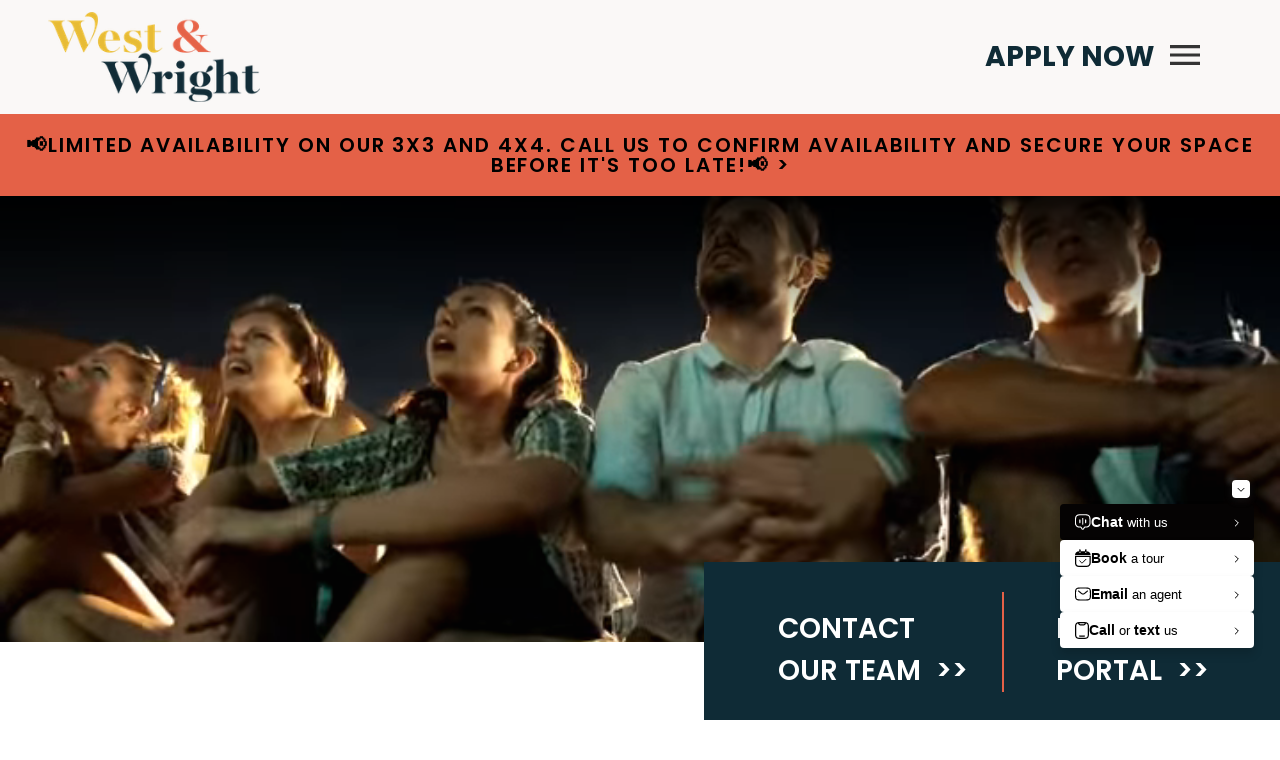

--- FILE ---
content_type: text/html; charset=UTF-8
request_url: https://westandwright.com/
body_size: 17630
content:

<!doctype html>
<html lang="en-US">

<head>
  <meta charset="UTF-8">
  <meta name="viewport" content="width=device-width, initial-scale=1">
  <link rel="profile" href="https://gmpg.org/xfn/11">

<!---------------------------------------------
  THESE @FONT-FACE RULES BELOW are for the CAPROP global font poppins
	DO NOT REMOVE!!!!!!!! 
	NOTE: @FONT-FACE RULES FOR CAMPAIGNS HAVE MOVED TO THE EMAIL LP TEMPLATES FOUND IN
	page-templates/<email-campaign-name>.php
-->
<style>
/* poppins-100 - latin */
@font-face {
	font-display: swap;
	/* Check https://developer.mozilla.org/en-US/docs/Web/CSS/@font-face/font-display for other options. */
	font-family: 'Poppins';
	font-style: normal;
	font-weight: 100;
	src: url('/wp-content/themes/cadv-community/assets/global-fonts/poppins-v21-latin-100.woff2') format('woff2');
	/* Chrome 36+, Opera 23+, Firefox 39+, Safari 12+, iOS 10+ */
}

/* poppins-100italic - latin */
@font-face {
	font-display: swap;
	/* Check https://developer.mozilla.org/en-US/docs/Web/CSS/@font-face/font-display for other options. */
	font-family: 'Poppins';
	font-style: italic;
	font-weight: 100;
	src: url('/wp-content/themes/cadv-community/assets/global-fonts/poppins-v21-latin-100italic.woff2') format('woff2');
	/* Chrome 36+, Opera 23+, Firefox 39+, Safari 12+, iOS 10+ */
}

/* poppins-200 - latin */
@font-face {
	font-display: swap;
	/* Check https://developer.mozilla.org/en-US/docs/Web/CSS/@font-face/font-display for other options. */
	font-family: 'Poppins';
	font-style: normal;
	font-weight: 200;
	src: url('/wp-content/themes/cadv-community/assets/global-fonts/poppins-v21-latin-200.woff2') format('woff2');
	/* Chrome 36+, Opera 23+, Firefox 39+, Safari 12+, iOS 10+ */
}

/* poppins-200italic - latin */
@font-face {
	font-display: swap;
	/* Check https://developer.mozilla.org/en-US/docs/Web/CSS/@font-face/font-display for other options. */
	font-family: 'Poppins';
	font-style: italic;
	font-weight: 200;
	src: url('/wp-content/themes/cadv-community/assets/global-fonts/poppins-v21-latin-200italic.woff2') format('woff2');
	/* Chrome 36+, Opera 23+, Firefox 39+, Safari 12+, iOS 10+ */
}

/* poppins-300 - latin */
@font-face {
	font-display: swap;
	/* Check https://developer.mozilla.org/en-US/docs/Web/CSS/@font-face/font-display for other options. */
	font-family: 'Poppins';
	font-style: normal;
	font-weight: 300;
	src: url('/wp-content/themes/cadv-community/assets/global-fonts/poppins-v21-latin-300.woff2') format('woff2');
	/* Chrome 36+, Opera 23+, Firefox 39+, Safari 12+, iOS 10+ */
}

/* poppins-300italic - latin */
@font-face {
	font-display: swap;
	/* Check https://developer.mozilla.org/en-US/docs/Web/CSS/@font-face/font-display for other options. */
	font-family: 'Poppins';
	font-style: italic;
	font-weight: 300;
	src: url('/wp-content/themes/cadv-community/assets/global-fonts/poppins-v21-latin-300italic.woff2') format('woff2');
	/* Chrome 36+, Opera 23+, Firefox 39+, Safari 12+, iOS 10+ */
}

/* poppins-regular - latin */
@font-face {
	font-display: swap;
	/* Check https://developer.mozilla.org/en-US/docs/Web/CSS/@font-face/font-display for other options. */
	font-family: 'Poppins';
	font-style: normal;
	font-weight: 400;
	src: url('/wp-content/themes/cadv-community/assets/global-fonts/poppins-v21-latin-regular.woff2') format('woff2');
	/* Chrome 36+, Opera 23+, Firefox 39+, Safari 12+, iOS 10+ */
}

/* poppins-italic - latin */
@font-face {
	font-display: swap;
	/* Check https://developer.mozilla.org/en-US/docs/Web/CSS/@font-face/font-display for other options. */
	font-family: 'Poppins';
	font-style: italic;
	font-weight: 400;
	src: url('/wp-content/themes/cadv-community/assets/global-fonts/poppins-v21-latin-italic.woff2') format('woff2');
	/* Chrome 36+, Opera 23+, Firefox 39+, Safari 12+, iOS 10+ */
}

/* poppins-500 - latin */
@font-face {
	font-display: swap;
	/* Check https://developer.mozilla.org/en-US/docs/Web/CSS/@font-face/font-display for other options. */
	font-family: 'Poppins';
	font-style: normal;
	font-weight: 500;
	src: url('/wp-content/themes/cadv-community/assets/global-fonts/poppins-v21-latin-500.woff2') format('woff2');
	/* Chrome 36+, Opera 23+, Firefox 39+, Safari 12+, iOS 10+ */
}

/* poppins-500italic - latin */
@font-face {
	font-display: swap;
	/* Check https://developer.mozilla.org/en-US/docs/Web/CSS/@font-face/font-display for other options. */
	font-family: 'Poppins';
	font-style: italic;
	font-weight: 500;
	src: url('/wp-content/themes/cadv-community/assets/global-fonts/poppins-v21-latin-500italic.woff2') format('woff2');
	/* Chrome 36+, Opera 23+, Firefox 39+, Safari 12+, iOS 10+ */
}

/* poppins-600 - latin */
@font-face {
	font-display: swap;
	/* Check https://developer.mozilla.org/en-US/docs/Web/CSS/@font-face/font-display for other options. */
	font-family: 'Poppins';
	font-style: normal;
	font-weight: 600;
	src: url('/wp-content/themes/cadv-community/assets/global-fonts/poppins-v21-latin-600.woff2') format('woff2');
	/* Chrome 36+, Opera 23+, Firefox 39+, Safari 12+, iOS 10+ */
}

/* poppins-600italic - latin */
@font-face {
	font-display: swap;
	/* Check https://developer.mozilla.org/en-US/docs/Web/CSS/@font-face/font-display for other options. */
	font-family: 'Poppins';
	font-style: italic;
	font-weight: 600;
	src: url('/wp-content/themes/cadv-community/assets/global-fonts/poppins-v21-latin-600italic.woff2') format('woff2');
	/* Chrome 36+, Opera 23+, Firefox 39+, Safari 12+, iOS 10+ */
}

/* poppins-700 - latin */
@font-face {
	font-display: swap;
	/* Check https://developer.mozilla.org/en-US/docs/Web/CSS/@font-face/font-display for other options. */
	font-family: 'Poppins';
	font-style: normal;
	font-weight: 700;
	src: url('/wp-content/themes/cadv-community/assets/global-fonts/poppins-v21-latin-700.woff2') format('woff2');
	/* Chrome 36+, Opera 23+, Firefox 39+, Safari 12+, iOS 10+ */
}

/* poppins-700italic - latin */
@font-face {
	font-display: swap;
	/* Check https://developer.mozilla.org/en-US/docs/Web/CSS/@font-face/font-display for other options. */
	font-family: 'Poppins';
	font-style: italic;
	font-weight: 700;
	src: url('/wp-content/themes/cadv-community/assets/global-fonts/poppins-v21-latin-700italic.woff2') format('woff2');
	/* Chrome 36+, Opera 23+, Firefox 39+, Safari 12+, iOS 10+ */
}

/* poppins-800 - latin */
@font-face {
	font-display: swap;
	/* Check https://developer.mozilla.org/en-US/docs/Web/CSS/@font-face/font-display for other options. */
	font-family: 'Poppins';
	font-style: normal;
	font-weight: 800;
	src: url('/wp-content/themes/cadv-community/assets/global-fonts/poppins-v21-latin-800.woff2') format('woff2');
	/* Chrome 36+, Opera 23+, Firefox 39+, Safari 12+, iOS 10+ */
}

/* poppins-800italic - latin */
@font-face {
	font-display: swap;
	/* Check https://developer.mozilla.org/en-US/docs/Web/CSS/@font-face/font-display for other options. */
	font-family: 'Poppins';
	font-style: italic;
	font-weight: 800;
	src: url('/wp-content/themes/cadv-community/assets/global-fonts/poppins-v21-latin-800italic.woff2') format('woff2');
	/* Chrome 36+, Opera 23+, Firefox 39+, Safari 12+, iOS 10+ */
}

/* poppins-900 - latin */
@font-face {
	font-display: swap;
	/* Check https://developer.mozilla.org/en-US/docs/Web/CSS/@font-face/font-display for other options. */
	font-family: 'Poppins';
	font-style: normal;
	font-weight: 900;
	src: url('/wp-content/themes/cadv-community/assets/global-fonts/poppins-v21-latin-900.woff2') format('woff2');
	/* Chrome 36+, Opera 23+, Firefox 39+, Safari 12+, iOS 10+ */
}

/* poppins-900italic - latin */
@font-face {
	font-display: swap;
	/* Check https://developer.mozilla.org/en-US/docs/Web/CSS/@font-face/font-display for other options. */
	font-family: 'Poppins';
	font-style: italic;
	font-weight: 900;
	src: url('/wp-content/themes/cadv-community/assets/global-fonts/poppins-v21-latin-900italic.woff2') format('woff2');
	/* Chrome 36+, Opera 23+, Firefox 39+, Safari 12+, iOS 10+ */
}  
</style>

  <meta name='robots' content='index, follow, max-image-preview:large, max-snippet:-1, max-video-preview:-1' />

	<!-- This site is optimized with the Yoast SEO plugin v26.8 - https://yoast.com/product/yoast-seo-wordpress/ -->
	<title>Student Housing Auburn AL | West &amp; Wright Off-Campus</title>
	<meta name="description" content="Looking for student housing in Auburn, AL? If so, visit our site today and discover why West &amp; Wright provides the ultimate living experience in Auburn, AL!" />
	<link rel="canonical" href="https://westandwright.com/" />
	<meta property="og:locale" content="en_US" />
	<meta property="og:type" content="website" />
	<meta property="og:title" content="Student Housing Auburn AL | West &amp; Wright Off-Campus" />
	<meta property="og:description" content="Looking for student housing in Auburn, AL? If so, visit our site today and discover why West &amp; Wright provides the ultimate living experience in Auburn, AL!" />
	<meta property="og:url" content="https://westandwright.com/" />
	<meta property="og:site_name" content="West &amp; Wright" />
	<meta property="article:modified_time" content="2026-01-26T19:29:23+00:00" />
	<meta property="og:image" content="https://westandwright.com/wp-content/uploads/2024/05/Image-39.jpg" />
	<meta property="og:image:width" content="1998" />
	<meta property="og:image:height" content="2360" />
	<meta property="og:image:type" content="image/jpeg" />
	<meta name="twitter:card" content="summary_large_image" />
	<!-- / Yoast SEO plugin. -->


<link rel="alternate" title="oEmbed (JSON)" type="application/json+oembed" href="https://westandwright.com/wp-json/oembed/1.0/embed?url=https%3A%2F%2Fwestandwright.com%2F" />
<link rel="alternate" title="oEmbed (XML)" type="text/xml+oembed" href="https://westandwright.com/wp-json/oembed/1.0/embed?url=https%3A%2F%2Fwestandwright.com%2F&#038;format=xml" />
<style id='wp-img-auto-sizes-contain-inline-css'>
img:is([sizes=auto i],[sizes^="auto," i]){contain-intrinsic-size:3000px 1500px}
/*# sourceURL=wp-img-auto-sizes-contain-inline-css */
</style>
<link rel='stylesheet' id='sbi_styles-css' href='https://westandwright.com/wp-content/plugins/instagram-feed/css/sbi-styles.min.css?ver=6.10.0' media='all' />
<style id='classic-theme-styles-inline-css'>
/*! This file is auto-generated */
.wp-block-button__link{color:#fff;background-color:#32373c;border-radius:9999px;box-shadow:none;text-decoration:none;padding:calc(.667em + 2px) calc(1.333em + 2px);font-size:1.125em}.wp-block-file__button{background:#32373c;color:#fff;text-decoration:none}
/*# sourceURL=/wp-includes/css/classic-themes.min.css */
</style>
<link rel='stylesheet' id='cadv-community-style-css' href='https://westandwright.com/wp-content/themes/cadv-community/style.css?ver=1764789018' media='all' />
<script id="wpgmza_data-js-extra">
var wpgmza_google_api_status = {"message":"Enqueued","code":"ENQUEUED"};
//# sourceURL=wpgmza_data-js-extra
</script>
<script src="https://westandwright.com/wp-content/plugins/wp-google-maps/wpgmza_data.js?ver=6.9" id="wpgmza_data-js"></script>
<script src="https://westandwright.com/wp-includes/js/jquery/jquery.min.js?ver=3.7.1" id="jquery-core-js"></script>
<script src="https://westandwright.com/wp-includes/js/jquery/jquery-migrate.min.js?ver=3.4.1" id="jquery-migrate-js"></script>
<link rel="https://api.w.org/" href="https://westandwright.com/wp-json/" /><link rel="alternate" title="JSON" type="application/json" href="https://westandwright.com/wp-json/wp/v2/pages/7" /><link rel="EditURI" type="application/rsd+xml" title="RSD" href="https://westandwright.com/xmlrpc.php?rsd" />
<meta name="generator" content="WordPress 6.9" />
<link rel='shortlink' href='https://westandwright.com/' />
<!-- Google Tag Manager -->
<script>(function(w,d,s,l,i){w[l]=w[l]||[];w[l].push({'gtm.start':
new Date().getTime(),event:'gtm.js'});var f=d.getElementsByTagName(s)[0],
j=d.createElement(s),dl=l!='dataLayer'?'&l='+l:'';j.async=true;j.src=
'https://www.googletagmanager.com/gtm.js?id='+i+dl;f.parentNode.insertBefore(j,f);
})(window,document,'script','dataLayer','GTM-5TFM88M');</script>
<!-- End Google Tag Manager -->



<!-- LocalBusiness JSON Structured Data -->
<script type="application/ld+json">
  {
    "@context": "http://schema.org",
    "@type": "LocalBusiness",
    "name": "West & Wright Apartments",
    "description": "As a college student, you’re always working toward goals. At West & Wright, we want to help you reach them with the perfect place to call home — a vibrant off-campus apartment community designed with everything you need to savor a top-notch student living experience! From state-of-the-art amenities to spacious, fully furnished floor plans accented with a luxe touch, we want you to discover what next-level living is all about. Located in the heart of downtown and just minutes from campus, our prime location not only gives you premier city views, it also gives you direct access to shopping, dining, and entertainment that will make your college years unforgettable!",
    "image": "https://westandwright.com/wp-content/uploads/2022/05/Evolve_Auburn_17_No_People_Large-EDIT.jpg",
    "address": {
        "@type": "PostalAddress",
        "addressLocality": "Auburn",
        "addressRegion": "AL",
        "postalCode":"36830",
        "streetAddress": "201 W. Glenn Ave., Auburn, AL 36830"
    },
    "url": "https://westandwright.com/",
    "logo": "https://westandwright.com/wp-content/uploads/2022/05/WestWright-Logo-Color-1.png",
    "email": "leasing@westandwright.com",
    "telephone": "334-248-9338",
    "openingHours": [
        "Mo,Tu,We,Th,Fr 9:00-18:00",
        "Sa 10:00-17:00",
        "Su 13:00-17:00"],
    "geo": {
        "@type": "GeoCoordinates",
        "latitude": "32.608774",
        "longitude": "-85.48383"
     }
    }
</script>

		<style type="text/css">
					.site-title,
			.site-description {
				position: absolute;
				clip: rect(1px, 1px, 1px, 1px);
				}
					</style>
		<script type="application/ld+json">
{
  "@context": "https://schema.org",
  "@graph": [
    {
      "@type": "ApartmentComplex",
      "@id": "https://westandwright.com/",
      "additionalType": "LocalBusiness",
      "name": "West & Wright Apartments",
      "image": "https://westandwright.com/wp-content/uploads/2024/08/ASP0084.jpg",
      "telephone": "334-248-9338",
      "url": "https://westandwright.com/",
      "openingHoursSpecification": [
        {
          "@type": "OpeningHoursSpecification",
          "dayOfWeek": {
            "@type": "DayOfWeek",
            "name": [
              "Mon",
              "Tue",
              "Wed",
              "Thu",
              "Fri"
            ]
          },
          "opens": "9",
          "closes": "18"
        },
        {
          "@type": "OpeningHoursSpecification",
          "dayOfWeek": {
            "@type": "DayOfWeek",
            "name": "Sat"
          },
          "opens": "10",
          "closes": "17"
        },
        {
          "@type": "OpeningHoursSpecification",
          "dayOfWeek": {
            "@type": "DayOfWeek",
            "name": "Sun"
          },
          "opens": "13",
          "closes": "17"
        }
      ],
      "geo": {
        "@type": "GeoCoordinates",
        "latitude": "32.608944078284985",
        "longitude": "-85.48364360233293"
      },
      "address": {
        "@type": "PostalAddress",
        "streetAddress": "201 W. Glenn Ave.",
        "addressLocality": "Auburn",
        "addressRegion": "AL",
        "postalCode": "36830"
      },
      "logo": "https://westandwright.com/wp-content/uploads/2022/05/cropped-WestWright-Logo-Color-1.png",
      "description": "At West & Wright, Auburn University students get fully furnished 2-5 bedroom layouts just minutes from campus. Individual leases, high-speed WiFi, in-unit laundry, and a walkable location near class and downtown make us the top choice for Auburn student housing. Relax by the pool, study in private rooms, or grab coffee from our ground-floor retail after class.",
      "petsAllowed": "Yes",
      "tourBookingPage": "https://westandwright.com/contact/",
      "hasMap": "https://maps.app.goo.gl/PFgj42SZdnnjVuGd9"
    },
    {
      "@type": "BreadcrumbList",
      "itemListElement": [
        {
          "@type": "ListItem",
          "position": 1,
          "name": "Home"
        }
      ]
    }
  ]
}
</script>










<link rel="icon" href="https://westandwright.com/wp-content/uploads/2022/05/cropped-Faviocn-32x32.png" sizes="32x32" />
<link rel="icon" href="https://westandwright.com/wp-content/uploads/2022/05/cropped-Faviocn-192x192.png" sizes="192x192" />
<link rel="apple-touch-icon" href="https://westandwright.com/wp-content/uploads/2022/05/cropped-Faviocn-180x180.png" />
<meta name="msapplication-TileImage" content="https://westandwright.com/wp-content/uploads/2022/05/cropped-Faviocn-270x270.png" />
		<style id="wp-custom-css">
			.home details p {
    text-align: center;
    margin: 0 auto;
    padding-top: 10px;
}

@media only screen and (max-width: 980px) {
.page-id-185 .expandable {	
	max-height: none!important;
}

 
}

/* nav.cta-menu-section ul.menu-links-div li:first-child {
    display: none;
} */		</style>
		<style id='global-styles-inline-css'>
:root{--wp--preset--aspect-ratio--square: 1;--wp--preset--aspect-ratio--4-3: 4/3;--wp--preset--aspect-ratio--3-4: 3/4;--wp--preset--aspect-ratio--3-2: 3/2;--wp--preset--aspect-ratio--2-3: 2/3;--wp--preset--aspect-ratio--16-9: 16/9;--wp--preset--aspect-ratio--9-16: 9/16;--wp--preset--color--black: #000000;--wp--preset--color--cyan-bluish-gray: #abb8c3;--wp--preset--color--white: #ffffff;--wp--preset--color--pale-pink: #f78da7;--wp--preset--color--vivid-red: #cf2e2e;--wp--preset--color--luminous-vivid-orange: #ff6900;--wp--preset--color--luminous-vivid-amber: #fcb900;--wp--preset--color--light-green-cyan: #7bdcb5;--wp--preset--color--vivid-green-cyan: #00d084;--wp--preset--color--pale-cyan-blue: #8ed1fc;--wp--preset--color--vivid-cyan-blue: #0693e3;--wp--preset--color--vivid-purple: #9b51e0;--wp--preset--gradient--vivid-cyan-blue-to-vivid-purple: linear-gradient(135deg,rgb(6,147,227) 0%,rgb(155,81,224) 100%);--wp--preset--gradient--light-green-cyan-to-vivid-green-cyan: linear-gradient(135deg,rgb(122,220,180) 0%,rgb(0,208,130) 100%);--wp--preset--gradient--luminous-vivid-amber-to-luminous-vivid-orange: linear-gradient(135deg,rgb(252,185,0) 0%,rgb(255,105,0) 100%);--wp--preset--gradient--luminous-vivid-orange-to-vivid-red: linear-gradient(135deg,rgb(255,105,0) 0%,rgb(207,46,46) 100%);--wp--preset--gradient--very-light-gray-to-cyan-bluish-gray: linear-gradient(135deg,rgb(238,238,238) 0%,rgb(169,184,195) 100%);--wp--preset--gradient--cool-to-warm-spectrum: linear-gradient(135deg,rgb(74,234,220) 0%,rgb(151,120,209) 20%,rgb(207,42,186) 40%,rgb(238,44,130) 60%,rgb(251,105,98) 80%,rgb(254,248,76) 100%);--wp--preset--gradient--blush-light-purple: linear-gradient(135deg,rgb(255,206,236) 0%,rgb(152,150,240) 100%);--wp--preset--gradient--blush-bordeaux: linear-gradient(135deg,rgb(254,205,165) 0%,rgb(254,45,45) 50%,rgb(107,0,62) 100%);--wp--preset--gradient--luminous-dusk: linear-gradient(135deg,rgb(255,203,112) 0%,rgb(199,81,192) 50%,rgb(65,88,208) 100%);--wp--preset--gradient--pale-ocean: linear-gradient(135deg,rgb(255,245,203) 0%,rgb(182,227,212) 50%,rgb(51,167,181) 100%);--wp--preset--gradient--electric-grass: linear-gradient(135deg,rgb(202,248,128) 0%,rgb(113,206,126) 100%);--wp--preset--gradient--midnight: linear-gradient(135deg,rgb(2,3,129) 0%,rgb(40,116,252) 100%);--wp--preset--font-size--small: 13px;--wp--preset--font-size--medium: 20px;--wp--preset--font-size--large: 36px;--wp--preset--font-size--x-large: 42px;--wp--preset--spacing--20: 0.44rem;--wp--preset--spacing--30: 0.67rem;--wp--preset--spacing--40: 1rem;--wp--preset--spacing--50: 1.5rem;--wp--preset--spacing--60: 2.25rem;--wp--preset--spacing--70: 3.38rem;--wp--preset--spacing--80: 5.06rem;--wp--preset--shadow--natural: 6px 6px 9px rgba(0, 0, 0, 0.2);--wp--preset--shadow--deep: 12px 12px 50px rgba(0, 0, 0, 0.4);--wp--preset--shadow--sharp: 6px 6px 0px rgba(0, 0, 0, 0.2);--wp--preset--shadow--outlined: 6px 6px 0px -3px rgb(255, 255, 255), 6px 6px rgb(0, 0, 0);--wp--preset--shadow--crisp: 6px 6px 0px rgb(0, 0, 0);}:where(.is-layout-flex){gap: 0.5em;}:where(.is-layout-grid){gap: 0.5em;}body .is-layout-flex{display: flex;}.is-layout-flex{flex-wrap: wrap;align-items: center;}.is-layout-flex > :is(*, div){margin: 0;}body .is-layout-grid{display: grid;}.is-layout-grid > :is(*, div){margin: 0;}:where(.wp-block-columns.is-layout-flex){gap: 2em;}:where(.wp-block-columns.is-layout-grid){gap: 2em;}:where(.wp-block-post-template.is-layout-flex){gap: 1.25em;}:where(.wp-block-post-template.is-layout-grid){gap: 1.25em;}.has-black-color{color: var(--wp--preset--color--black) !important;}.has-cyan-bluish-gray-color{color: var(--wp--preset--color--cyan-bluish-gray) !important;}.has-white-color{color: var(--wp--preset--color--white) !important;}.has-pale-pink-color{color: var(--wp--preset--color--pale-pink) !important;}.has-vivid-red-color{color: var(--wp--preset--color--vivid-red) !important;}.has-luminous-vivid-orange-color{color: var(--wp--preset--color--luminous-vivid-orange) !important;}.has-luminous-vivid-amber-color{color: var(--wp--preset--color--luminous-vivid-amber) !important;}.has-light-green-cyan-color{color: var(--wp--preset--color--light-green-cyan) !important;}.has-vivid-green-cyan-color{color: var(--wp--preset--color--vivid-green-cyan) !important;}.has-pale-cyan-blue-color{color: var(--wp--preset--color--pale-cyan-blue) !important;}.has-vivid-cyan-blue-color{color: var(--wp--preset--color--vivid-cyan-blue) !important;}.has-vivid-purple-color{color: var(--wp--preset--color--vivid-purple) !important;}.has-black-background-color{background-color: var(--wp--preset--color--black) !important;}.has-cyan-bluish-gray-background-color{background-color: var(--wp--preset--color--cyan-bluish-gray) !important;}.has-white-background-color{background-color: var(--wp--preset--color--white) !important;}.has-pale-pink-background-color{background-color: var(--wp--preset--color--pale-pink) !important;}.has-vivid-red-background-color{background-color: var(--wp--preset--color--vivid-red) !important;}.has-luminous-vivid-orange-background-color{background-color: var(--wp--preset--color--luminous-vivid-orange) !important;}.has-luminous-vivid-amber-background-color{background-color: var(--wp--preset--color--luminous-vivid-amber) !important;}.has-light-green-cyan-background-color{background-color: var(--wp--preset--color--light-green-cyan) !important;}.has-vivid-green-cyan-background-color{background-color: var(--wp--preset--color--vivid-green-cyan) !important;}.has-pale-cyan-blue-background-color{background-color: var(--wp--preset--color--pale-cyan-blue) !important;}.has-vivid-cyan-blue-background-color{background-color: var(--wp--preset--color--vivid-cyan-blue) !important;}.has-vivid-purple-background-color{background-color: var(--wp--preset--color--vivid-purple) !important;}.has-black-border-color{border-color: var(--wp--preset--color--black) !important;}.has-cyan-bluish-gray-border-color{border-color: var(--wp--preset--color--cyan-bluish-gray) !important;}.has-white-border-color{border-color: var(--wp--preset--color--white) !important;}.has-pale-pink-border-color{border-color: var(--wp--preset--color--pale-pink) !important;}.has-vivid-red-border-color{border-color: var(--wp--preset--color--vivid-red) !important;}.has-luminous-vivid-orange-border-color{border-color: var(--wp--preset--color--luminous-vivid-orange) !important;}.has-luminous-vivid-amber-border-color{border-color: var(--wp--preset--color--luminous-vivid-amber) !important;}.has-light-green-cyan-border-color{border-color: var(--wp--preset--color--light-green-cyan) !important;}.has-vivid-green-cyan-border-color{border-color: var(--wp--preset--color--vivid-green-cyan) !important;}.has-pale-cyan-blue-border-color{border-color: var(--wp--preset--color--pale-cyan-blue) !important;}.has-vivid-cyan-blue-border-color{border-color: var(--wp--preset--color--vivid-cyan-blue) !important;}.has-vivid-purple-border-color{border-color: var(--wp--preset--color--vivid-purple) !important;}.has-vivid-cyan-blue-to-vivid-purple-gradient-background{background: var(--wp--preset--gradient--vivid-cyan-blue-to-vivid-purple) !important;}.has-light-green-cyan-to-vivid-green-cyan-gradient-background{background: var(--wp--preset--gradient--light-green-cyan-to-vivid-green-cyan) !important;}.has-luminous-vivid-amber-to-luminous-vivid-orange-gradient-background{background: var(--wp--preset--gradient--luminous-vivid-amber-to-luminous-vivid-orange) !important;}.has-luminous-vivid-orange-to-vivid-red-gradient-background{background: var(--wp--preset--gradient--luminous-vivid-orange-to-vivid-red) !important;}.has-very-light-gray-to-cyan-bluish-gray-gradient-background{background: var(--wp--preset--gradient--very-light-gray-to-cyan-bluish-gray) !important;}.has-cool-to-warm-spectrum-gradient-background{background: var(--wp--preset--gradient--cool-to-warm-spectrum) !important;}.has-blush-light-purple-gradient-background{background: var(--wp--preset--gradient--blush-light-purple) !important;}.has-blush-bordeaux-gradient-background{background: var(--wp--preset--gradient--blush-bordeaux) !important;}.has-luminous-dusk-gradient-background{background: var(--wp--preset--gradient--luminous-dusk) !important;}.has-pale-ocean-gradient-background{background: var(--wp--preset--gradient--pale-ocean) !important;}.has-electric-grass-gradient-background{background: var(--wp--preset--gradient--electric-grass) !important;}.has-midnight-gradient-background{background: var(--wp--preset--gradient--midnight) !important;}.has-small-font-size{font-size: var(--wp--preset--font-size--small) !important;}.has-medium-font-size{font-size: var(--wp--preset--font-size--medium) !important;}.has-large-font-size{font-size: var(--wp--preset--font-size--large) !important;}.has-x-large-font-size{font-size: var(--wp--preset--font-size--x-large) !important;}
/*# sourceURL=global-styles-inline-css */
</style>
</head>

<body class="home wp-singular page-template-default page page-id-7 wp-custom-logo wp-theme-cadv-community">
  <!-- Google Tag Manager (noscript) -->
<noscript><iframe src="https://www.googletagmanager.com/ns.html?id=GTM-5TFM88M"
height="0" width="0" style="display:none;visibility:hidden"></iframe></noscript>
<!-- End Google Tag Manager (noscript) -->
  <div id="page" class="site">
    <header id="header">
    <a class="skip-link screen-reader-text" href="#primary">Skip to content</a>
    <nav id="site-navigation" class="main-navigation" aria-label="primary navigation">
      <div class="top-logo-desktop">
        <a href="https://westandwright.com/" class="custom-logo-link" rel="home" aria-current="page"><img width="250" height="106" src="https://westandwright.com/wp-content/uploads/2022/05/cropped-WestWright-Logo-Color-1.png" class="custom-logo" alt="West &amp; Wright" decoding="async" /></a>      </div>

      <div class="header-right">
                 
          <a 
            class='main-nav-cta' 
            href="https://entrata.westandwright.com/Apartments/module/application_authentication/" 
            target="_blank"
                        rel="noopener nofollow"
            title="external link opens in a new tab"
                      >
            Apply Now          </a>
                <button id="primary-nav-toggle" class="menu-toggle" aria-controls="primary-menu" aria-controls="primary-menu"  aria-expanded="false">
  <span class="sr-only">Primary Menu</span>
  <span class="hamburger-svg menu__burger">
    <svg focusable="false" xmlns="http://www.w3.org/2000/svg" viewBox="0 0 16.933333 10.583334" height="100" width="64"><g fill="none" stroke-width="1.8"><path d="M0 .53h16.948M0 5.292h16.948M0 10.054h16.948"/></g></svg>  </span>
</button>      </div>

      <div class="nav-menu-wrapper">
        <div class="menu-top-menu-container"><ul id="primary-menu" class="menu"><li id="menu-item-132" class="menu-item menu-item-type-post_type menu-item-object-page menu-item-home current-menu-item page_item page-item-7 current_page_item menu-item-132"><a href="https://westandwright.com/" aria-current="page">Home</a></li>
<li id="menu-item-29163" class="menu-item menu-item-type-custom menu-item-object-custom menu-item-29163"><a href="/floor-plans/">Floor Plans</a></li>
<li id="menu-item-29164" class="menu-item menu-item-type-custom menu-item-object-custom menu-item-29164"><a href="/amenities/">Amenities</a></li>
<li id="menu-item-29165" class="menu-item menu-item-type-custom menu-item-object-custom menu-item-29165"><a href="/photos/">Photos</a></li>
<li id="menu-item-348" class="menu-item menu-item-type-custom menu-item-object-custom menu-item-348"><a href="/photos/?virtual-tour#filterable-content-section">Virtual Tour</a></li>
<li id="menu-item-29166" class="menu-item menu-item-type-custom menu-item-object-custom menu-item-29166"><a href="/location/">Location</a></li>
<li id="menu-item-29167" class="menu-item menu-item-type-custom menu-item-object-custom menu-item-29167"><a href="/faq/">FAQ</a></li>
<li id="menu-item-29441" class="menu-item menu-item-type-custom menu-item-object-custom menu-item-29441"><a href="/blog/">Guide to Auburn, AL</a></li>
<li id="menu-item-29168" class="menu-item menu-item-type-custom menu-item-object-custom menu-item-29168"><a href="/contact/">Contact</a></li>
<li id="menu-item-347" class="menu-item menu-item-type-custom menu-item-object-custom menu-item-347"><a target="_blank" rel="Opens in a new window" href="https://westandwright.residentportal.com/auth" title="Opens in a new window">Resident Portal</a></li>
<li id="menu-item-29192" class="mobile-only button--3 menu-item menu-item-type-custom menu-item-object-custom menu-item-29192"><a target="_blank" href="https://entrata.westandwright.com/Apartments/module/application_authentication/" title="Opens in a new window">Apply Now</a></li>
<li id="menu-item-29221" class="mobile-only button--3 menu-item menu-item-type-custom menu-item-object-custom menu-item-29221"><a href="tel:334-248-9338">(334) 248-9338</a></li>
</ul></div>      </div> <!-- nav-menu-wrapper -->
    </nav> <!-- #site-navigation -->
	</header><!-- #masthead -->
  
	<main id="primary" class="site-main">
		
<article id="post-7" class="post-7 page type-page status-publish has-post-thumbnail hentry">
<aside id="specials-banner" class="specials-banner" aria-label="leasing specials and announcements banner">
	</aside>
	
	





<section  class="hero-section">
  <div class="hero__background-media top" style="object-position:center center;">
    
<div class="video-control-button-container">
  <button class="video-control-button" aria-label="pause">
    <svg focusable="false" class="play-icon" xmlns="http://www.w3.org/2000/svg" height="24px" viewBox="0 0 24 24" width="24px" fill="#000000"><path d="M0 0h24v24H0V0z" fill="none"/><path d="M12 2C6.48 2 2 6.48 2 12s4.48 10 10 10 10-4.48 10-10S17.52 2 12 2zm-2 14.5v-9l6 4.5-6 4.5z"/></svg>    <svg focusable="false" class="pause-icon" xmlns="http://www.w3.org/2000/svg" enable-background="new 0 0 24 24" height="24px" viewBox="0 0 24 24" width="24px" fill="#000000"><g><rect fill="none" height="24" width="24"/><rect fill="none" height="24" width="24"/><rect fill="none" height="24" width="24"/></g><g><g/><path d="M12,2C6.48,2,2,6.48,2,12s4.48,10,10,10s10-4.48,10-10S17.52,2,12,2z M11,16H9V8h2V16z M15,16h-2V8h2V16z"/></g></svg>  </button>
</div>

<video 
  class="media-video hero-background-video"
  width="100%"
  height="auto"
  aria-hidden="true"
  autoplay
  loop
  muted
  playsinline
  preload="metadata"
    poster="https://westandwright.com/wp-content/uploads/2025/05/fallback-evau.webp"
  >

			<source src="https://westandwright.com/wp-content/uploads/2025/05/WestWright-HeroVideo_mobile.webm" type="video/webm" media="(max-width: 768px)">
					<source src="https://westandwright.com/wp-content/uploads/2025/05/WestWright_HeroVideo-mobile.mp4" type="video/mp4" media="(max-width: 768px)">
	
				<source src="https://westandwright.com/wp-content/uploads/2025/05/WestWright-HeroVideo.webm" type="video/webm" media="(min-width: 769px)">
					<source src="https://westandwright.com/wp-content/uploads/2025/05/WestWright-HeroVideo-desktop.mp4" type="video/mp4" media="(min-width: 769px)">
	Your browser does not support the video tag.
</video>    
      <div class="sr-only">
        <p id="video-description" class="video-sr-transcript">
          silent montage of stock video        </p>
      </div>

    
    
  </div><!--- hero__background-media ---> 

     

  	  <!--- end parallax image --->
</section>







<div class="cta-menu-section"  aria-label="Quick Links">
      <ul class="menu-links-div bg-">
                        <li>
              <a 
                href=https://westandwright.com/contact/ 
                target="_self" 
                                 
              >
                  <span>Contact Our Team </span>
                  <span class="double-arrows" aria-hidden="true" role="presentation">>></span>
              </a>
          </li>
                                          <li>
              <a 
                href=https://westandwright.residentportal.com/auth 
                target="_blank" 
                rel="noopener nofollow"                title="external link opens in a new tab" 
              >
                  <span>Resident Portal</span>
                  <span class="double-arrows" aria-hidden="true" role="presentation">>></span>
              </a>
          </li>
                              </ul>
    </div>
<section class="sixty-forty-section bg-7" >

  <div class="content-container lg-cols-gt-1">

      <div class="left-text h-1">
        <figure class='call-out-text' role='presentation'><span class="small-text">Wright Where You</span><br/><span class="big-text">Want to Be</span></figure>
      </div>

      <div class="right-text stack-1 h-1">
        <h1>STUDENT HOUSING IN AUBURN, AL</h1>
<p>At West &amp; Wright, Auburn University students get fully furnished <a href="/floor-plans/">2-5 bedroom layouts</a> just minutes from campus. Individual leases, high-speed WiFi, in-unit laundry, and a walkable location near class and downtown make us the top choice for Auburn student housing. Relax by the pool, study in private rooms, or grab coffee from our ground-floor retail after class.</p>
      </div> 

  </div>

</section>

<section 
	class="two-pane-gallery bg-7bg-2 left"
	>
		<div class="row left" data-sal="slide-left" data-sal-duration="1200">
		<div class="big-image">
			<img width="2560" height="1018" src="https://westandwright.com/wp-content/uploads/2024/05/Image-34-scaled.jpg" class="attachment-full size-full" alt="" loading="lazy" decoding="async" srcset="https://westandwright.com/wp-content/uploads/2024/05/Image-34-scaled.jpg 2560w, https://westandwright.com/wp-content/uploads/2024/05/Image-34-768x305.jpg 768w, https://westandwright.com/wp-content/uploads/2024/05/Image-34-1280x509.jpg 1280w, https://westandwright.com/wp-content/uploads/2024/05/Image-34-1536x611.jpg 1536w, https://westandwright.com/wp-content/uploads/2024/05/Image-34-2048x814.jpg 2048w" sizes="auto, (max-width: 2560px) 100vw, 2560px" />		</div>
		<div class="small-image">
			<img width="1920" height="1189" src="https://westandwright.com/wp-content/uploads/2022/05/iStock-861023492_high.jpg" class="attachment-full size-full" alt="" loading="lazy" decoding="async" srcset="https://westandwright.com/wp-content/uploads/2022/05/iStock-861023492_high.jpg 1920w, https://westandwright.com/wp-content/uploads/2022/05/iStock-861023492_high-768x476.jpg 768w, https://westandwright.com/wp-content/uploads/2022/05/iStock-861023492_high-1280x793.jpg 1280w, https://westandwright.com/wp-content/uploads/2022/05/iStock-861023492_high-1536x951.jpg 1536w" sizes="auto, (max-width: 1920px) 100vw, 1920px" />		</div>
	</div>
</section>
<section class="full-width-text-section bg-2" >

    <div class="full-width-text stack-1" style="color:">

    <h2>GET TO KNOW THE WEST &amp; WRIGHT LIFESTYLE</h2>
<p>College life doesn’t have to end when class is over — in fact, it’s just beginning! West &amp; Wright&#8217;s Auburn student apartments are a place to meet new friends, reach a new fitness goal, collaborate on a group project, cook up a new recipe, play with your pet, host a movie night, learn a new skill, and more. This is so much more than apartments near Auburn University. It’s a lifestyle designed by you, for you, in Auburn, AL. Explore the rest of our site today and discover why we provide premier student apartments in Auburn, AL.</p>
        
        </div>

</section>
<section class="image-text-50-50-section bg-7" >
    <div class="main-image">
      <img width="2048" height="1365" src="https://westandwright.com/wp-content/uploads/2024/08/ASP0009.jpg" class="attachment-full size-full" alt="" loading="lazy" decoding="async" srcset="https://westandwright.com/wp-content/uploads/2024/08/ASP0009.jpg 2048w, https://westandwright.com/wp-content/uploads/2024/08/ASP0009-768x512.jpg 768w, https://westandwright.com/wp-content/uploads/2024/08/ASP0009-1280x853.jpg 1280w, https://westandwright.com/wp-content/uploads/2024/08/ASP0009-1536x1024.jpg 1536w" sizes="auto, (max-width: 2048px) 100vw, 2048px" />    </div>

    <div class="copy-section">
        <div class="text-wysiwyg" style="color:;">
            <div>
                <div class='accordionize-me' data-adapt-height='false' data-first-open='true'>
<h2>COMMUNITY AMENITIES</h2>
<ul>
<li>Professionally Owned and Managed</li>
<li>Sparkling Pool and Hot Tub</li>
<li>24-Hour Health and Fitness Center</li>
<li>Ground-Floor Retail Spaces</li>
<li>Study Lounge with Individual Study Rooms</li>
<li>Convenient On-Site Parking</li>
</ul>
<h2>APARTMENT AMENITIES</h2>
<ul>
<li>Fully Furnished</li>
<li>Individual Leases</li>
<li>Stainless Steel Appliances</li>
<li>Washer/Dryer</li>
<li>High-Speed Wi-Fi Access</li>
<li>Hardwood-Style Flooring</li>
</ul>
<h2>THE CA ADVANTAGE</h2>
<ul>
<li>Award-Winning Students First® Experience — Enjoy life, growth, and success events monthly</li>
<li>Exclusive access to our Career Success Portal — Perfect your resume, practice interviewing skills, search thousands of unlisted job postings, and so much more</li>
<li>Credit Reporting Program — For a $7 monthly fee, your on-time rent payments can help boost your credit score! Simply pay your rent as usual, and we’ll report your positive payment history to credit bureaus—helping you build credit effortlessly while enjoying your home.</li>
<li>Damage Waiver Program – As part of our commitment to making your living experience worry-free, our Damage Waiver Program is included for a monthly fee of $15 and covers up to $100,000 in qualified damages to the property—when caused accidentally by you, your occupants, or guests.*</li>
<li><i>*Important Reminder: This program does not cover personal belongings and is not a renter’s insurance policy. We always recommend carrying renter’s insurance to protect your valuables.</i></li>
</ul>
</div>
            </div>
						            <div class="text-button ">
                <a aria-label="Location" href="https://westandwright.com/amenities/">
                    VIEW ALL AMENITIES                </a>
            </div>
						         </div>
     </div>     

</section>
<section class="testimonial-cards " >
      <div class="content-container" data-sal="slide-left" data-sal-duration="1200">
      <div class="left-text ">
        <h2>WHAT OUR RESIDENTS ARE SAYING</h2>
      </div>

      <div class="testimonial-cards">
                  <figure class="card">
              <div class="card-copy">
                 <p><span style="font-weight: 400;">Living at West and Wright has been a great experience. Being steps from campus is a great perk that makes for going to classes a breeze. The leasing process is simple and doesn’t require a strenuous process, and getting maintenance done in your apartment is also simple. Overall living here has been a smooth experience and I recommend looking into living here to anyone.</span></p>
              </div>
              <figcaption class="card-name">
                 <p><strong>GRANT S.</strong></p>
              </figcaption>
        </figure>
                      <figure class="card">
              <div class="card-copy">
                 <p><span style="font-weight: 400;">A great place to live. The location is perfect, being a very short walking distance to campus and downtown. The amenities that are included are a plus as well! Totally would recommend to any student looking for off-campus living to check it out.</span></p>
              </div>
              <figcaption class="card-name">
                 <p><strong>LOLO R.</strong></p>
              </figcaption>
        </figure>
                      <figure class="card">
              <div class="card-copy">
                 <p><span style="font-weight: 400;">Going on my third year living here and you can&#8217;t beat the location! I love being able to walk to work, class, and downtown. This is the perfect place to live with your close friends. They have great amenities and it&#8217;s a good size for being downtown.</span></p>
              </div>
              <figcaption class="card-name">
                 <p><strong>BECCA B.</strong></p>
              </figcaption>
        </figure>
              
      </div> 

  </div>

</section>





<section  class="hero-section parallax" style="background-image: url(https://westandwright.com/wp-content/uploads/2024/08/ASP0006.jpg);">

</section>
	  <!--- end parallax image --->
</section>







<section class="floorplan-section bg-7" >

  <div class="left-side-group">
    <div class="half-width-wysiwyg" >
      <div class="h-1 stack-1">
          <h2>YOUR SPACE<br />
YOUR WAY</h2>
<p>Our fully furnished student apartments in Auburn, AL mean you can forget the hassle of hiring movers for all the furniture. And because we appreciate a sense of style, you’ll appreciate the modern edge of our design choices! From our spacious two- to five-bedroom layouts, find the right floor plan for you to kick back and enjoy your college years to the fullest at our premier apartments near Auburn University. At our Auburn student apartments, you have everything you need at your fingertips to live the life you’ve always dreamed of.</p>
      </div>
    </div>
		    <div class="fp-section-button bg-1" aria-label="Click to explore floor plans page">
      <a href=https://westandwright.com/floor-plans/>
          View all floor plans      </a>
    </div>
		  </div>

  <div class="right-side-group">

    
    <div class="card-fp featured-fp-card">  

          

        <div class="fp-cards floor-plan">
          <div class="fp-info">
            <div class="fp-title">
              <h3>Barkley</h3>
            </div> 

            <div class="fp-bedroom-bathroom">
              <p>2 Bedroom | 2 Bathroom</p>
            </div>

                      </div>  
          
          <div class="fp-image">
            <a 
              class="cadv-lightbox-image" 
              href="https://westandwright.com/wp-content/uploads/2022/05/2x2A-2.jpg"
              aria-haspopup="true"
              title="open image in a lightbox"
            >
              <img width="840" height="472" src="https://westandwright.com/wp-content/uploads/2022/05/2x2A-2.jpg" class="attachment-full size-full" alt="" decoding="async" fetchpriority="high" srcset="https://westandwright.com/wp-content/uploads/2022/05/2x2A-2.jpg 840w, https://westandwright.com/wp-content/uploads/2022/05/2x2A-2-768x432.jpg 768w" sizes="(max-width: 840px) 100vw, 840px" />            </a>
          </div>
        </div>

          

        <div class="fp-cards floor-plan">
          <div class="fp-info">
            <div class="fp-title">
              <h3>Nova</h3>
            </div> 

            <div class="fp-bedroom-bathroom">
              <p>3 Bedroom | 3 Bathroom</p>
            </div>

                      </div>  
          
          <div class="fp-image">
            <a 
              class="cadv-lightbox-image" 
              href="https://westandwright.com/wp-content/uploads/2022/05/3x3A.jpg"
              aria-haspopup="true"
              title="open image in a lightbox"
            >
              <img width="840" height="472" src="https://westandwright.com/wp-content/uploads/2022/05/3x3A.jpg" class="attachment-full size-full" alt="" decoding="async" srcset="https://westandwright.com/wp-content/uploads/2022/05/3x3A.jpg 840w, https://westandwright.com/wp-content/uploads/2022/05/3x3A-768x432.jpg 768w" sizes="(max-width: 840px) 100vw, 840px" />            </a>
          </div>
        </div>

          

        <div class="fp-cards floor-plan">
          <div class="fp-info">
            <div class="fp-title">
              <h3>Jackson</h3>
            </div> 

            <div class="fp-bedroom-bathroom">
              <p>4 Bedroom | 4 Bathroom</p>
            </div>

                      </div>  
          
          <div class="fp-image">
            <a 
              class="cadv-lightbox-image" 
              href="https://westandwright.com/wp-content/uploads/2022/05/4x4A-4.jpg"
              aria-haspopup="true"
              title="open image in a lightbox"
            >
              <img width="840" height="472" src="https://westandwright.com/wp-content/uploads/2022/05/4x4A-4.jpg" class="attachment-full size-full" alt="" decoding="async" srcset="https://westandwright.com/wp-content/uploads/2022/05/4x4A-4.jpg 840w, https://westandwright.com/wp-content/uploads/2022/05/4x4A-4-768x432.jpg 768w" sizes="(max-width: 840px) 100vw, 840px" />            </a>
          </div>
        </div>

          

        <div class="fp-cards floor-plan">
          <div class="fp-info">
            <div class="fp-title">
              <h3>Barkley</h3>
            </div> 

            <div class="fp-bedroom-bathroom">
              <p>5 Bedroom | 5 Bathroom</p>
            </div>

                      </div>  
          
          <div class="fp-image">
            <a 
              class="cadv-lightbox-image" 
              href="https://westandwright.com/wp-content/uploads/2022/05/5x5B.jpg"
              aria-haspopup="true"
              title="open image in a lightbox"
            >
              <img width="840" height="472" src="https://westandwright.com/wp-content/uploads/2022/05/5x5B.jpg" class="attachment-full size-full" alt="" decoding="async" loading="lazy" srcset="https://westandwright.com/wp-content/uploads/2022/05/5x5B.jpg 840w, https://westandwright.com/wp-content/uploads/2022/05/5x5B-768x432.jpg 768w" sizes="auto, (max-width: 840px) 100vw, 840px" />            </a>
          </div>
        </div>

        

    </div> 
  </div> 

</section>




</section>

<section 
	class="two-pane-gallery bg-7bg-3 right"
	>
		<div class="row right" data-sal="slide-left" data-sal-duration="1200">
		<div class="big-image">
			<img width="1920" height="700" src="https://westandwright.com/wp-content/uploads/2022/05/iStock-499516516-1-e1652733442639.jpg" class="attachment-full size-full" alt="" loading="lazy" decoding="async" srcset="https://westandwright.com/wp-content/uploads/2022/05/iStock-499516516-1-e1652733442639.jpg 1920w, https://westandwright.com/wp-content/uploads/2022/05/iStock-499516516-1-e1652733442639-768x280.jpg 768w, https://westandwright.com/wp-content/uploads/2022/05/iStock-499516516-1-e1652733442639-1280x467.jpg 1280w, https://westandwright.com/wp-content/uploads/2022/05/iStock-499516516-1-e1652733442639-1536x560.jpg 1536w" sizes="auto, (max-width: 1920px) 100vw, 1920px" />		</div>
		<div class="small-image">
			<img width="1920" height="1285" src="https://westandwright.com/wp-content/uploads/2022/05/iStock-483994559_super.jpg" class="attachment-full size-full" alt="" loading="lazy" decoding="async" srcset="https://westandwright.com/wp-content/uploads/2022/05/iStock-483994559_super.jpg 1920w, https://westandwright.com/wp-content/uploads/2022/05/iStock-483994559_super-768x514.jpg 768w, https://westandwright.com/wp-content/uploads/2022/05/iStock-483994559_super-1280x857.jpg 1280w, https://westandwright.com/wp-content/uploads/2022/05/iStock-483994559_super-1536x1028.jpg 1536w" sizes="auto, (max-width: 1920px) 100vw, 1920px" />		</div>
	</div>
</section>
<section class="full-width-text-section bg-3" >

    <div class="full-width-text stack-1" style="color:">

    <h2>THE IDEAL<br />
AUBURN LOCATION</h2>
<p>With the best of Auburn at your door, our location near Auburn University is one of our top amenities for students! Hungry and need a break from the books? Walk to the first floor and pick up your order from Frutta Bowls or Wings Etc. Need to fuel up? Swing by your favorite coffee shop on the way to class and be in that seat within minutes. All of this is just steps from our apartments near Auburn University! Discover Auburn students&#8217; favorite apartments near campus at West &amp; Wright apartments.</p>
        
            <div class="text-section-button bg-1">
            <a aria-label="Explore neighborhood - go to locations page" href=https://westandwright.com/location/#info>
                Explore Your Neighborhood            </a>
        </div>
          </div>

</section>
<section class="full-width-text-section bg-w" >

    <div class="full-width-text stack-1" style="color:">

    <div style="margin: 3rem auto 0; text-align: center;">
<details style="text-align: center; margin: 0 auto;">
<summary>Are you signing a lease for someone under age 19?</summary>
<p>Click <a style="text-decoration: underline;" href="/floor-plans/#underage-leasing">here</a> to learn more.</p>
</details>
</div>
        
        </div>

</section>
		
	</article><!-- #post-7 -->
     </main>



	<aside class="instagram-addon bg-1" aria-labelledby="instagram-feed-heading">
    <div class="instagram-addon-container">
      <header class="instagram-header bg-1">
        <h2 id="instagram-feed-heading" class="instagram-heading">Follow Us <br/>On Instagram</h2>
        <a title="External link opens in new window" target="_blank" rel="noopener noreferrer" class="instagram-follow-button" href="https://www.instagram.com/westandwright/">
          <span class="sr-only">Visit our Instagram </span>
          @westandwright        </a>
      </header>
      <div class="instagram-feed">
        
<div id="sb_instagram"  class="sbi sbi_mob_col_2 sbi_tab_col_2 sbi_col_5 sbi_width_resp sbi_palette_custom_3" style="padding-bottom: 20px;"	 data-feedid="*3"  data-res="auto" data-cols="5" data-colsmobile="2" data-colstablet="2" data-num="5" data-nummobile="4" data-item-padding="10"	 data-shortcode-atts="{&quot;feed&quot;:&quot;3&quot;}"  data-postid="7" data-locatornonce="20fcdd5706" data-imageaspectratio="1:1" data-sbi-flags="favorLocal">
	
	<div id="sbi_images"  style="gap: 20px;">
		<div class="sbi_item sbi_type_carousel sbi_new sbi_transition"
	id="sbi_18109891342711908" data-date="1769184856">
	<div class="sbi_photo_wrap">
		<a class="sbi_photo" href="https://www.instagram.com/p/DT3AjnIDiWN/" target="_blank" rel="noopener nofollow"
			data-full-res="https://scontent.cdninstagram.com/v/t51.82787-15/621998426_18449935633103299_5265083877327853720_n.jpg?stp=dst-jpg_e35_tt6&#038;_nc_cat=108&#038;ccb=7-5&#038;_nc_sid=18de74&#038;efg=eyJlZmdfdGFnIjoiQ0FST1VTRUxfSVRFTS5iZXN0X2ltYWdlX3VybGdlbi5DMyJ9&#038;_nc_ohc=V-ZPth7SYTUQ7kNvwFw0KHh&#038;_nc_oc=AdkMfL9K7_Xp-3eH_SV-_2G-Sd5HROxKc1REbxZ02NLfPkvirkGJ0KbA8egZ-BuA6CYglHnRI_8t9yS60fzpbKCP&#038;_nc_zt=23&#038;_nc_ht=scontent.cdninstagram.com&#038;edm=AM6HXa8EAAAA&#038;_nc_gid=gzZD3b5LJazZt9Ps5keA5A&#038;oh=00_AfqZTwsHOjGmVOLELgLwsrJkPdb4FbSxt9mon_x62q0Avw&#038;oe=697EA331"
			data-img-src-set="{&quot;d&quot;:&quot;https:\/\/scontent.cdninstagram.com\/v\/t51.82787-15\/621998426_18449935633103299_5265083877327853720_n.jpg?stp=dst-jpg_e35_tt6&amp;_nc_cat=108&amp;ccb=7-5&amp;_nc_sid=18de74&amp;efg=eyJlZmdfdGFnIjoiQ0FST1VTRUxfSVRFTS5iZXN0X2ltYWdlX3VybGdlbi5DMyJ9&amp;_nc_ohc=V-ZPth7SYTUQ7kNvwFw0KHh&amp;_nc_oc=AdkMfL9K7_Xp-3eH_SV-_2G-Sd5HROxKc1REbxZ02NLfPkvirkGJ0KbA8egZ-BuA6CYglHnRI_8t9yS60fzpbKCP&amp;_nc_zt=23&amp;_nc_ht=scontent.cdninstagram.com&amp;edm=AM6HXa8EAAAA&amp;_nc_gid=gzZD3b5LJazZt9Ps5keA5A&amp;oh=00_AfqZTwsHOjGmVOLELgLwsrJkPdb4FbSxt9mon_x62q0Avw&amp;oe=697EA331&quot;,&quot;150&quot;:&quot;https:\/\/scontent.cdninstagram.com\/v\/t51.82787-15\/621998426_18449935633103299_5265083877327853720_n.jpg?stp=dst-jpg_e35_tt6&amp;_nc_cat=108&amp;ccb=7-5&amp;_nc_sid=18de74&amp;efg=eyJlZmdfdGFnIjoiQ0FST1VTRUxfSVRFTS5iZXN0X2ltYWdlX3VybGdlbi5DMyJ9&amp;_nc_ohc=V-ZPth7SYTUQ7kNvwFw0KHh&amp;_nc_oc=AdkMfL9K7_Xp-3eH_SV-_2G-Sd5HROxKc1REbxZ02NLfPkvirkGJ0KbA8egZ-BuA6CYglHnRI_8t9yS60fzpbKCP&amp;_nc_zt=23&amp;_nc_ht=scontent.cdninstagram.com&amp;edm=AM6HXa8EAAAA&amp;_nc_gid=gzZD3b5LJazZt9Ps5keA5A&amp;oh=00_AfqZTwsHOjGmVOLELgLwsrJkPdb4FbSxt9mon_x62q0Avw&amp;oe=697EA331&quot;,&quot;320&quot;:&quot;https:\/\/scontent.cdninstagram.com\/v\/t51.82787-15\/621998426_18449935633103299_5265083877327853720_n.jpg?stp=dst-jpg_e35_tt6&amp;_nc_cat=108&amp;ccb=7-5&amp;_nc_sid=18de74&amp;efg=eyJlZmdfdGFnIjoiQ0FST1VTRUxfSVRFTS5iZXN0X2ltYWdlX3VybGdlbi5DMyJ9&amp;_nc_ohc=V-ZPth7SYTUQ7kNvwFw0KHh&amp;_nc_oc=AdkMfL9K7_Xp-3eH_SV-_2G-Sd5HROxKc1REbxZ02NLfPkvirkGJ0KbA8egZ-BuA6CYglHnRI_8t9yS60fzpbKCP&amp;_nc_zt=23&amp;_nc_ht=scontent.cdninstagram.com&amp;edm=AM6HXa8EAAAA&amp;_nc_gid=gzZD3b5LJazZt9Ps5keA5A&amp;oh=00_AfqZTwsHOjGmVOLELgLwsrJkPdb4FbSxt9mon_x62q0Avw&amp;oe=697EA331&quot;,&quot;640&quot;:&quot;https:\/\/scontent.cdninstagram.com\/v\/t51.82787-15\/621998426_18449935633103299_5265083877327853720_n.jpg?stp=dst-jpg_e35_tt6&amp;_nc_cat=108&amp;ccb=7-5&amp;_nc_sid=18de74&amp;efg=eyJlZmdfdGFnIjoiQ0FST1VTRUxfSVRFTS5iZXN0X2ltYWdlX3VybGdlbi5DMyJ9&amp;_nc_ohc=V-ZPth7SYTUQ7kNvwFw0KHh&amp;_nc_oc=AdkMfL9K7_Xp-3eH_SV-_2G-Sd5HROxKc1REbxZ02NLfPkvirkGJ0KbA8egZ-BuA6CYglHnRI_8t9yS60fzpbKCP&amp;_nc_zt=23&amp;_nc_ht=scontent.cdninstagram.com&amp;edm=AM6HXa8EAAAA&amp;_nc_gid=gzZD3b5LJazZt9Ps5keA5A&amp;oh=00_AfqZTwsHOjGmVOLELgLwsrJkPdb4FbSxt9mon_x62q0Avw&amp;oe=697EA331&quot;}">
			<span class="sbi-screenreader">✨Model Revamp Alert ✨

Our 4x4 Terrace Nova looks </span>
			<svg class="svg-inline--fa fa-clone fa-w-16 sbi_lightbox_carousel_icon" aria-hidden="true" aria-label="Clone" data-fa-proƒcessed="" data-prefix="far" data-icon="clone" role="img" xmlns="http://www.w3.org/2000/svg" viewBox="0 0 512 512">
                    <path fill="currentColor" d="M464 0H144c-26.51 0-48 21.49-48 48v48H48c-26.51 0-48 21.49-48 48v320c0 26.51 21.49 48 48 48h320c26.51 0 48-21.49 48-48v-48h48c26.51 0 48-21.49 48-48V48c0-26.51-21.49-48-48-48zM362 464H54a6 6 0 0 1-6-6V150a6 6 0 0 1 6-6h42v224c0 26.51 21.49 48 48 48h224v42a6 6 0 0 1-6 6zm96-96H150a6 6 0 0 1-6-6V54a6 6 0 0 1 6-6h308a6 6 0 0 1 6 6v308a6 6 0 0 1-6 6z"></path>
                </svg>						<img src="https://westandwright.com/wp-content/plugins/instagram-feed/img/placeholder.png" alt="✨Model Revamp Alert ✨

Our 4x4 Terrace Nova looks even more stunning in person!🤩

Only 1 full unit and less than 12 roommate matching spaces left on our featured floorplan! Time is running out⏳

Call or schedule your tour with us to see how you can secure one of the last spaces for Fall 2026! 🎉

📲 (334) 350-3880
💻 www.westandwright.com

#wrightwhereyouwanttobe #westandwright #auburnuniversity" aria-hidden="true">
		</a>
	</div>
</div><div class="sbi_item sbi_type_image sbi_new sbi_transition"
	id="sbi_18076610771040882" data-date="1769102625">
	<div class="sbi_photo_wrap">
		<a class="sbi_photo" href="https://www.instagram.com/p/DT0jWb1DpZm/" target="_blank" rel="noopener nofollow"
			data-full-res="https://scontent.cdninstagram.com/v/t51.82787-15/619507566_18449751808103299_5880481731755956991_n.jpg?stp=dst-jpg_e35_tt6&#038;_nc_cat=103&#038;ccb=7-5&#038;_nc_sid=18de74&#038;efg=eyJlZmdfdGFnIjoiRkVFRC5iZXN0X2ltYWdlX3VybGdlbi5DMyJ9&#038;_nc_ohc=J3hpjLdcHp0Q7kNvwGOKkfD&#038;_nc_oc=AdkC87Wx7gkI0Gl33ye363E39PFfXYRXAzfKkCM6NNJHhc57UHmR21-ZOv0Qsc7pbe5t88_kvnS1wo7daeYg51er&#038;_nc_zt=23&#038;_nc_ht=scontent.cdninstagram.com&#038;edm=AM6HXa8EAAAA&#038;_nc_gid=gzZD3b5LJazZt9Ps5keA5A&#038;oh=00_AfqVarQzUDjLus9PCmUsawAwnH2f_kn5xMhBQ3EzZCzFBw&#038;oe=697E74DC"
			data-img-src-set="{&quot;d&quot;:&quot;https:\/\/scontent.cdninstagram.com\/v\/t51.82787-15\/619507566_18449751808103299_5880481731755956991_n.jpg?stp=dst-jpg_e35_tt6&amp;_nc_cat=103&amp;ccb=7-5&amp;_nc_sid=18de74&amp;efg=eyJlZmdfdGFnIjoiRkVFRC5iZXN0X2ltYWdlX3VybGdlbi5DMyJ9&amp;_nc_ohc=J3hpjLdcHp0Q7kNvwGOKkfD&amp;_nc_oc=AdkC87Wx7gkI0Gl33ye363E39PFfXYRXAzfKkCM6NNJHhc57UHmR21-ZOv0Qsc7pbe5t88_kvnS1wo7daeYg51er&amp;_nc_zt=23&amp;_nc_ht=scontent.cdninstagram.com&amp;edm=AM6HXa8EAAAA&amp;_nc_gid=gzZD3b5LJazZt9Ps5keA5A&amp;oh=00_AfqVarQzUDjLus9PCmUsawAwnH2f_kn5xMhBQ3EzZCzFBw&amp;oe=697E74DC&quot;,&quot;150&quot;:&quot;https:\/\/scontent.cdninstagram.com\/v\/t51.82787-15\/619507566_18449751808103299_5880481731755956991_n.jpg?stp=dst-jpg_e35_tt6&amp;_nc_cat=103&amp;ccb=7-5&amp;_nc_sid=18de74&amp;efg=eyJlZmdfdGFnIjoiRkVFRC5iZXN0X2ltYWdlX3VybGdlbi5DMyJ9&amp;_nc_ohc=J3hpjLdcHp0Q7kNvwGOKkfD&amp;_nc_oc=AdkC87Wx7gkI0Gl33ye363E39PFfXYRXAzfKkCM6NNJHhc57UHmR21-ZOv0Qsc7pbe5t88_kvnS1wo7daeYg51er&amp;_nc_zt=23&amp;_nc_ht=scontent.cdninstagram.com&amp;edm=AM6HXa8EAAAA&amp;_nc_gid=gzZD3b5LJazZt9Ps5keA5A&amp;oh=00_AfqVarQzUDjLus9PCmUsawAwnH2f_kn5xMhBQ3EzZCzFBw&amp;oe=697E74DC&quot;,&quot;320&quot;:&quot;https:\/\/scontent.cdninstagram.com\/v\/t51.82787-15\/619507566_18449751808103299_5880481731755956991_n.jpg?stp=dst-jpg_e35_tt6&amp;_nc_cat=103&amp;ccb=7-5&amp;_nc_sid=18de74&amp;efg=eyJlZmdfdGFnIjoiRkVFRC5iZXN0X2ltYWdlX3VybGdlbi5DMyJ9&amp;_nc_ohc=J3hpjLdcHp0Q7kNvwGOKkfD&amp;_nc_oc=AdkC87Wx7gkI0Gl33ye363E39PFfXYRXAzfKkCM6NNJHhc57UHmR21-ZOv0Qsc7pbe5t88_kvnS1wo7daeYg51er&amp;_nc_zt=23&amp;_nc_ht=scontent.cdninstagram.com&amp;edm=AM6HXa8EAAAA&amp;_nc_gid=gzZD3b5LJazZt9Ps5keA5A&amp;oh=00_AfqVarQzUDjLus9PCmUsawAwnH2f_kn5xMhBQ3EzZCzFBw&amp;oe=697E74DC&quot;,&quot;640&quot;:&quot;https:\/\/scontent.cdninstagram.com\/v\/t51.82787-15\/619507566_18449751808103299_5880481731755956991_n.jpg?stp=dst-jpg_e35_tt6&amp;_nc_cat=103&amp;ccb=7-5&amp;_nc_sid=18de74&amp;efg=eyJlZmdfdGFnIjoiRkVFRC5iZXN0X2ltYWdlX3VybGdlbi5DMyJ9&amp;_nc_ohc=J3hpjLdcHp0Q7kNvwGOKkfD&amp;_nc_oc=AdkC87Wx7gkI0Gl33ye363E39PFfXYRXAzfKkCM6NNJHhc57UHmR21-ZOv0Qsc7pbe5t88_kvnS1wo7daeYg51er&amp;_nc_zt=23&amp;_nc_ht=scontent.cdninstagram.com&amp;edm=AM6HXa8EAAAA&amp;_nc_gid=gzZD3b5LJazZt9Ps5keA5A&amp;oh=00_AfqVarQzUDjLus9PCmUsawAwnH2f_kn5xMhBQ3EzZCzFBw&amp;oe=697E74DC&quot;}">
			<span class="sbi-screenreader">✨Sending a huge shoutout to our friends at @spilli</span>
									<img src="https://westandwright.com/wp-content/plugins/instagram-feed/img/placeholder.png" alt="✨Sending a huge shoutout to our friends at @spillintheteaau for helping us for Thirsty Thursday! 🥤✨

Be sure to stop by and join us for Loaded Teas at 2PM today in the lobby! 👌🙂

#westandwright #wrightwhereyouwanttobe #auburnuniversity #spillintheteaau" aria-hidden="true">
		</a>
	</div>
</div><div class="sbi_item sbi_type_image sbi_new sbi_transition"
	id="sbi_18021607385797744" data-date="1769017404">
	<div class="sbi_photo_wrap">
		<a class="sbi_photo" href="https://www.instagram.com/p/DTyAs71CZH1/" target="_blank" rel="noopener nofollow"
			data-full-res="https://scontent.cdninstagram.com/v/t51.82787-15/619882080_18449611207103299_4786135397474249770_n.jpg?stp=dst-jpg_e35_tt6&#038;_nc_cat=100&#038;ccb=7-5&#038;_nc_sid=18de74&#038;efg=eyJlZmdfdGFnIjoiRkVFRC5iZXN0X2ltYWdlX3VybGdlbi5DMyJ9&#038;_nc_ohc=voPoKP7gHQ0Q7kNvwFwiVbZ&#038;_nc_oc=Adkm-JGysKyjf8CRbTtsM840RQf6mED3TGAhNvWDcnQCGe1xPQhZ84oHbhGvsmGrUJGFzdjuUV3DuW15az3jympo&#038;_nc_zt=23&#038;_nc_ht=scontent.cdninstagram.com&#038;edm=AM6HXa8EAAAA&#038;_nc_gid=gzZD3b5LJazZt9Ps5keA5A&#038;oh=00_AfpN3pOmnM1Cf6LUzpYySpdxpVXNwyhAHHKhgfejoAXceQ&#038;oe=697E9877"
			data-img-src-set="{&quot;d&quot;:&quot;https:\/\/scontent.cdninstagram.com\/v\/t51.82787-15\/619882080_18449611207103299_4786135397474249770_n.jpg?stp=dst-jpg_e35_tt6&amp;_nc_cat=100&amp;ccb=7-5&amp;_nc_sid=18de74&amp;efg=eyJlZmdfdGFnIjoiRkVFRC5iZXN0X2ltYWdlX3VybGdlbi5DMyJ9&amp;_nc_ohc=voPoKP7gHQ0Q7kNvwFwiVbZ&amp;_nc_oc=Adkm-JGysKyjf8CRbTtsM840RQf6mED3TGAhNvWDcnQCGe1xPQhZ84oHbhGvsmGrUJGFzdjuUV3DuW15az3jympo&amp;_nc_zt=23&amp;_nc_ht=scontent.cdninstagram.com&amp;edm=AM6HXa8EAAAA&amp;_nc_gid=gzZD3b5LJazZt9Ps5keA5A&amp;oh=00_AfpN3pOmnM1Cf6LUzpYySpdxpVXNwyhAHHKhgfejoAXceQ&amp;oe=697E9877&quot;,&quot;150&quot;:&quot;https:\/\/scontent.cdninstagram.com\/v\/t51.82787-15\/619882080_18449611207103299_4786135397474249770_n.jpg?stp=dst-jpg_e35_tt6&amp;_nc_cat=100&amp;ccb=7-5&amp;_nc_sid=18de74&amp;efg=eyJlZmdfdGFnIjoiRkVFRC5iZXN0X2ltYWdlX3VybGdlbi5DMyJ9&amp;_nc_ohc=voPoKP7gHQ0Q7kNvwFwiVbZ&amp;_nc_oc=Adkm-JGysKyjf8CRbTtsM840RQf6mED3TGAhNvWDcnQCGe1xPQhZ84oHbhGvsmGrUJGFzdjuUV3DuW15az3jympo&amp;_nc_zt=23&amp;_nc_ht=scontent.cdninstagram.com&amp;edm=AM6HXa8EAAAA&amp;_nc_gid=gzZD3b5LJazZt9Ps5keA5A&amp;oh=00_AfpN3pOmnM1Cf6LUzpYySpdxpVXNwyhAHHKhgfejoAXceQ&amp;oe=697E9877&quot;,&quot;320&quot;:&quot;https:\/\/scontent.cdninstagram.com\/v\/t51.82787-15\/619882080_18449611207103299_4786135397474249770_n.jpg?stp=dst-jpg_e35_tt6&amp;_nc_cat=100&amp;ccb=7-5&amp;_nc_sid=18de74&amp;efg=eyJlZmdfdGFnIjoiRkVFRC5iZXN0X2ltYWdlX3VybGdlbi5DMyJ9&amp;_nc_ohc=voPoKP7gHQ0Q7kNvwFwiVbZ&amp;_nc_oc=Adkm-JGysKyjf8CRbTtsM840RQf6mED3TGAhNvWDcnQCGe1xPQhZ84oHbhGvsmGrUJGFzdjuUV3DuW15az3jympo&amp;_nc_zt=23&amp;_nc_ht=scontent.cdninstagram.com&amp;edm=AM6HXa8EAAAA&amp;_nc_gid=gzZD3b5LJazZt9Ps5keA5A&amp;oh=00_AfpN3pOmnM1Cf6LUzpYySpdxpVXNwyhAHHKhgfejoAXceQ&amp;oe=697E9877&quot;,&quot;640&quot;:&quot;https:\/\/scontent.cdninstagram.com\/v\/t51.82787-15\/619882080_18449611207103299_4786135397474249770_n.jpg?stp=dst-jpg_e35_tt6&amp;_nc_cat=100&amp;ccb=7-5&amp;_nc_sid=18de74&amp;efg=eyJlZmdfdGFnIjoiRkVFRC5iZXN0X2ltYWdlX3VybGdlbi5DMyJ9&amp;_nc_ohc=voPoKP7gHQ0Q7kNvwFwiVbZ&amp;_nc_oc=Adkm-JGysKyjf8CRbTtsM840RQf6mED3TGAhNvWDcnQCGe1xPQhZ84oHbhGvsmGrUJGFzdjuUV3DuW15az3jympo&amp;_nc_zt=23&amp;_nc_ht=scontent.cdninstagram.com&amp;edm=AM6HXa8EAAAA&amp;_nc_gid=gzZD3b5LJazZt9Ps5keA5A&amp;oh=00_AfpN3pOmnM1Cf6LUzpYySpdxpVXNwyhAHHKhgfejoAXceQ&amp;oe=697E9877&quot;}">
			<span class="sbi-screenreader">✨✨Win it Wednesday alert ✨✨

This week’s giveaway </span>
									<img src="https://westandwright.com/wp-content/plugins/instagram-feed/img/placeholder.png" alt="✨✨Win it Wednesday alert ✨✨

This week’s giveaway is a $15 Panera Bread 🥖 gift card!

Here’s how you can enter to win: 
1. Like this post 
2. Share this post to your story 
3. Tag your favorite lunch date in the comments 

The winner will be announced tomorrow! 🎉

#westandwright #auburnuniversity #wrightwhereyouwanttobe" aria-hidden="true">
		</a>
	</div>
</div><div class="sbi_item sbi_type_image sbi_new sbi_transition"
	id="sbi_17893477782258730" data-date="1769015425">
	<div class="sbi_photo_wrap">
		<a class="sbi_photo" href="https://www.instagram.com/p/DTx7LwADonM/" target="_blank" rel="noopener nofollow"
			data-full-res="https://scontent.cdninstagram.com/v/t51.82787-15/620880519_18449605156103299_743594730925072241_n.jpg?stp=dst-jpg_e35_tt6&#038;_nc_cat=102&#038;ccb=7-5&#038;_nc_sid=18de74&#038;efg=eyJlZmdfdGFnIjoiRkVFRC5iZXN0X2ltYWdlX3VybGdlbi5DMyJ9&#038;_nc_ohc=T4SsXkHBPLAQ7kNvwGcEbZ9&#038;_nc_oc=AdmXYK4fM5LnQkNuKYm1_1ySbgwtcXs9rHCLzo-erX8jyg86mYfa3YsHBWNYU0BbBl_oQb27SvX4PhWO9y34aGu0&#038;_nc_zt=23&#038;_nc_ht=scontent.cdninstagram.com&#038;edm=AM6HXa8EAAAA&#038;_nc_gid=gzZD3b5LJazZt9Ps5keA5A&#038;oh=00_AfpcjofUPVyaNax--iQprejGb7PEdXg4baIjBSu9meWuJw&#038;oe=697E85EB"
			data-img-src-set="{&quot;d&quot;:&quot;https:\/\/scontent.cdninstagram.com\/v\/t51.82787-15\/620880519_18449605156103299_743594730925072241_n.jpg?stp=dst-jpg_e35_tt6&amp;_nc_cat=102&amp;ccb=7-5&amp;_nc_sid=18de74&amp;efg=eyJlZmdfdGFnIjoiRkVFRC5iZXN0X2ltYWdlX3VybGdlbi5DMyJ9&amp;_nc_ohc=T4SsXkHBPLAQ7kNvwGcEbZ9&amp;_nc_oc=AdmXYK4fM5LnQkNuKYm1_1ySbgwtcXs9rHCLzo-erX8jyg86mYfa3YsHBWNYU0BbBl_oQb27SvX4PhWO9y34aGu0&amp;_nc_zt=23&amp;_nc_ht=scontent.cdninstagram.com&amp;edm=AM6HXa8EAAAA&amp;_nc_gid=gzZD3b5LJazZt9Ps5keA5A&amp;oh=00_AfpcjofUPVyaNax--iQprejGb7PEdXg4baIjBSu9meWuJw&amp;oe=697E85EB&quot;,&quot;150&quot;:&quot;https:\/\/scontent.cdninstagram.com\/v\/t51.82787-15\/620880519_18449605156103299_743594730925072241_n.jpg?stp=dst-jpg_e35_tt6&amp;_nc_cat=102&amp;ccb=7-5&amp;_nc_sid=18de74&amp;efg=eyJlZmdfdGFnIjoiRkVFRC5iZXN0X2ltYWdlX3VybGdlbi5DMyJ9&amp;_nc_ohc=T4SsXkHBPLAQ7kNvwGcEbZ9&amp;_nc_oc=AdmXYK4fM5LnQkNuKYm1_1ySbgwtcXs9rHCLzo-erX8jyg86mYfa3YsHBWNYU0BbBl_oQb27SvX4PhWO9y34aGu0&amp;_nc_zt=23&amp;_nc_ht=scontent.cdninstagram.com&amp;edm=AM6HXa8EAAAA&amp;_nc_gid=gzZD3b5LJazZt9Ps5keA5A&amp;oh=00_AfpcjofUPVyaNax--iQprejGb7PEdXg4baIjBSu9meWuJw&amp;oe=697E85EB&quot;,&quot;320&quot;:&quot;https:\/\/scontent.cdninstagram.com\/v\/t51.82787-15\/620880519_18449605156103299_743594730925072241_n.jpg?stp=dst-jpg_e35_tt6&amp;_nc_cat=102&amp;ccb=7-5&amp;_nc_sid=18de74&amp;efg=eyJlZmdfdGFnIjoiRkVFRC5iZXN0X2ltYWdlX3VybGdlbi5DMyJ9&amp;_nc_ohc=T4SsXkHBPLAQ7kNvwGcEbZ9&amp;_nc_oc=AdmXYK4fM5LnQkNuKYm1_1ySbgwtcXs9rHCLzo-erX8jyg86mYfa3YsHBWNYU0BbBl_oQb27SvX4PhWO9y34aGu0&amp;_nc_zt=23&amp;_nc_ht=scontent.cdninstagram.com&amp;edm=AM6HXa8EAAAA&amp;_nc_gid=gzZD3b5LJazZt9Ps5keA5A&amp;oh=00_AfpcjofUPVyaNax--iQprejGb7PEdXg4baIjBSu9meWuJw&amp;oe=697E85EB&quot;,&quot;640&quot;:&quot;https:\/\/scontent.cdninstagram.com\/v\/t51.82787-15\/620880519_18449605156103299_743594730925072241_n.jpg?stp=dst-jpg_e35_tt6&amp;_nc_cat=102&amp;ccb=7-5&amp;_nc_sid=18de74&amp;efg=eyJlZmdfdGFnIjoiRkVFRC5iZXN0X2ltYWdlX3VybGdlbi5DMyJ9&amp;_nc_ohc=T4SsXkHBPLAQ7kNvwGcEbZ9&amp;_nc_oc=AdmXYK4fM5LnQkNuKYm1_1ySbgwtcXs9rHCLzo-erX8jyg86mYfa3YsHBWNYU0BbBl_oQb27SvX4PhWO9y34aGu0&amp;_nc_zt=23&amp;_nc_ht=scontent.cdninstagram.com&amp;edm=AM6HXa8EAAAA&amp;_nc_gid=gzZD3b5LJazZt9Ps5keA5A&amp;oh=00_AfpcjofUPVyaNax--iQprejGb7PEdXg4baIjBSu9meWuJw&amp;oe=697E85EB&quot;}">
			<span class="sbi-screenreader">Too cold to be outside? 🥶

We’ve got you covered! </span>
									<img src="https://westandwright.com/wp-content/plugins/instagram-feed/img/placeholder.png" alt="Too cold to be outside? 🥶

We’ve got you covered! 👌
We offer tanning within minutes☀️! Only a phone call away 📱

Be sure to come in and check us out to score convenience and comfort for Fall 2026! ✨

Hurry⏰! Our spaces won’t last long! 🏃‍♀️🏃🏾

Call us at (334) 350-3880 for more info or visit us at www.westandwright.com

#westandwright #auburnuniversity #wrightwhereyouwanttobe" aria-hidden="true">
		</a>
	</div>
</div><div class="sbi_item sbi_type_carousel sbi_new sbi_transition"
	id="sbi_18070136357386540" data-date="1768597300">
	<div class="sbi_photo_wrap">
		<a class="sbi_photo" href="https://www.instagram.com/p/DTlf4bxD__T/" target="_blank" rel="noopener nofollow"
			data-full-res="https://scontent.cdninstagram.com/v/t51.82787-15/617501718_18448920616103299_6332975897364200379_n.jpg?stp=dst-jpg_e35_tt6&#038;_nc_cat=104&#038;ccb=7-5&#038;_nc_sid=18de74&#038;efg=eyJlZmdfdGFnIjoiQ0FST1VTRUxfSVRFTS5iZXN0X2ltYWdlX3VybGdlbi5DMyJ9&#038;_nc_ohc=vOO6yiF-CVQQ7kNvwH3NK3W&#038;_nc_oc=AdnxO9DZ1jiCeKsAXjJkKEawiWUwPvJe3vNVu48yHBulVo-WDNQabowlhjJXboI5IP8-Np-S5WAQXBp_ooEzR_e2&#038;_nc_zt=23&#038;_nc_ht=scontent.cdninstagram.com&#038;edm=AM6HXa8EAAAA&#038;_nc_gid=gzZD3b5LJazZt9Ps5keA5A&#038;oh=00_AfoJec9PLD6Q5_QbKyXadaJ1KTL54R96eDH8KRM5lPDFGg&#038;oe=697E87F7"
			data-img-src-set="{&quot;d&quot;:&quot;https:\/\/scontent.cdninstagram.com\/v\/t51.82787-15\/617501718_18448920616103299_6332975897364200379_n.jpg?stp=dst-jpg_e35_tt6&amp;_nc_cat=104&amp;ccb=7-5&amp;_nc_sid=18de74&amp;efg=eyJlZmdfdGFnIjoiQ0FST1VTRUxfSVRFTS5iZXN0X2ltYWdlX3VybGdlbi5DMyJ9&amp;_nc_ohc=vOO6yiF-CVQQ7kNvwH3NK3W&amp;_nc_oc=AdnxO9DZ1jiCeKsAXjJkKEawiWUwPvJe3vNVu48yHBulVo-WDNQabowlhjJXboI5IP8-Np-S5WAQXBp_ooEzR_e2&amp;_nc_zt=23&amp;_nc_ht=scontent.cdninstagram.com&amp;edm=AM6HXa8EAAAA&amp;_nc_gid=gzZD3b5LJazZt9Ps5keA5A&amp;oh=00_AfoJec9PLD6Q5_QbKyXadaJ1KTL54R96eDH8KRM5lPDFGg&amp;oe=697E87F7&quot;,&quot;150&quot;:&quot;https:\/\/scontent.cdninstagram.com\/v\/t51.82787-15\/617501718_18448920616103299_6332975897364200379_n.jpg?stp=dst-jpg_e35_tt6&amp;_nc_cat=104&amp;ccb=7-5&amp;_nc_sid=18de74&amp;efg=eyJlZmdfdGFnIjoiQ0FST1VTRUxfSVRFTS5iZXN0X2ltYWdlX3VybGdlbi5DMyJ9&amp;_nc_ohc=vOO6yiF-CVQQ7kNvwH3NK3W&amp;_nc_oc=AdnxO9DZ1jiCeKsAXjJkKEawiWUwPvJe3vNVu48yHBulVo-WDNQabowlhjJXboI5IP8-Np-S5WAQXBp_ooEzR_e2&amp;_nc_zt=23&amp;_nc_ht=scontent.cdninstagram.com&amp;edm=AM6HXa8EAAAA&amp;_nc_gid=gzZD3b5LJazZt9Ps5keA5A&amp;oh=00_AfoJec9PLD6Q5_QbKyXadaJ1KTL54R96eDH8KRM5lPDFGg&amp;oe=697E87F7&quot;,&quot;320&quot;:&quot;https:\/\/scontent.cdninstagram.com\/v\/t51.82787-15\/617501718_18448920616103299_6332975897364200379_n.jpg?stp=dst-jpg_e35_tt6&amp;_nc_cat=104&amp;ccb=7-5&amp;_nc_sid=18de74&amp;efg=eyJlZmdfdGFnIjoiQ0FST1VTRUxfSVRFTS5iZXN0X2ltYWdlX3VybGdlbi5DMyJ9&amp;_nc_ohc=vOO6yiF-CVQQ7kNvwH3NK3W&amp;_nc_oc=AdnxO9DZ1jiCeKsAXjJkKEawiWUwPvJe3vNVu48yHBulVo-WDNQabowlhjJXboI5IP8-Np-S5WAQXBp_ooEzR_e2&amp;_nc_zt=23&amp;_nc_ht=scontent.cdninstagram.com&amp;edm=AM6HXa8EAAAA&amp;_nc_gid=gzZD3b5LJazZt9Ps5keA5A&amp;oh=00_AfoJec9PLD6Q5_QbKyXadaJ1KTL54R96eDH8KRM5lPDFGg&amp;oe=697E87F7&quot;,&quot;640&quot;:&quot;https:\/\/scontent.cdninstagram.com\/v\/t51.82787-15\/617501718_18448920616103299_6332975897364200379_n.jpg?stp=dst-jpg_e35_tt6&amp;_nc_cat=104&amp;ccb=7-5&amp;_nc_sid=18de74&amp;efg=eyJlZmdfdGFnIjoiQ0FST1VTRUxfSVRFTS5iZXN0X2ltYWdlX3VybGdlbi5DMyJ9&amp;_nc_ohc=vOO6yiF-CVQQ7kNvwH3NK3W&amp;_nc_oc=AdnxO9DZ1jiCeKsAXjJkKEawiWUwPvJe3vNVu48yHBulVo-WDNQabowlhjJXboI5IP8-Np-S5WAQXBp_ooEzR_e2&amp;_nc_zt=23&amp;_nc_ht=scontent.cdninstagram.com&amp;edm=AM6HXa8EAAAA&amp;_nc_gid=gzZD3b5LJazZt9Ps5keA5A&amp;oh=00_AfoJec9PLD6Q5_QbKyXadaJ1KTL54R96eDH8KRM5lPDFGg&amp;oe=697E87F7&quot;}">
			<span class="sbi-screenreader">Fridays are for fun….🤩 and securing you 🏠 for Fall</span>
			<svg class="svg-inline--fa fa-clone fa-w-16 sbi_lightbox_carousel_icon" aria-hidden="true" aria-label="Clone" data-fa-proƒcessed="" data-prefix="far" data-icon="clone" role="img" xmlns="http://www.w3.org/2000/svg" viewBox="0 0 512 512">
                    <path fill="currentColor" d="M464 0H144c-26.51 0-48 21.49-48 48v48H48c-26.51 0-48 21.49-48 48v320c0 26.51 21.49 48 48 48h320c26.51 0 48-21.49 48-48v-48h48c26.51 0 48-21.49 48-48V48c0-26.51-21.49-48-48-48zM362 464H54a6 6 0 0 1-6-6V150a6 6 0 0 1 6-6h42v224c0 26.51 21.49 48 48 48h224v42a6 6 0 0 1-6 6zm96-96H150a6 6 0 0 1-6-6V54a6 6 0 0 1 6-6h308a6 6 0 0 1 6 6v308a6 6 0 0 1-6 6z"></path>
                </svg>						<img src="https://westandwright.com/wp-content/plugins/instagram-feed/img/placeholder.png" alt="Fridays are for fun….🤩 and securing you 🏠 for Fall 2026!

Swipe left ⬅️ to see today’s featured floor plan!

Stop by and tour with us over the weekend! Can’t make it? 👀
Visit us online for a virtual tour at www.westandwright.com 💻

Have questions? Give us a ring (334) 350-3880 📱

#westandwrightauburn #wrightwhereyouwanttobe #auburnuniversity" aria-hidden="true">
		</a>
	</div>
</div>	</div>

	<div id="sbi_load" >

	
	
</div>
		<span class="sbi_resized_image_data" data-feed-id="*3"
		  data-resized="{&quot;18070136357386540&quot;:{&quot;id&quot;:&quot;617501718_18448920616103299_6332975897364200379_n&quot;,&quot;ratio&quot;:&quot;0.75&quot;,&quot;sizes&quot;:{&quot;full&quot;:640,&quot;low&quot;:320,&quot;thumb&quot;:150},&quot;extension&quot;:&quot;.webp&quot;},&quot;18021607385797744&quot;:{&quot;id&quot;:&quot;619882080_18449611207103299_4786135397474249770_n&quot;,&quot;ratio&quot;:&quot;0.75&quot;,&quot;sizes&quot;:{&quot;full&quot;:640,&quot;low&quot;:320,&quot;thumb&quot;:150},&quot;extension&quot;:&quot;.webp&quot;},&quot;17893477782258730&quot;:{&quot;id&quot;:&quot;620880519_18449605156103299_743594730925072241_n&quot;,&quot;ratio&quot;:&quot;0.75&quot;,&quot;sizes&quot;:{&quot;full&quot;:640,&quot;low&quot;:320,&quot;thumb&quot;:150},&quot;extension&quot;:&quot;.webp&quot;},&quot;18076610771040882&quot;:{&quot;id&quot;:&quot;619507566_18449751808103299_5880481731755956991_n&quot;,&quot;ratio&quot;:&quot;0.75&quot;,&quot;sizes&quot;:{&quot;full&quot;:640,&quot;low&quot;:320,&quot;thumb&quot;:150},&quot;extension&quot;:&quot;.webp&quot;},&quot;18109891342711908&quot;:{&quot;id&quot;:&quot;621998426_18449935633103299_5265083877327853720_n&quot;,&quot;ratio&quot;:&quot;0.75&quot;,&quot;sizes&quot;:{&quot;full&quot;:640,&quot;low&quot;:320,&quot;thumb&quot;:150},&quot;extension&quot;:&quot;.webp&quot;}}">
	</span>
	</div>

	<style type="text/css">
														#sb_instagram.sbi_palette_custom_3 #sbi_load .sbi_follow_btn a {
			background: #E6BB32;
		}

			</style>
		<style type="text/css">
						#sb_instagram .sbi_follow_btn a:hover,
		#sb_instagram .sbi_follow_btn a:focus {
			outline: none;
			box-shadow: inset 0 0 10px 20px#E6BB32;
		}

			</style>
	      </div>
    </div>
  </aside>

<footer id="colophon" class="site-footer bg-1">

	<div  class="footer-main-section">
		<div class="footer-logo">
			<img width="709" height="301" src="https://westandwright.com/wp-content/uploads/2022/05/WestWright-Logo-White.png" class="attachment-full size-full" alt="" loading="lazy" decoding="async" />		</div>
				<div class="contact-info">
			<p class="footer-heading">Contact</p>
			<p>
									201 W. Glenn Ave.<br />
													Auburn, AL 36830<br />
													<a href="tel:3342489338">(334) 248-9338  </a><br />
													<a href="/cdn-cgi/l/email-protection#acc0c9cddfc5c2cbecdbc9dfd8cdc2c8dbdec5cbc4d882cfc3c1" class="email-strong"> Click here to email us</a>
							</p>
		</div>
						<div class="office-hours">
			<p class="footer-heading">Office Hours</p>
			<ul>
<li><strong>M-F:</strong> 9:00 a.m.-6:00 p.m.</li>
<li><strong>SAT:</strong> 10:00 a.m.-5:00 p.m.</li>
<li><strong>SUN:</strong> 1:00 p.m.-5:00 p.m.</li>
</ul>
		</div>
		
						<div class="social-links">
  <p class="footer-heading">Follow Us</p>
  <ul class="social-icons">
    
        <li class="social-link">
      <a aria-label="Visit our Facebook page" title="Opens in new window" target="_blank" rel="noopener noreferrer" class="social-icon" href="https://www.facebook.com/westandwright">
        <svg focusable="false" xmlns="http://www.w3.org/2000/svg" width="24" height="24" viewBox="0 0 24 24"><path d="M12 0c-6.627 0-12 5.373-12 12s5.373 12 12 12 12-5.373 12-12-5.373-12-12-12zm3 8h-1.35c-.538 0-.65.221-.65.778v1.222h2l-.209 2h-1.791v7h-3v-7h-2v-2h2v-2.308c0-1.769.931-2.692 3.029-2.692h1.971v3z"/></svg>        <span class="sr-only">Facebook</span>
      </a>
    </li>
    
        <li class="social-link">
      <a aria-label="Visit our Instagram page" title="Opens in new window" target="_blank" rel="noopener noreferrer" class="social-icon" href="https://www.instagram.com/westandwright/">
        <svg focusable="false" xmlns="http://www.w3.org/2000/svg" xmlns:xlink="http://www.w3.org/1999/xlink" width="23" height="23" viewBox="9 0 23 23">
  <defs>
    <clipPath id="gram-clip-path">
      <rect id="gram-Rectangle_76" data-name="Rectangle 76" width="41" height="23" fill="#fff" opacity="0.709" style="mix-blend-mode: multiply;isolation: isolate"/>
    </clipPath>
  </defs>
  <g id="instagram-svg-g-1" data-name="Mask Group 1" clip-path="url(#gram-clip-path)">
    <g id="instagram_copy" data-name="instagram copy" transform="translate(9.011 -0.1)">
      <path id="gram-Path_25" data-name="Path 25" d="M16.2,0H6.873A6.88,6.88,0,0,0,0,6.873V16.2A6.88,6.88,0,0,0,6.873,23.07H16.2A6.88,6.88,0,0,0,23.07,16.2V6.873A6.881,6.881,0,0,0,16.2,0Zm4.552,16.2A4.552,4.552,0,0,1,16.2,20.749H6.873A4.552,4.552,0,0,1,2.321,16.2V6.873A4.552,4.552,0,0,1,6.873,2.321H16.2a4.552,4.552,0,0,1,4.552,4.552V16.2Z" fill="#fff"/>
      <path id="gram-Path_26" data-name="Path 26" d="M266.64,260.674a5.967,5.967,0,1,0,5.967,5.967A5.974,5.974,0,0,0,266.64,260.674Zm0,9.613a3.646,3.646,0,1,1,3.646-3.646A3.646,3.646,0,0,1,266.64,270.286Z" transform="translate(-255.105 -255.105)" fill="#fff"/>
      <ellipse id="gram-Ellipse_1" data-name="Ellipse 1" cx="1.43" cy="1.43" rx="1.43" ry="1.43" transform="translate(16.084 4.183)" fill="#fff"/>
    </g>
  </g>
</svg>        <span class="sr-only">Instagram</span>
      </a>
    </li>
    
    
    
        <li class="social-link">
      <a aria-label="Visit our TikTok page" title="Opens in new window" target="_blank" rel="noopener noreferrer" class="social-icon" href="https://www.tiktok.com/@westandwrightau">
        <svg focusable="false" xmlns="http://www.w3.org/2000/svg" width="24" height="24" viewBox="0 0 2859 3333" fill="currentColor" aria-hidden="true" focusable="false">
  <path d="M2081 0c55 473 319 755 778 785v532c-266 26-499-61-770-225v995c0 1264-1378 1659-1932 753-356-583-138-1606 1004-1647v561c-87 14-180 36-265 65-254 86-398 247-358 531 77 544 1075 705 992-358V1h551z"/>
</svg>
        <span class="sr-only">TikTok</span>
      </a>
    </li>
    
    
  </ul>
</div>
		
	</div>
	<div class="legal">
		<div class="left-legal">
			<p>Copyright © 2026 Yugo</p>
			<a title="External link opens in a new tab" target="_blank" rel="noopener" href="https://campusadv.com/community-privacy-policy/">
				<p>Privacy Policy</p>
			</a>
		</div>
		
				
		<div class="legal-icons">

			<div class="legal-icon">
				<img alt="disability access" src="https://westandwright.com/wp-content/themes/cadv-community/assets/logos/ada.png">
			</div>
			<div class="legal-icon">
				<img alt="equal housing opportunity" src="https://westandwright.com/wp-content/themes/cadv-community/assets/logos/hud.png">
			</div>

			
			<div class="legal-icon">
				<a title="External link opens in a new tab" target="_blank" href="https://yugo.com/en-us/home">
					<img width="75" height="75" alt="Yugo" src="https://westandwright.com/wp-content/themes/cadv-community/assets/logos/yugo-secondary_logo-white-sm.png">
				</a>
			</div>

							<div class="legal-icon">
					<img width="50" height="47" alt="pet friendly" src="https://westandwright.com/wp-content/themes/cadv-community/assets/logos/pet.png">
				</div>
					</div>
	</div>


</footer><!-- #colophon -->
</div><!-- #page -->

<script data-cfasync="false" src="/cdn-cgi/scripts/5c5dd728/cloudflare-static/email-decode.min.js"></script><script type="speculationrules">
{"prefetch":[{"source":"document","where":{"and":[{"href_matches":"/*"},{"not":{"href_matches":["/wp-*.php","/wp-admin/*","/wp-content/uploads/*","/wp-content/*","/wp-content/plugins/*","/wp-content/themes/cadv-community/*","/*\\?(.+)"]}},{"not":{"selector_matches":"a[rel~=\"nofollow\"]"}},{"not":{"selector_matches":".no-prefetch, .no-prefetch a"}}]},"eagerness":"conservative"}]}
</script>
<script type="module">
    import MEChat from "https://cdn.skypack.dev/@meetelise/chat";
    MEChat.start({
      organization: "10ec5e1e-c37d-448c-91ef-b0f072b50b3b",
building: "68c447f4-8404-11ee-ada2-8bf1f4505179"
    });
  </script><!-- Instagram Feed JS -->
<script type="text/javascript">
var sbiajaxurl = "https://westandwright.com/wp-admin/admin-ajax.php";
</script>
<script id="cadv-community-main-js-js-before">
const specialsBannerConfig = {"gsheet_api_key":"AIzaSyALn-1OWuAmlI0YXKoqcWxPAJ9BEVyLD2s","gsheet_id":"1hGziqdqpXCoEV0fNUCoDJEvscVyfOYBfMoENgiyeHQk","client_code":"EVAU"}
//# sourceURL=cadv-community-main-js-js-before
</script>
<script src="https://westandwright.com/wp-content/themes/cadv-community/prod/js/cadv-community-main.min.js?ver=1764789024" id="cadv-community-main-js-js"></script>
<script id="sbi_scripts-js-extra">
var sb_instagram_js_options = {"font_method":"svg","resized_url":"https://westandwright.com/wp-content/uploads/sb-instagram-feed-images/","placeholder":"https://westandwright.com/wp-content/plugins/instagram-feed/img/placeholder.png","ajax_url":"https://westandwright.com/wp-admin/admin-ajax.php"};
//# sourceURL=sbi_scripts-js-extra
</script>
<script src="https://westandwright.com/wp-content/plugins/instagram-feed/js/sbi-scripts.min.js?ver=6.10.0" id="sbi_scripts-js"></script>

<script defer src="https://static.cloudflareinsights.com/beacon.min.js/vcd15cbe7772f49c399c6a5babf22c1241717689176015" integrity="sha512-ZpsOmlRQV6y907TI0dKBHq9Md29nnaEIPlkf84rnaERnq6zvWvPUqr2ft8M1aS28oN72PdrCzSjY4U6VaAw1EQ==" data-cf-beacon='{"version":"2024.11.0","token":"20468f73267f4f13b21430d9372f1803","r":1,"server_timing":{"name":{"cfCacheStatus":true,"cfEdge":true,"cfExtPri":true,"cfL4":true,"cfOrigin":true,"cfSpeedBrain":true},"location_startswith":null}}' crossorigin="anonymous"></script>
</body>

</html>
<!--
Performance optimized by W3 Total Cache. Learn more: https://www.boldgrid.com/w3-total-cache/?utm_source=w3tc&utm_medium=footer_comment&utm_campaign=free_plugin

Object Caching 135/140 objects using APC
Page Caching using Disk: Enhanced 

Served from: westandwright.com @ 2026-01-27 19:08:06 by W3 Total Cache
-->

--- FILE ---
content_type: text/css
request_url: https://westandwright.com/wp-content/themes/cadv-community/style.css?ver=1764789018
body_size: 25848
content:
@import"./node_modules/sal.js/dist/sal.css";@font-face{font-family:"Acumin";src:url("assets/fonts/AcuminVariableConcept.otf") format("opentype")}@font-face{font-family:"Poppins";src:url("assets/fonts/Poppins-SemiBold.ttf") format("truetype")}@font-face{font-family:"Montserrat";src:url("assets/fonts/Montserrat-Bold.ttf") format("truetype")}@font-face{font-family:"Asans";src:url("assets/fonts/Asans.otf") format("opentype");font-weight:normal}@font-face{font-family:"Acumin Condensed";src:url("https://use.typekit.net/af/c4767b/00000000000000003b9acb20/27/l?primer=7cdcb44be4a7db8877ffa5c0007b8dd865b3bbc383831fe2ea177f62257a9191&fvd=n7&v=3") format("woff2"),url("https://use.typekit.net/af/c4767b/00000000000000003b9acb20/27/d?primer=7cdcb44be4a7db8877ffa5c0007b8dd865b3bbc383831fe2ea177f62257a9191&fvd=n7&v=3") format("woff"),url("https://use.typekit.net/af/c4767b/00000000000000003b9acb20/27/a?primer=7cdcb44be4a7db8877ffa5c0007b8dd865b3bbc383831fe2ea177f62257a9191&fvd=n7&v=3") format("opentype");font-display:auto;font-style:normal;font-weight:700;font-stretch:normal}@font-face{font-family:"Majesti";src:url("assets/fonts/Majesti-Banner-Bold.otf") format("opentype");font-weight:normal}/*!
Theme Name: CADV Student Community
Theme URI: http://underscores.me/
Author: Catalyst
Author URI: https://thelyst.com
Description: Student Housing Community Website
Version: 1.0.0
Tested up to: 5.4
Requires PHP: 5.6
License: GNU General Public License v2 or later
License URI: LICENSE
Text Domain: cadv-community
Tags: custom-background, custom-logo, custom-menu, featured-images, threaded-comments, translation-ready

This theme, like WordPress, is licensed under the GPL.
Use it to make something cool, have fun, and share what you've learned.

CADV Student Community is based on Underscores https://underscores.me/, (C) 2012-2020 Automattic, Inc.
Underscores is distributed under the terms of the GNU GPL v2 or later.

Normalizing styles have been helped along thanks to the fine work of
Nicolas Gallagher and Jonathan Neal https://necolas.github.io/normalize.css/
*//*! normalize.css v8.0.1 | MIT License | github.com/necolas/normalize.css */html{line-height:1.15;-webkit-text-size-adjust:100%}body{margin:0}main{display:block}h1{font-size:2em;margin:.67em 0}hr{box-sizing:content-box;height:0;overflow:visible}pre{font-family:monospace,monospace;font-size:1em}a,.post-card .pseudo-cta{background-color:rgba(0,0,0,0)}abbr[title]{border-bottom:none;text-decoration:underline;text-decoration:underline dotted}b,strong{font-weight:bolder}code,kbd,samp{font-family:monospace,monospace;font-size:1em}small{font-size:80%}sub,sup{font-size:75%;line-height:0;position:relative;vertical-align:baseline}sub{bottom:-0.25em}sup{top:-0.5em}img{border-style:none}button,input,optgroup,select,textarea{font-family:inherit;font-size:100%;line-height:1.15;margin:0}button,input{overflow:visible}button,select{text-transform:none}button,[type=button],[type=reset],[type=submit]{-webkit-appearance:button}button::-moz-focus-inner,[type=button]::-moz-focus-inner,[type=reset]::-moz-focus-inner,[type=submit]::-moz-focus-inner{border-style:none;padding:0}button:-moz-focusring,[type=button]:-moz-focusring,[type=reset]:-moz-focusring,[type=submit]:-moz-focusring{outline:1px dotted ButtonText}fieldset{padding:.35em .75em .625em}legend{box-sizing:border-box;color:inherit;display:table;max-width:100%;padding:0;white-space:normal}progress{vertical-align:baseline}textarea{overflow:auto}[type=checkbox],[type=radio]{box-sizing:border-box;padding:0}[type=number]::-webkit-inner-spin-button,[type=number]::-webkit-outer-spin-button{height:auto}[type=search]{-webkit-appearance:textfield;outline-offset:-2px}[type=search]::-webkit-search-decoration{-webkit-appearance:none}::-webkit-file-upload-button{-webkit-appearance:button;font:inherit}details{display:block}summary{display:list-item}template{display:none}[hidden]{display:none}*,*::before,*::after{box-sizing:inherit}html{box-sizing:border-box}embed,iframe,object{max-width:100%}img{height:auto;max-width:100%}figure{margin:1em 0}table{margin:0 0 1.5em;width:100%}.infinite-scroll .posts-navigation,.infinite-scroll.neverending .site-footer{display:none}.infinity-end.neverending .site-footer{display:block}.screen-reader-text{border:0;clip:rect(1px, 1px, 1px, 1px);clip-path:inset(50%);height:1px;margin:-1px;overflow:hidden;padding:0;position:absolute !important;width:1px;word-wrap:normal !important}.screen-reader-text:focus{background-color:#f1f1f1;border-radius:3px;box-shadow:0 0 2px 2px rgba(0,0,0,.6);clip:auto !important;clip-path:none;color:#21759b;display:block;font-size:.875rem;font-weight:700;height:auto;left:5px;line-height:normal;padding:15px 23px 14px;text-decoration:none;top:5px;width:auto;z-index:100000}#primary[tabindex="-1"]:focus{outline:0}.alignleft{float:left;margin-right:1.5em;margin-bottom:1.5em}.alignright{float:right;margin-left:1.5em;margin-bottom:1.5em}.aligncenter{clear:both;display:block;margin-left:auto;margin-right:auto;margin-bottom:1.5em}.slick-dots li button{font-size:1rem;height:auto !important;width:auto !important;position:relative}.slick-dots li button .slick-dot-icon:before{position:relative !important}.slick-dots li button:hover:after{content:"";display:block;position:absolute;width:100%;height:3px;left:0;bottom:0;background:#e46147}.slick-dots li button:hover .slick-dot-icon:before,.slick-dots li.slick-active button .slick-dot-icon:before{display:block;margin:0;transform:scale(1.5);font-size:3rem !important}.slick-dots li button:focus .slick-dot-icon:before{color:#0f2b36 !important}.slick-dots li.slick-active button:focus .slick-dot-icon:before{color:#0f2b36 !important}.custom-dots{display:flex;justify-content:center;align-items:center;gap:.5rem;margin-top:2rem;padding:0;list-style:none}.custom-dots .custom-dot{width:12px;height:6px;border-radius:2px;background:#e46147;cursor:pointer;transition:all .2s ease;box-sizing:content-box;outline:2px solid rgba(0,0,0,0);outline-offset:3px}.custom-dots .custom-dot.active,.custom-dots .custom-dot:focus{outline-color:#0f2b36}.custom-dots .custom-dot .sr-only,.custom-dots .custom-dot .cadv-map-container .wpgmza-marker-listing-category-filter>span,.cadv-map-container .custom-dots .custom-dot .wpgmza-marker-listing-category-filter>span{position:absolute;width:1px;height:1px;padding:0;margin:-1px;overflow:hidden;clip:rect(0, 0, 0, 0);white-space:nowrap;border:0}.pw-container{margin-top:114px;text-align:center}.pw-container form{display:flex;flex-direction:column;align-items:center;margin-top:5rem}.specials-banner .banner-button,.specials-banner .banner-teaser,h1,h2,h3,h4,h5,h6{color:inherit;font-family:"Poppins";font-weight:600;line-height:1;letter-spacing:.15ch;text-transform:uppercase;margin-top:0;margin-bottom:0}.specials-banner .banner-button:last-child,.specials-banner .banner-teaser:last-child,h1:last-child,h2:last-child,h3:last-child,h4:last-child,h5:last-child,h6:last-child{margin-bottom:0}h1{font-size:3.25rem}@media(max-width: 1200px){h1{font-size:calc(1.45rem + 2.4vw)}}h2{font-size:3.25rem}@media(max-width: 1200px){h2{font-size:calc(1.45rem + 2.4vw)}}h3{font-size:2.25rem}@media(max-width: 1200px){h3{font-size:calc(1.25rem + 1.3333333333vw)}}h4{font-size:1.75rem}@media(max-width: 1200px){h4{font-size:calc(1.15rem + 0.8vw)}}h5{font-size:1.25rem}@media(max-width: 1200px){h5{font-size:calc(1.05rem + 0.2666666667vw)}}h6{font-size:1rem}p{font-size:1rem;font-family:"Poppins",Helvetica,Arial,Lucida,sans-serif;font-weight:400;color:#343434;max-width:90ch;line-height:1.75;margin:0}p+p{margin-top:1ex}.specials-banner p+.banner-button,.specials-banner p+.banner-teaser,p+h1,p+h2,p+h3,p+h4,p+h5,p+h6{margin-top:2em}header p{font-family:"Poppins",Helvetica,Arial,Lucida,sans-serif;font-weight:600;font-size:1.25rem;text-transform:uppercase;line-height:1;letter-spacing:.2ch}a,.post-card .pseudo-cta{font-family:"Poppins",Helvetica,Arial,Lucida,sans-serif;font-weight:inherit;font-size:inherit;color:inherit;text-decoration:none}p a,p .post-card .pseudo-cta,.post-card p .pseudo-cta{color:#e46147}.tagline{font-family:"Poppins",Helvetica,Arial,Lucida,sans-serif;text-transform:uppercase}.specials-banner .banner-button strong,.specials-banner .banner-teaser strong,h1 strong,h2 strong,h3 strong,h4 strong,h5 strong,h6 strong{font-family:"Poppins",Helvetica,Arial,Lucida,sans-serif;font-size:1.5em;font-weight:700;text-transform:uppercase}.specials-banner .banner-button em,.specials-banner .banner-teaser em,h1 em,h2 em,h3 em,h4 em,h5 em,h6 em{font-family:"Poppins",Helvetica,Arial,Lucida,sans-serif;font-size:1em;font-weight:400;text-transform:uppercase}main ul,main ol{font-family:"Poppins",Helvetica,Arial,Lucida,sans-serif;font-size:1rem;padding:0 0 0 2ch;font-weight:600;margin:0}main ul li+li,main ol li+li{margin-top:.75em}main ul li,main ol li{line-height:1.75;font-weight:600}main ul li::marker,main ol li::marker{color:#0f2b36}ul{list-style:none}.slick-slider{position:relative;display:block;box-sizing:border-box;-webkit-touch-callout:none;-webkit-user-select:none;-khtml-user-select:none;-moz-user-select:none;-ms-user-select:none;user-select:none;-ms-touch-action:pan-y;touch-action:pan-y;-webkit-tap-highlight-color:rgba(0,0,0,0)}.slick-list{position:relative;overflow:hidden;display:block;margin:0;padding:0}.slick-list:focus{outline:none}.slick-list.dragging{cursor:pointer}.slick-slider .slick-track,.slick-slider .slick-list{-webkit-transform:translate3d(0, 0, 0);-moz-transform:translate3d(0, 0, 0);-ms-transform:translate3d(0, 0, 0);-o-transform:translate3d(0, 0, 0);transform:translate3d(0, 0, 0)}.slick-track{position:relative;left:0;top:0;display:block;margin-left:auto;margin-right:auto}.slick-track:before,.slick-track:after{content:"";display:table}.slick-track:after{clear:both}.slick-loading .slick-track{visibility:hidden}.slick-slide{float:left;height:100%;min-height:1px;display:none}[dir=rtl] .slick-slide{float:right}.slick-slide img{display:block}.slick-slide.slick-loading img{display:none}.slick-slide.dragging img{pointer-events:none}.slick-initialized .slick-slide{display:block}.slick-loading .slick-slide{visibility:hidden}.slick-vertical .slick-slide{display:block;height:auto;border:1px solid rgba(0,0,0,0)}.slick-arrow.slick-hidden{display:none}.slick-loading .slick-list{background:#fff url("assets/images/ajax-loader.gif") center center no-repeat}.slick-prev,.slick-next{position:absolute;top:50%;display:block;padding:0;height:20px;width:20px;line-height:0;font-size:0;cursor:pointer;background:rgba(0,0,0,0);color:rgba(0,0,0,0);border:none;transform:translate(0, -50%)}.slick-prev:hover .slick-prev-icon,.slick-prev:hover .slick-next-icon,.slick-prev:focus .slick-prev-icon,.slick-prev:focus .slick-next-icon,.slick-next:hover .slick-prev-icon,.slick-next:hover .slick-next-icon,.slick-next:focus .slick-prev-icon,.slick-next:focus .slick-next-icon{opacity:1}.slick-prev:focus,.slick-next:focus{top:calc(50% - 1px)}.slick-prev:focus .slick-prev-icon,.slick-prev:focus .slick-next-icon,.slick-next:focus .slick-prev-icon,.slick-next:focus .slick-next-icon{color:orange;font-size:28px;margin-left:-2px}.slick-prev.slick-disabled,.slick-next.slick-disabled{cursor:default}.slick-prev.slick-disabled .slick-prev-icon,.slick-prev.slick-disabled .slick-next-icon,.slick-next.slick-disabled .slick-prev-icon,.slick-next.slick-disabled .slick-next-icon{opacity:.75}.slick-prev .slick-prev-icon,.slick-prev .slick-next-icon,.slick-next .slick-prev-icon,.slick-next .slick-next-icon{display:block;color:#0f2b36;opacity:1;font-family:sans-serif;font-size:24px;line-height:1}.slick-prev{left:-25px}[dir=rtl] .slick-prev{left:auto;right:-25px}.slick-prev .slick-prev-icon:before{content:"←"}[dir=rtl] .slick-prev .slick-prev-icon:before{content:"→"}.slick-next{right:-25px}[dir=rtl] .slick-next{left:-25px;right:auto}.slick-next .slick-next-icon:before{content:"→"}[dir=rtl] .slick-next .slick-next-icon:before{content:"←"}.slick-slider{margin-bottom:30px}.slick-slider.slick-dotted{margin-bottom:60px}.slick-dots{position:absolute;bottom:-30px;display:block;padding:0;margin:0;width:100%;list-style:none;text-align:center}.slick-dots li{position:relative;display:inline-block;margin:0 5px;padding:0}.slick-dots li button{display:block;height:20px;width:20px;margin-top:-4px;margin-left:-4px;line-height:0px;font-size:0px;color:rgba(0,0,0,0);border:0;background:rgba(0,0,0,0);cursor:pointer}.slick-dots li button:hover .slick-dot-icon,.slick-dots li button:focus .slick-dot-icon{opacity:1}.slick-dots li button:focus .slick-dot-icon:before{color:orange}.slick-dots li button .slick-dot-icon{color:#e46147;opacity:.75}.slick-dots li button .slick-dot-icon:before{position:absolute;top:0;left:0;content:"•";font-family:sans-serif;font-size:3rem;line-height:1;text-align:center;transition:all .05s linear}.slick-dots li.slick-active button:focus .slick-dot-icon{color:orange;opacity:1}.slick-dots li.slick-active button .slick-dot-icon{color:#0f2b36;opacity:1}.slick-dots li.slick-active button .slick-dot-icon:before{margin-top:-3px;margin-left:-2px;font-size:18px}.slick-sr-only{border:0 !important;clip:rect(1px, 1px, 1px, 1px) !important;-webkit-clip-path:inset(50%) !important;clip-path:inset(50%) !important;height:1px !important;margin:-1px !important;overflow:hidden !important;padding:0 !important;position:absolute !important;width:1px !important;white-space:nowrap !important}.slick-autoplay-toggle-button{position:absolute;left:5px;bottom:-32px;z-index:10;opacity:1;background:none;border:0;cursor:pointer;color:#0f2b36}.slick-autoplay-toggle-button:hover,.slick-autoplay-toggle-button:focus{opacity:1}.slick-autoplay-toggle-button:focus{color:orange}.slick-autoplay-toggle-button .slick-pause-icon:before{content:"⏸";width:20px;height:20px;font-family:sans-serif;font-size:18px;font-weight:normal;line-height:20px;text-align:center}.slick-autoplay-toggle-button .slick-play-icon:before{content:"▶";width:20px;height:20px;font-family:sans-serif;font-size:18px;font-weight:normal;line-height:20px;text-align:center}.mfp-bg{top:0;left:0;width:100%;height:100%;z-index:1042;overflow:hidden;position:fixed;background:#0b0b0b;opacity:.8}.mfp-wrap{top:0;left:0;width:100%;height:100%;z-index:1043;position:fixed;outline:none !important}.mfp-container{text-align:center;position:absolute;width:100%;height:100%;left:0;top:0;padding:0 8px;box-sizing:border-box}.mfp-container:before{content:"";display:inline-block;height:100%;vertical-align:middle}.mfp-align-top .mfp-container:before{display:none}.mfp-content{position:relative;display:inline-block;vertical-align:middle;margin:0 auto;text-align:left;z-index:1045}.mfp-inline-holder .mfp-content,.mfp-ajax-holder .mfp-content{width:100%;cursor:auto}.mfp-ajax-cur{cursor:progress}.mfp-zoom-out-cur,.mfp-zoom-out-cur .mfp-image-holder .mfp-close{cursor:-moz-zoom-out;cursor:-webkit-zoom-out;cursor:zoom-out}.mfp-zoom{cursor:pointer;cursor:-webkit-zoom-in;cursor:-moz-zoom-in;cursor:zoom-in}.mfp-auto-cursor .mfp-content{cursor:auto}.mfp-close,.mfp-arrow,.mfp-preloader,.mfp-counter{-webkit-user-select:none;-moz-user-select:none;user-select:none}.mfp-loading.mfp-figure{display:none}.mfp-hide{display:none !important}.mfp-preloader{color:#ccc;position:absolute;top:50%;width:auto;text-align:center;margin-top:-0.8em;left:8px;right:8px;z-index:1044}.mfp-preloader a,.mfp-preloader .post-card .pseudo-cta,.post-card .mfp-preloader .pseudo-cta{color:#ccc}.mfp-preloader a:hover,.mfp-preloader .post-card .pseudo-cta:hover,.post-card .mfp-preloader .pseudo-cta:hover{color:#fff}.mfp-s-ready .mfp-preloader{display:none}.mfp-s-error .mfp-content{display:none}button.mfp-close,button.mfp-arrow{overflow:visible;cursor:pointer;background:rgba(0,0,0,0);border:0;-webkit-appearance:none;display:block;outline:none;padding:0;z-index:1046;box-shadow:none;touch-action:manipulation}button::-moz-focus-inner{padding:0;border:0}.mfp-close{width:44px;height:44px;line-height:44px;position:absolute;right:0;top:0;text-decoration:none;text-align:center;opacity:.65;padding:0 0 18px 10px;color:#fff;font-style:normal;font-size:28px;font-family:Arial,Baskerville,monospace}.mfp-close:hover,.mfp-close:focus{opacity:1}.mfp-close:active{top:1px}.mfp-close-btn-in .mfp-close{color:#333}.mfp-image-holder .mfp-close,.mfp-iframe-holder .mfp-close{color:#fff;right:-6px;text-align:right;padding-right:6px;width:100%}.mfp-counter{position:absolute;top:0;right:0;color:#ccc;font-size:12px;line-height:18px;white-space:nowrap}.mfp-arrow{position:absolute;opacity:.65;margin:0;top:50%;margin-top:-55px;padding:0;width:90px;height:110px;-webkit-tap-highlight-color:rgba(0,0,0,0)}.mfp-arrow:active{margin-top:-54px}.mfp-arrow:hover,.mfp-arrow:focus{opacity:1}.mfp-arrow:before,.mfp-arrow:after{content:"";display:block;width:0;height:0;position:absolute;left:0;top:0;margin-top:35px;margin-left:35px;border:medium inset rgba(0,0,0,0)}.mfp-arrow:after{border-top-width:13px;border-bottom-width:13px;top:8px}.mfp-arrow:before{border-top-width:21px;border-bottom-width:21px;opacity:.7}.mfp-arrow-left{left:0}.mfp-arrow-left:after{border-right:17px solid #fff;margin-left:31px}.mfp-arrow-left:before{margin-left:25px;border-right:27px solid #3f3f3f}.mfp-arrow-right{right:0}.mfp-arrow-right:after{border-left:17px solid #fff;margin-left:39px}.mfp-arrow-right:before{border-left:27px solid #3f3f3f}.mfp-iframe-holder{padding-top:40px;padding-bottom:40px}.mfp-iframe-holder .mfp-content{line-height:0;width:100%;max-width:900px}.mfp-iframe-holder .mfp-close{top:-40px}.mfp-iframe-scaler{width:100%;height:0;overflow:hidden;padding-top:56.25%}.mfp-iframe-scaler iframe{position:absolute;display:block;top:0;left:0;width:100%;height:100%;box-shadow:0 0 8px rgba(0,0,0,.6);background:#000}img.mfp-img{width:auto;max-width:100%;height:auto;display:block;line-height:0;box-sizing:border-box;padding:40px 0 40px;margin:0 auto}.mfp-figure{line-height:0}.mfp-figure:after{content:"";position:absolute;left:0;top:40px;bottom:40px;display:block;right:0;width:auto;height:auto;z-index:-1;box-shadow:0 0 8px rgba(0,0,0,.6);background:#444}.mfp-figure small{color:#bdbdbd;display:block;font-size:12px;line-height:14px}.mfp-figure figure{margin:0}.mfp-bottom-bar{margin-top:-36px;position:absolute;top:100%;left:0;width:100%;cursor:auto}.mfp-title{text-align:left;line-height:18px;color:#f3f3f3;word-wrap:break-word;padding-right:36px}.mfp-image-holder .mfp-content{max-width:100%}.mfp-gallery .mfp-image-holder .mfp-figure{cursor:pointer}@media screen and (max-width: 800px)and (orientation: landscape),screen and (max-height: 300px){.mfp-img-mobile .mfp-image-holder{padding-left:0;padding-right:0}.mfp-img-mobile img.mfp-img{padding:0}.mfp-img-mobile .mfp-figure:after{top:0;bottom:0}.mfp-img-mobile .mfp-figure small{display:inline;margin-left:5px}.mfp-img-mobile .mfp-bottom-bar{background:rgba(0,0,0,.6);bottom:0;margin:0;top:auto;padding:3px 5px;position:fixed;box-sizing:border-box}.mfp-img-mobile .mfp-bottom-bar:empty{padding:0}.mfp-img-mobile .mfp-counter{right:5px;top:3px}.mfp-img-mobile .mfp-close{top:0;right:0;width:35px;height:35px;line-height:35px;background:rgba(0,0,0,.6);position:fixed;text-align:center;padding:0}}@media all and (max-width: 900px){.mfp-arrow{-webkit-transform:scale(0.75);transform:scale(0.75)}.mfp-arrow-left{-webkit-transform-origin:0;transform-origin:0}.mfp-arrow-right{-webkit-transform-origin:100%;transform-origin:100%}.mfp-container{padding-left:6px;padding-right:6px}}.lg-cols-gt-4,.lg-cols-gt-3\.5,.lg-cols-gt-3,.lg-cols-gt-2\.5,.lg-cols-gt-2,.lg-cols-gt-1\.5,.lg-cols-gt-1,.lg-cols-gt-0\.5,.lg-cols,.md-cols-gt-2\.5,.md-cols-gt-2,.md-cols-gt-1\.5,.md-cols-gt-1,.md-cols-gt-0\.5,.md-cols,.sm-cols-gt-2\.5,.sm-cols-gt-2,.sm-cols-gt-1\.5,.sm-cols-gt-1,.sm-cols-gt-0\.5,.sm-cols,.xs-cols-gt-2\.5,.xs-cols-gt-2,.xs-cols-gt-1\.5,.xs-cols-gt-1,.xs-cols-gt-0\.5,.xs-cols{display:flex;flex-wrap:wrap}.lg-cols-gt-4>*,.lg-cols-gt-3\.5>*,.lg-cols-gt-3>*,.lg-cols-gt-2\.5>*,.lg-cols-gt-2>*,.lg-cols-gt-1\.5>*,.lg-cols-gt-1>*,.lg-cols-gt-0\.5>*,.lg-cols>*,.md-cols-gt-2\.5>*,.md-cols-gt-2>*,.md-cols-gt-1\.5>*,.md-cols-gt-1>*,.md-cols-gt-0\.5>*,.md-cols>*,.sm-cols-gt-2\.5>*,.sm-cols-gt-2>*,.sm-cols-gt-1\.5>*,.sm-cols-gt-1>*,.sm-cols-gt-0\.5>*,.sm-cols>*,.xs-cols-gt-2\.5>*,.xs-cols-gt-2>*,.xs-cols-gt-1\.5>*,.xs-cols-gt-1>*,.xs-cols-gt-0\.5>*,.xs-cols>*{flex-grow:1}.xs-cols>*{flex-basis:calc((20rem - 100%)*999)}.xs-cols-gt-0\.5{gap:calc(0.5rem + 4%)}.xs-cols-gt-0\.5>*{flex-basis:calc((20rem - (100% - 0.5rem))*999)}.xs-cols-gt-1{gap:calc(1rem + 4%)}.xs-cols-gt-1>*{flex-basis:calc((20rem - (100% - 1rem))*999)}.xs-cols-gt-1\.5{gap:calc(1.5rem + 4%)}.xs-cols-gt-1\.5>*{flex-basis:calc((20rem - (100% - 1.5rem))*999)}.xs-cols-gt-2{gap:calc(2rem + 4%)}.xs-cols-gt-2>*{flex-basis:calc((20rem - (100% - 2rem))*999)}.xs-cols-gt-2\.5{gap:calc(2.5rem + 4%)}.xs-cols-gt-2\.5>*{flex-basis:calc((20rem - (100% - 2.5rem))*999)}.sm-cols>*{flex-basis:calc((36rem - 100%)*999)}.sm-cols-gt-0\.5{gap:calc(0.5rem + 4%)}.sm-cols-gt-0\.5>*{flex-basis:calc((36rem - (100% - 0.5rem))*999)}.sm-cols-gt-1{gap:calc(1rem + 4%)}.sm-cols-gt-1>*{flex-basis:calc((36rem - (100% - 1rem))*999)}.sm-cols-gt-1\.5{gap:calc(1.5rem + 4%)}.sm-cols-gt-1\.5>*{flex-basis:calc((36rem - (100% - 1.5rem))*999)}.sm-cols-gt-2{gap:calc(2rem + 4%)}.sm-cols-gt-2>*{flex-basis:calc((36rem - (100% - 2rem))*999)}.sm-cols-gt-2\.5{gap:calc(2.5rem + 4%)}.sm-cols-gt-2\.5>*{flex-basis:calc((36rem - (100% - 2.5rem))*999)}.md-cols>*{flex-basis:calc((48rem - 100%)*999)}.md-cols-gt-0\.5{gap:calc(0.5rem + 4%)}.md-cols-gt-0\.5>*{flex-basis:calc((48rem - (100% - 0.5rem))*999)}.md-cols-gt-1{gap:calc(1rem + 4%)}.md-cols-gt-1>*{flex-basis:calc((48rem - (100% - 1rem))*999)}.md-cols-gt-1\.5{gap:calc(1.5rem + 4%)}.md-cols-gt-1\.5>*{flex-basis:calc((48rem - (100% - 1.5rem))*999)}.md-cols-gt-2{gap:calc(2rem + 4%)}.md-cols-gt-2>*{flex-basis:calc((48rem - (100% - 2rem))*999)}.md-cols-gt-2\.5{gap:calc(2.5rem + 4%)}.md-cols-gt-2\.5>*{flex-basis:calc((48rem - (100% - 2.5rem))*999)}.lg-cols>*{flex-basis:calc((61.25rem - 100%)*999)}.lg-cols-gt-0\.5{gap:calc(0.5rem + 4%)}.lg-cols-gt-0\.5>*{flex-basis:calc((61.25rem - (100% - 0.5rem))*999)}.lg-cols-gt-1{gap:calc(1rem + 4%)}.lg-cols-gt-1>*{flex-basis:calc((61.25rem - (100% - 1rem))*999)}.lg-cols-gt-1\.5{gap:calc(1.5rem + 4%)}.lg-cols-gt-1\.5>*{flex-basis:calc((61.25rem - (100% - 1.5rem))*999)}.lg-cols-gt-2{gap:calc(2rem + 4%)}.lg-cols-gt-2>*{flex-basis:calc((61.25rem - (100% - 2rem))*999)}.lg-cols-gt-2\.5{gap:calc(2.5rem + 4%)}.lg-cols-gt-2\.5>*{flex-basis:calc((61.25rem - (100% - 2.5rem))*999)}.lg-cols-gt-3{gap:calc(3rem + 4%)}.lg-cols-gt-3>*{flex-basis:calc((61.25rem - (100% - 3rem))*999)}.lg-cols-gt-3\.5{gap:calc(3.5rem + 4%)}.lg-cols-gt-3\.5>*{flex-basis:calc((61.25rem - (100% - 3.5rem))*999)}.lg-cols-gt-4{gap:calc(4rem + 4%)}.lg-cols-gt-4>*{flex-basis:calc((61.25rem - (100% - 4rem))*999)}.stack>*+*{margin-top:1.75rem}.stack-\.5>*+*,.stack-0\.5>*+*{margin-top:.5rem}.stack-1>*+*{margin-top:1rem}.stack-1\.5>*+*{margin-top:1.5rem}.stack-2>*+*{margin-top:2rem}.stack-2\.5>*+*{margin-top:2.5rem}.stack-3>*+*{margin-top:3rem}.grid{display:grid;grid-gap:1rem;grid-template-columns:repeat(auto-fit, minmax(min(400px, 100%), 1fr))}.grid-1\.5{display:grid;grid-gap:1.5rem;grid-template-columns:repeat(auto-fit, minmax(min(400px, 100%), 1fr))}.grid-2{display:grid;grid-gap:2rem;grid-template-columns:repeat(auto-fit, minmax(min(400px, 100%), 1fr))}.grid-2\.5{display:grid;grid-gap:2.5rem;grid-template-columns:repeat(auto-fit, minmax(min(400px, 100%), 1fr))}.menu-item{margin-right:3ch;letter-spacing:.1ch;font-family:"Poppins",Helvetica,Arial,Lucida,sans-serif;padding:.5rem;font-weight:400;position:relative;font-size:1.75rem}@media(max-width: 1200px){.menu-item{font-size:calc(1.15rem + 0.8vw)}}@media screen and (max-width: 981px){.menu-item{margin:0;padding:0}.menu-item+.menu-item{margin-top:1.5rem}}@media screen and (min-width: 981px){.menu-item-has-children{padding-right:2ch}.menu-item-has-children:hover .sub-menu{opacity:1;height:auto;transform:rotateY(0)}.menu-item-has-children:hover .sub-menu li{transform:translateY(0)}.menu-item-has-children>a:after,.post-card .menu-item-has-children>.pseudo-cta:after{content:"^";display:block;position:absolute;font-size:1.5em;right:0;top:.85ex;width:.5em;height:.5em;transform:rotateX(180deg)}}@media screen and (max-width: 981px){.menu-item-has-children{padding:0 30px}.menu-item-has-children>a,.post-card .menu-item-has-children>.pseudo-cta{display:block;padding:1em 30px}}.sub-menu{display:-ms-flexbox;-ms-flex-pack:end;-ms-flex-flow:column;display:flex;font-family:"Poppins",Helvetica,Arial,Lucida,sans-serif;justify-content:flex-end;flex-flow:column;list-style:none;margin:0;padding:0 0 2ch;text-transform:uppercase;color:#e6bb32;width:240px;height:1px;overflow:hidden;position:absolute;transform:rotateY(90deg);z-index:10}@media screen and (max-width: 981px){.sub-menu{color:#fff;height:auto;opacity:1;transform:none;position:relative;left:auto;right:auto;width:auto;padding:0}}.sub-menu .menu-item{padding:.5em 1em;background:#fff;transform:translateY(-100%);transition:ease-in-out .3s}.sub-menu .menu-item:hover{background:#fff}@media screen and (max-width: 981px){.sub-menu .menu-item{transform:none;background:rgba(0,0,0,0);margin:0;padding:1em 30px}}#page{position:relative;overflow-x:hidden}#page.mobile-menu-toggled{padding-top:calc(60px + 2rem)}.main-navigation{font-family:"Poppins",Helvetica,Arial,Lucida,sans-serif;font-weight:700;position:relative;display:flex;justify-content:space-between;right:0;top:0;width:100%;background:rgba(250,247,246,.88);z-index:10}.main-navigation.sticky{position:fixed;top:0;width:100%}.navbarOffsetMargin{padding-top:45px}.nav-menu-wrapper{z-index:5;background:#fff;display:-ms-flexbox;-ms-flex-direction:column-reverse;-ms-flex-pack:end;display:flex;align-items:center;flex-direction:column-reverse;justify-content:flex-end;padding-top:100px;padding-bottom:10rem;position:absolute;top:0;right:0;width:40%;transform:translateX(102%);transition:ease-in-out .4s;height:100vh;visibility:hidden}@media screen and (max-width: 981px){.nav-menu-wrapper{width:100%}}.nav-menu-wrapper ::-webkit-scrollbar{display:none}.nav-menu-wrapper a,.nav-menu-wrapper .post-card .pseudo-cta,.post-card .nav-menu-wrapper .pseudo-cta{color:#0f2b36;text-transform:uppercase;text-align:center}.main-navigation.toggled .nav-menu-wrapper{transform:translateX(0);align-items:center;box-shadow:0 0 .5rem #000;visibility:visible}@media(prefers-reduced-motion){.nav-menu-wrapper{transition:none}}.main-menu{padding:0;transform:none;text-transform:uppercase}@media screen and (min-width: 981px){.main-menu{margin:calc(2rem/2*-1);line-height:1.5;font-size:1rem}.main-menu li{margin:calc(2rem/2);margin:0;padding:0;text-transform:uppercase}.main-menu a:focus,.main-menu .post-card .pseudo-cta:focus,.post-card .main-menu .pseudo-cta:focus{position:relative;border-bottom:1px solid #fff}.main-menu a:focus:after,.main-menu .post-card .pseudo-cta:focus:after,.post-card .main-menu .pseudo-cta:focus:after{content:"";height:2px;bottom:-1rem;display:block;width:100%;position:absolute}}@media screen and (max-width: 981px){.main-menu .menu-link-standout{margin-bottom:.5rem}.main-menu .menu-link-standout a,.main-menu .menu-link-standout .post-card .pseudo-cta,.post-card .main-menu .menu-link-standout .pseudo-cta{font-weight:bold}.main-menu a,.main-menu .post-card .pseudo-cta,.post-card .main-menu .pseudo-cta{padding:1rem}.main-menu a:focus,.main-menu .post-card .pseudo-cta:focus,.post-card .main-menu .pseudo-cta:focus{box-shadow:0 0 10px 0 hsla(0,0%,100%,.8);border-radius:20px}}.top-logo-desktop{max-width:min(30vw,250px);position:absolute;height:100%;width:auto;z-index:20;margin:0 0 0 3rem;padding:.75rem 0}.top-logo-desktop img{height:100%;width:100%;object-fit:contain;object-position:left center}.top-logo-desktop:focus-within:after,.top-logo-desktop:hover:after{content:"";display:block;width:100%;height:2px;background:#fff;position:absolute;left:0;bottom:0;outline:none}@media screen and (min-width: 981px){.site-header.compress .top-logo{max-height:3rem;max-width:12rem}}nav ul{list-style-type:none}#primary-nav-toggle{display:block;z-index:20;stroke:#343434;background:rgba(0,0,0,0);border:none;margin-right:5%;padding:2.5rem 1rem}@media screen and (max-width: 768px){#primary-nav-toggle{padding:1rem;position:relative}}.hamburger-svg svg{height:1.875rem;width:1.875rem}.header-right{display:flex;align-items:center;gap:1rem;height:100%;justify-content:flex-end;flex:1 1 auto}.header-right .main-nav-cta,.header-right .nav-phone{color:#0f2b36;text-transform:uppercase;font-size:1.75rem}@media screen and (max-width: 768px){.header-right .main-nav-cta,.header-right .nav-phone{display:none}}.header-right .nav-phone{font-weight:400 !important}#specials-banner{width:100%}.menu-top-menu-container{overflow-y:scroll}.menu-top-menu-container ul{padding:0}.site-footer{display:inline-flex;justify-content:center;align-items:center;flex-direction:column;width:100vw}.site-footer svg{fill:#fff}.site-footer p,.site-footer ul li{min-width:0ch;line-height:1.5;color:#fff;font-family:"Poppins"}.site-footer .footer-heading{font-weight:600;text-transform:uppercase;padding-bottom:1rem}@media screen and (max-width: 768px){.site-footer .footer-heading{padding:0}}.site-footer .email-strong{font-weight:600}.site-footer .footer-main-section{width:80%;display:flex;flex-direction:row;flex-wrap:wrap;justify-content:space-evenly;padding:3rem 0;border-bottom:1px solid #e6bb32}@media screen and (max-width: 900px){.site-footer .footer-main-section{flex-direction:column;align-items:center;justify-content:center;gap:2rem}}.site-footer .footer-main-section ul{padding-left:0}.site-footer .footer-logo{width:auto}.site-footer .footer-logo img{max-height:10rem;max-width:15rem;width:100%;height:100%;object-fit:contain}.site-footer .legal{display:flex;flex-direction:row;justify-content:space-between;width:77%;padding-top:1rem;margin-right:2rem;padding-bottom:3rem}@media screen and (max-width: 768px){.site-footer .legal{flex-direction:column;justify-content:center;text-align:center;width:100%}}.site-footer .left-legal{display:flex;flex-direction:row;gap:1rem}@media screen and (max-width: 768px){.site-footer .left-legal{flex-direction:column;width:100%}}@media screen and (max-width: 768px){.site-footer .right-legal{width:100%;justify-content:center;display:flex}}.site-footer .right-legal div{height:auto;width:40px}.site-footer .social-links{display:flex;flex-direction:column;align-items:center;position:relative}.site-footer .social-icons{display:flex;justify-content:space-around;gap:1rem}.site-footer .social-icon img{height:auto}.site-footer .social-icons svg{width:1.875rem;height:1.875rem}.legal-icons{margin:0;padding:0;display:flex;gap:1rem}@media screen and (max-width: 768px){.legal-icons{justify-content:center;padding-top:1rem;margin-bottom:3.5rem}}.legal-icon{height:25px}.legal-icon img{height:25px;width:auto}@media screen and (max-width: 768px){.contact-info,.office-hours{text-align:center}}.hero-section{position:relative;padding-top:47px}@media screen and (min-width: 981px){.hero-section{padding-top:56px}}@media screen and (min-width: 1200px){.hero-section{padding-top:60px}}.hero-section .hero__background-media{position:relative;line-height:0;top:0;left:0;line-height:0 !important;min-width:100vw;max-width:100vh;height:55vh;display:flex;flex-direction:row;align-items:center}@media only screen and (min-device-width: 667px)and (orientation: landscape){.hero-section .hero__background-media{height:100vh;orientation:landscape}}@media only screen and (max-device-width: 915px)and (orientation: landscape){.hero-section .hero__background-media{height:100vh}}@media screen and (min-width: 981px){.hero-section .hero__background-media{height:65vh}}.hero-section .hero__background-media img{height:100%;width:100%;object-fit:cover;object-position:inherit}.hero-section .hero__background-media video{width:100%;height:100%;object-fit:cover}.hero-section .hero__background-media::after{content:"";width:100%;height:100%;position:absolute;background-image:linear-gradient(180deg, rgb(0, 0, 0) 0%, rgba(255, 255, 255, 0.006039916) 33%);display:block;z-index:1;top:0}.hero-section .hero-line{border-top:#e6bb32 3px solid;width:8rem;margin-top:1rem}@media screen and (max-width: 768px){.hero-section .hero-line{width:2rem;margin-top:.55rem}}.hero-section .hero-content{display:flex;flex-direction:row;position:absolute;gap:1rem}.hero-content.right{flex-direction:row-reverse;justify-content:flex-start;text-align:right;right:0}@media screen and (max-width: 768px){.hero-content.right p strong{width:75%}}.hero__background-media.interior{margin-top:2rem;height:600px !important}.hero__background-media.interior iframe{width:100% !important;height:65vh !important}.hero__background-media.interior::after{display:none}.parallax{min-height:600px;background-attachment:fixed;background-position:center;background-repeat:no-repeat;background-size:cover;-o-background-size:cover;-moz-background-size:cover;-webkit-background-size:cover}@media screen and (max-width: 768px){.parallax{background-attachment:scroll;max-height:400px}}@media(prefers-reduced-motion){.parallax{background-attachment:scroll}}.hero-popup-section{width:25%;position:absolute;z-index:3;right:0;margin-right:3rem;top:20%}@media screen and (max-width: 768px){.hero-popup-section{position:relative;width:100%;display:flex;flex-direction:column}}.hero-popup-section .hero-popup-cta-wrapper{text-align:center;padding:1.25rem 0;order:3}.hero-popup-section .hero-popup-cta-wrapper a,.hero-popup-section .hero-popup-cta-wrapper .post-card .pseudo-cta,.post-card .hero-popup-section .hero-popup-cta-wrapper .pseudo-cta{text-transform:uppercase;font-weight:600}.hero-popup-section .feature-image{height:200px}@media screen and (max-width: 768px){.hero-popup-section .feature-image{order:2}}.hero-popup-section .feature-image img{padding-top:2rem;height:100%;width:100%;object-fit:contain}.hero-text{font-family:"Poppins";line-height:.95;z-index:3;text-align:center}.popup-title{order:1;font-size:1.5rem;padding:2rem 2rem 0 1rem;text-transform:uppercase;font-weight:600}.popup-body{order:3;padding:1rem 1rem 1rem 1rem;line-height:1.75}.popup-body p{font-size:.9rem}.cta-menu-section{position:relative;display:flex;justify-content:flex-end;z-index:3}@media screen and (min-width: 981px){.cta-menu-section{margin-top:-5rem}}@media screen and (max-width: 768px){.cta-menu-section{height:auto;position:fixed;bottom:0;width:100vw;z-index:999}}.cta-menu-section ul{margin:0;display:flex;flex-direction:row;justify-content:space-evenly;height:10rem;align-items:center}@media screen and (max-width: 981px){.cta-menu-section ul{width:100%;justify-content:center;align-items:flex-end;height:auto;padding:1rem 0}.cta-menu-section ul ::after{display:none}}@media screen and (max-width: 768px){.cta-menu-section ul{gap:.5rem}}@media only screen and (min-width: 667px)and (max-width: 768px)and (orientation: portrait){.cta-menu-section ul{gap:1rem}}@media only screen and (min-width: 667px)and (max-width: 768px)and (orientation: landscape){.cta-menu-section ul{gap:1rem}}.cta-menu-section a,.cta-menu-section .post-card .pseudo-cta,.post-card .cta-menu-section .pseudo-cta{display:inline-block;font-size:1.75rem;color:#fff;min-width:8ch !important;margin-left:1.25rem;text-transform:uppercase;align-items:center;padding-right:2rem;padding-left:2rem;position:relative;font-weight:600;width:16rem;line-height:1.5;transition:.5s}@media screen and (max-width: 768px){.cta-menu-section a,.cta-menu-section .post-card .pseudo-cta,.post-card .cta-menu-section .pseudo-cta{text-align:center;font-size:1rem;font-weight:600;margin-left:0px;width:auto;padding:0px}}.cta-menu-section a:hover,.cta-menu-section .post-card .pseudo-cta:hover,.post-card .cta-menu-section .pseudo-cta:hover{transform:scale(1.05)}@media(prefers-reduced-motion){.cta-menu-section a:hover,.cta-menu-section .post-card .pseudo-cta:hover,.post-card .cta-menu-section .pseudo-cta:hover{transform:none}.cta-menu-section a:hover:after,.cta-menu-section .post-card .pseudo-cta:hover:after,.post-card .cta-menu-section .pseudo-cta:hover:after{content:"";display:block;height:5px;background:currentColor;position:absolute;width:100%;left:0;bottom:-5px}}.cta-menu-section svg{width:.7em;fill:#fff;vertical-align:middle}.cta-menu-section .double-arrows{animation:arrowshift infinite 1s;display:inline;position:relative;transform:rotate(0);transition:.5s all}@media(prefers-reduced-motion){.cta-menu-section .double-arrows{animation:unset}}@media screen and (max-width: 768px){.cta-menu-section .double-arrows{display:none}}.cta-menu-section li{padding:0;margin:0;padding-top:1rem}@media screen and (max-width: 768px){.cta-menu-section li{padding-top:0}}.cta-menu-section li:not(:last-child){border-right:2px solid #e46147}@media screen and (max-width: 981px){.cta-menu-section li:not(:last-child){padding-top:.5rem}}@media screen and (max-width: 768px){.cta-menu-section li:not(:last-child){padding-right:.5rem}}@media only screen and (min-width: 667px)and (max-width: 768px)and (orientation: portrait){.cta-menu-section li:not(:last-child){padding-right:1rem}}@media only screen and (min-width: 667px)and (max-width: 768px)and (orientation: landscape){.cta-menu-section li:not(:last-child){padding-right:1rem}}.cta-menu-section .bg-2 li:not(:last-child),.cta-menu-section .background-2 li:not(:last-child){border-right:2px solid #0f2b36}.cta-menu-section a p:not(:first-child),.cta-menu-section .post-card .pseudo-cta p:not(:first-child),.post-card .cta-menu-section .pseudo-cta p:not(:first-child){display:block}@media screen and (max-width: 576px){.cta-menu-section a p,.cta-menu-section .post-card .pseudo-cta p,.post-card .cta-menu-section .pseudo-cta p{border:none;min-width:100% !important}}.fifty-fifty-text-section{padding:3rem 2rem 4rem}.fifty-fifty-text-section .section-heading+.dual-text{margin-top:4rem}.fifty-fifty-text-section .content-container{width:100%;max-width:1400px;margin:0 auto}.fifty-fifty-text-section .left-text{flex-grow:1}.fifty-fifty-text-section .right-text{flex-grow:1}.fifty-fifty-text-section .accordionize-me .togglize-button,.fifty-fifty-text-section .togglize-me .togglize-button{color:#012c2b}.fifty-fifty-text-section .toggle-section{border-bottom:1px solid #fff}.fifty-fifty-text-section .toggle-section+.toggle-section{margin-top:2rem}.right{justify-content:flex-end}.two-pane-gallery{position:relative;padding-bottom:20px;display:flex;margin-bottom:-1px}.two-pane-gallery .row{display:flex;flex-direction:row;flex-wrap:wrap;width:75%;gap:1rem}.two-pane-gallery .row.right{flex-direction:row-reverse}.two-pane-gallery .big-image{flex:56 1 auto;width:47%;height:20rem}@media screen and (max-width: 768px){.two-pane-gallery .big-image{justify-content:flex-start;width:100%}}.two-pane-gallery .small-image{flex:19 1 auto;width:23%;height:20rem;animation:slide .5s forwards;animation-delay:2s;left:-100px}@keyframes small-image{100%{left:0}}@media screen and (max-width: 768px){.two-pane-gallery .small-image{justify-content:flex-start;width:100%;height:300px}}.two-pane-gallery img{width:100%;height:100%;object-fit:cover}@media screen and (max-width: 768px){.two-pane-gallery .row{width:100%}}.full-width-text-section{position:relative;padding:2rem;display:flex;justify-content:center}.full-width-text-section:has(iframe){padding-left:10px;padding-right:10px}.full-width-text-section:has(iframe) h2{padding:0 16px}.full-width-text-section ul{columns:2;-webkit-columns:2;column-gap:20.5rem;column-width:22ch}.full-width-text-section ul li{font-weight:600}.full-width-text-section .full-width-text{width:100%;max-width:1400px;margin:0 auto}.full-width-text-section .full-width-text:has(iframe){padding-left:0;padding-right:0}@media screen and (max-width: 768px){.full-width-text-section .full-width-text{width:100%;padding:calc(2rem + 2%) 2rem}}.full-width-text-section .full-width-text p.disclaimer{padding:2ch 0 0 2ch}.full-width-text-section .text-section-button{display:inline-block;padding:1rem 2rem;transition:.5s;margin-top:3ex}.full-width-text-section .text-section-button a,.full-width-text-section .text-section-button .post-card .pseudo-cta,.post-card .full-width-text-section .text-section-button .pseudo-cta{min-width:0ch;line-height:1;text-transform:uppercase;font-weight:600}.full-width-text-section .text-section-button:hover{transform:scale(1.05)}@media screen and (max-width: 768px){.full-width-text-section h2{font-size:2rem}.full-width-text-section .text-section-button{margin:0 2rem}}@media screen and (max-width: 768px)and (max-width: 768px){.full-width-text-section .text-section-button{margin-top:1.5rem}}.full-width-text-section .gform_wrapper{background-color:#e46147}.full-width-text-section .gform_wrapper h2{color:#0f2b36}.full-width-text-section .gform_wrapper ::placeholder{color:#fff}.full-width-text-section .gform_wrapper input:not([type=submit]){font-family:"Poppins";color:#000 !important;fill:#000;border:none;border:1px solid #fff;padding:1rem !important;text-transform:uppercase;background-color:#e46147}.full-width-text-section .gform_wrapper input[type=submit]{border:none;background-color:#0f2b36;padding:1.5rem 2rem;transition:ease-in-out .2s;font-family:"Poppins";text-transform:uppercase;color:#fff;text-transform:uppercase;transition:.5s}.full-width-text-section .gform_wrapper input[type=submit]:hover{cursor:pointer;transform:scale(1.05)}@media screen and (max-width: 768px){.full-width-text-section .gform_wrapper input[type=submit]{flex:100%}}.full-width-text-section button{background:none;border:none;color:#e46147;font-size:2rem;font-weight:600;padding:2rem 1rem 1rem 0}@media screen and (max-width: 768px){.full-width-text-section button{text-align:left}}.full-width-text-section .call-out-text{margin-bottom:3rem;font-weight:initial;letter-spacing:initial;margin:initial}.full-width-text-section .two-col-content{color:#fff}.bg-7 .full-width-text div ul li{color:#000 !important}.full-width-text-section:first-child{padding-top:10rem}@media screen and (max-width: 768px){.full-width-text-section:first-child{padding-top:2rem}}.full-width-text-section:first-child .big-text{font-size:150%}div.entrata-form{margin-top:1rem}.image-text-50-50-section{position:relative;display:flex;flex-direction:row;flex-wrap:wrap;gap:5%;margin-bottom:-2rem;padding:3rem;max-width:1400px;margin-left:auto;margin-right:auto}@media screen and (max-width: 768px){.image-text-50-50-section{padding:0}}.image-text-50-50-section .main-image{flex:1 1 calc(50% - 5%)}.image-text-50-50-section .main-image img{width:100%;height:100%;object-fit:cover}@media screen and (max-width: 768px){.image-text-50-50-section .main-image{flex:100%}}.image-text-50-50-section .copy-section{flex:1 1 calc(50% - 5%)}@media screen and (max-width: 768px){.image-text-50-50-section .copy-section{padding:2rem;flex:100%}}.image-text-50-50-section .toggle-section:after{content:"";background:#e46147;height:2px;width:100%;position:absolute}.image-text-50-50-section .text-button{display:inline-block;padding:1rem 2rem;margin-top:1.75rem;transition:.5s}.image-text-50-50-section .text-button a,.image-text-50-50-section .text-button .post-card .pseudo-cta,.post-card .image-text-50-50-section .text-button .pseudo-cta{min-width:2ch;line-height:1;text-transform:uppercase;font-weight:600;color:#fff}.image-text-50-50-section .text-button:hover{transform:scale(1.05)}.floorplan-section{display:flex;flex-direction:row;padding:5rem 0;position:relative}@media screen and (max-width: 981px){.floorplan-section{flex-direction:column;align-items:center;justify-content:center}}.floorplan-section .left-side-group{width:45%;padding:0 3rem 0 7rem;transition:.2s}@media screen and (max-width: 981px){.floorplan-section .left-side-group{width:100%;padding:0 2rem}}.floorplan-section .left-side-group .fp-section-button{display:inline-block;padding:1rem 2rem;margin-top:3ex;transition:.5s}.floorplan-section .left-side-group .fp-section-button a,.floorplan-section .left-side-group .fp-section-button .post-card .pseudo-cta,.post-card .floorplan-section .left-side-group .fp-section-button .pseudo-cta{min-width:0ch;line-height:1;text-transform:uppercase;font-weight:600;color:#fff}.floorplan-section .left-side-group .fp-section-button:hover{transform:scale(1.05)}.floorplan-section .right-side-group{width:50%}@media screen and (max-width: 768px){.floorplan-section .right-side-group{width:100%;margin-top:2rem}}.floorplan-section .right-side-group .fp-cards{text-align:center}.floorplan-section .right-side-group .floor-plan{display:flex;flex-direction:column-reverse}.floorplan-section .right-side-group .fp-info{padding-top:2rem;padding-bottom:3rem}.floorplan-section .right-side-group .fp-info .fp-title{text-align:center;color:#0f2b36;margin:0}.floorplan-section .right-side-group .fp-info .fp-title h3{font-size:3rem;font-family:"Acumin"}@media screen and (max-width: 576px){.floorplan-section .right-side-group .fp-info .fp-title h3{font-size:2rem}}.floorplan-section .right-side-group .fp-info .fp-bedroom-bathroom p,.floorplan-section .right-side-group .fp-info .fp-square-footage p{color:#000;text-transform:uppercase;text-align:center;max-width:none !important}.floorplan-section .right-side-group .fp-image{height:375px;position:relative}@media screen and (max-width: 576px){.floorplan-section .right-side-group .fp-image{height:40vw}}.floorplan-section .right-side-group .fp-image img{width:100%;height:100%;object-fit:contain}@media screen and (max-width: 768px){.floorplan-section .right-side-group{padding:2rem}.floorplan-section .right-side-group .fp-image{width:auto}}.floorplan-section .slick-disabled{opacity:0;pointer-events:none}.slick-arrow{font-size:1rem;height:3rem;width:3rem;z-index:5}.slick-prev-icon,.slick-next-icon,.slick-prev-icon,.slick-next-icon{font-size:3rem !important}.slick-prev:focus .slick-prev-icon,.slick-prev:focus .slick-next-icon,.slick-next:focus .slick-prev-icon,.slick-next:focus .slick-next-icon{color:#0f2b36;transform:scale(1.05)}.featured-fp-card .fp-image a:focus,.featured-fp-card .fp-image .post-card .pseudo-cta:focus,.post-card .featured-fp-card .fp-image .pseudo-cta:focus{outline:none}.featured-fp-card .fp-image:focus-within a:after,.featured-fp-card .fp-image:focus-within .post-card .pseudo-cta:after,.post-card .featured-fp-card .fp-image:focus-within .pseudo-cta:after{content:"";outline:solid;display:block;position:absolute;height:100%;width:80%;top:1%;left:10%}.contact-image-section{min-width:100%;display:flex;flex-direction:row;flex-wrap:wrap;position:relative}.contact-image-section .featured-image{width:50%;padding:3rem 5rem}.contact-image-section .featured-image div{position:relative;height:auto;min-height:100%}.contact-image-section .featured-image img{width:100%;height:100%;object-fit:cover;position:absolute}@media screen and (max-width: 768px){.contact-image-section .featured-image{flex:100%;padding:1rem}}.contact-image-section .contact-form{width:50%;padding:2rem}@media screen and (max-width: 768px){.contact-image-section .contact-form{width:100%}}.contact-image-section .contact-form h2{color:#0f2b36}.contact-image-section .contact-form input:not([type=submit]),.contact-image-section .contact-form .gfield_select{font-family:"Poppins";border:none;border:2px solid #e46147;padding:1rem !important;text-transform:uppercase}.contact-image-section .contact-form input::placeholder{color:#000}.contact-image-section .contact-form input[type=submit]{border:none;background-color:#e46147;padding:1.5rem 2rem;transition:ease-in-out .2s;font-family:"Poppins";text-transform:uppercase;color:#fff;text-transform:uppercase;transition:.5s;font-weight:600}.contact-image-section .contact-form input[type=submit]:hover{cursor:pointer;transform:scale(1.05)}@media screen and (max-width: 768px){.contact-image-section .contact-form input[type=submit]{flex:100%}}.gform_button[type=submit]:focus{outline:solid 2px;transform:scale(1.05)}.floorplan-page{padding:0rem 6rem}.floorplan-page h2{color:#e46147;border-bottom:2px solid #0f2b36;padding-bottom:1rem}.floorplan-page .fp-image{aspect-ratio:4/4}.floorplan-page .fp-image img{width:100%;height:100%;object-fit:contain}.floorplan-page p strong{color:#0f2b36;font-size:3rem;padding-right:1rem;border-right:1px solid #e46147}.floorplan-page p span{padding-left:1rem}@media screen and (max-width: 768px){.floorplan-page{padding:0 2rem}.floorplan-page .fp-image{width:auto}}.floorplan-page .card-fp{display:flex;gap:3rem;justify-content:center;padding-top:2rem;flex-wrap:wrap;padding-bottom:2rem}@media screen and (max-width: 768px){.floorplan-page .card-fp{flex-direction:column;flex:100%}}.floorplan-page .fp-cards{width:29%;display:flex;flex-direction:column;text-align:center;position:relative}@media screen and (max-width: 768px){.floorplan-page .fp-cards{width:100%}}.floorplan-page .fp-info{padding-top:2rem;padding-bottom:3rem}.floorplan-page .fp-info .fp-title{text-align:center;color:#0f2b36;margin:0}.floorplan-page .fp-info .fp-title h3{font-size:3rem;font-family:"Acumin"}.floorplan-page .fp-info .fp-bedroom-bathroom p,.floorplan-page .fp-info .fp-square-footage p{color:#000;text-transform:uppercase}.floorplan-page .rate-detail-text p{width:100%;text-align:center;padding:1rem 0;margin:0 auto}.floorplan-page .fp-strike-rate{text-decoration:line-through}.floorplan-page .status-banner{order:-1;background:#0f2b36;color:#fff;padding:1rem 0;text-transform:uppercase;position:absolute;width:100%}.floorplan-page .fp-card-apply-button{display:inline-block;padding:1rem 2rem;margin-top:3ex;transition:.5s}.floorplan-page .fp-card-apply-button a,.floorplan-page .fp-card-apply-button .post-card .pseudo-cta,.post-card .floorplan-page .fp-card-apply-button .pseudo-cta{min-width:0ch;line-height:1;text-transform:uppercase;font-weight:600;color:#fff}.floorplan-page .fp-card-apply-button:hover{transform:scale(1.05)}.floorplan-page .dual-ctas a,.floorplan-page .dual-ctas .post-card .pseudo-cta,.post-card .floorplan-page .dual-ctas .pseudo-cta{min-width:0ch;line-height:1;text-transform:uppercase;font-weight:600;color:#fff}.floorplan-page .aside-announcement{padding:calc(1rem + 2%) 1rem}.floorplan-page .aside-announcement p{max-width:none}.floorplan-page .aside-announcement a,.floorplan-page .aside-announcement .post-card .pseudo-cta,.post-card .floorplan-page .aside-announcement .pseudo-cta{text-decoration:underline;color:inherit}.filters{padding:2rem;z-index:9;max-width:1400px;margin:0 auto}@media screen and (max-width: 981px){.filters{padding:1rem 2rem}}.filters h2{flex-basis:100%}.filters button{border:none;background:#e6bb32;color:#fff;position:relative}.filters button:hover{cursor:pointer}.filters button:focus{outline:none}.filters button:focus:before{content:"";display:block;position:absolute;width:100%;height:100%;top:0;left:0;border:solid 2px #0f2b36;outline:none}@media screen and (max-width: 981px){.filters button{padding:.5rem}}.filters button[aria-pressed=true]:after{content:"";width:100%;position:absolute;background:#0f2b36;height:5px;display:block;bottom:-0.25rem;left:0}.filters select{border:none;background:#0f2b36;color:#e46147;font-family:"Poppins",Helvetica,Arial,Lucida,sans-serif;font-weight:500;font-size:1rem;flex:2 1 30ch;-moz-appearance:none;-webkit-appearance:none;appearance:none;background-repeat:no-repeat;padding:.5em 1em;margin:.5rem}.filters select:focus{outline:none;box-shadow:0 0 10px 0 rgba(0,0,0,.8)}.filters select option{font-family:"Poppins",Helvetica,Arial,Lucida,sans-serif;font-weight:500;font-size:1rem;color:#0f2b36}#filterable-content-section{padding-top:92px;margin-top:-92px}#filterable-content-section .wrapper{margin-top:3rem}.button-grid{display:grid;grid-gap:1rem;grid-template-columns:repeat(auto-fit, minmax(min(24ch, 100%), 1fr))}@media screen and (min-width: 768px){.button-grid button{white-space:nowrap}}.masonry-gallery{padding:1rem}.masonry-gallery ul{list-style:none;padding:0;column-count:3;column-gap:1rem}@media screen and (max-width: 768px){.masonry-gallery ul{column-count:2}}.masonry-gallery li{display:inline-block;height:auto;padding:0;line-height:0}.masonry-gallery li[hidden]{display:none}ul.gallery-images>li>a.birs-lightbox-gallery>img,.post-card ul.gallery-images>li>.birs-lightbox-gallery.pseudo-cta>img{height:22.5vw !important;object-fit:cover}.grid-gallery .gallery-items{list-style:none;padding:2rem;display:grid;grid-template-columns:repeat(auto-fit, minmax(min(300px, 100%), 1fr));grid-gap:1rem;max-width:1400px;margin:0 auto}.grid-gallery li{padding:100% 0 0;position:relative;margin-top:0}.grid-gallery li>*:not(.banner-text){position:absolute;top:0;left:0;width:100%;height:100%}.grid-gallery h3.banner-text{position:absolute;bottom:0;text-align:center;padding:.15rem}.grid-gallery .gallery-image-card img{height:100%;width:100%;object-fit:cover}.grid-gallery .gallery-tour-card iframe{height:100%;width:100%}@media screen and (min-width: 768px){.grid-gallery .gallery-video-card .gallery-video-wrapper{max-height:65vh}}.grid-gallery .gallery-video-card video{height:100%;width:100%;object-fit:contain}.mfp-container button:focus{outline:solid 2px #fff}.gallery-image-card button{border:none;padding:0}.mfp-content{text-align:center !important}.small-gallery{padding-bottom:5rem}@media screen and (max-width: 981px){.small-gallery .gallery-items{grid-template-columns:repeat(auto-fit, minmax(min(155px, 100%), 1fr))}}.accordionize-me,.togglize-me{position:relative;max-width:100ch;margin-right:auto;margin-left:auto}.full-width-text .call-out-text+.accordionize-me,.full-width-text .call-out-text+.togglize-me{margin-top:3rem}.accordionize-me .expandable,.togglize-me .expandable{padding-bottom:2rem}.accordionize-me .expandable ul,.accordionize-me .expandable ol,.togglize-me .expandable ul,.togglize-me .expandable ol{padding:0}.accordionize-me .expandable[hidden],.togglize-me .expandable[hidden]{display:block;visibility:hidden;position:absolute}.accordionize-me .toggle-heading,.togglize-me .toggle-heading{line-height:1;margin:0;font-size:1.75rem}@media(max-width: 1200px){.accordionize-me .toggle-heading,.togglize-me .toggle-heading{font-size:calc(1.15rem + 0.8vw)}}.accordionize-me li,.togglize-me li{color:#343434}.accordionize-me .togglize-button,.togglize-me .togglize-button{background:none;border:none;color:#0f2b36;font-size:inherit;font-weight:600;line-height:1;padding:2rem 1rem 2rem 0;position:relative;width:100%;text-align:left;vertical-align:text-top;text-transform:uppercase}@media screen and (max-width: 768px){.accordionize-me .togglize-button,.togglize-me .togglize-button{text-align:left}}.accordionize-me .togglize-button:hover,.togglize-me .togglize-button:hover{cursor:pointer}.accordionize-me .togglize-button .single-arrow,.togglize-me .togglize-button .single-arrow{display:inline-block;transform:rotate(90deg);color:currentColor;transition:.5s all;position:absolute;right:0}.accordionize-me .togglize-button[aria-expanded=false] .single-arrow,.togglize-me .togglize-button[aria-expanded=false] .single-arrow{transform:rotate(0)}.toggle-section:first-child button{padding-top:0}.expandable li+li{margin-top:0;padding-top:.75em}.cadv-map-container{display:flex;flex-flow:row nowrap}@media screen and (max-width: 768px){.cadv-map-container{flex-flow:column-reverse nowrap}}.cadv-map-container .wpgmza_map{flex:1 1 70%}@media screen and (max-width: 768px){.cadv-map-container .wpgmza_map{flex:1 1 auto}}.cadv-map-container .wpgmza-marker-listing-category-filter{flex:1 1 35ch}.cadv-map-container .wpgmza-marker-listing-category-filter>div{margin:0 !important;height:100% !important}.cadv-map-container .wpgmza-marker-listing-category-filter .wpgmza_cat_checkbox_holder{max-height:100%;height:100%;padding:0}.cadv-map-container ul.wpgmza_cat_ul{margin:0;display:flex;flex-direction:column;justify-content:space-between;gap:2px;height:100%;overflow:hidden}.cadv-map-container ul.wpgmza_cat_ul li.wpgmza_cat_checkbox_item_holder{padding:0;position:relative;flex:1 1 1em;display:flex;align-items:center;background:#e6bb32;margin:0}@media screen and (max-width: 768px){.cadv-map-container ul.wpgmza_cat_ul li.wpgmza_cat_checkbox_item_holder{padding:1rem 0}}.cadv-map-container ul.wpgmza_cat_ul label{color:#fff;display:flex;align-items:center;justify-content:center;text-transform:uppercase;width:100%;height:100%;padding:0;font-family:"Poppins",Helvetica,Arial,Lucida,sans-serif;font-weight:600;position:absolute;top:0;left:0;text-align:center;background:#e6bb32;transition:ease-in-out .2s}.cadv-map-container ul.wpgmza_cat_ul label:hover{cursor:pointer;transform:scale(1.1);border:solid 2px #fff;z-index:9}.cadv-map-container ul.wpgmza_cat_ul .wpgmza_checkbox:checked+label{background:#0f2b36}.cadv-map-container ul.wpgmza_cat_ul li.wpgmza_cat_checkbox_item_holder:focus-within{outline:solid 3px}.cadv-map-container ul.wpgmza_cat_ul li.wpgmza_cat_checkbox_item_holder:focus-within label{text-decoration:underline;text-decoration-thickness:.3rem}.the-stacker p+h3{margin-top:0}.the-stacker .stacker-column p strong,.the-stacker .stacker-column h1 strong,.the-stacker .stacker-column h2 strong,.the-stacker .stacker-column h3 strong,.the-stacker .stacker-column h4 strong,.the-stacker .stacker-column h5 strong,.the-stacker .stacker-column h6 strong{text-transform:uppercase;color:#0f2b36;line-height:.9;font-size:1.75rem}@media(max-width: 1200px){.the-stacker .stacker-column p strong,.the-stacker .stacker-column h1 strong,.the-stacker .stacker-column h2 strong,.the-stacker .stacker-column h3 strong,.the-stacker .stacker-column h4 strong,.the-stacker .stacker-column h5 strong,.the-stacker .stacker-column h6 strong{font-size:calc(1.15rem + 0.8vw)}}.the-stacker .stacker-column ul{padding-left:0 !important;margin-top:2ex}.the-stacker .stacker-column ul li{font-weight:400 !important}.blog-page-main{width:70%;float:left;margin-bottom:4rem}@media screen and (max-width: 768px){.blog-page-main{width:100%}}.blog-page-main .category-title{text-align:center;color:#0f2b36}.post-header{width:100%;height:9rem;background-color:rgba(0,0,0,0)}.widget-area{width:30%;float:right;padding:0 3rem}.widget-area .specials-banner .banner-button,.specials-banner .widget-area .banner-button,.widget-area .specials-banner .banner-teaser,.specials-banner .widget-area .banner-teaser,.widget-area h1,.widget-area h2,.widget-area h3,.widget-area h4,.widget-area h5,.widget-area h6{color:#0f2b36;font-size:2.25rem}@media(max-width: 1200px){.widget-area .specials-banner .banner-button,.specials-banner .widget-area .banner-button,.widget-area .specials-banner .banner-teaser,.specials-banner .widget-area .banner-teaser,.widget-area h1,.widget-area h2,.widget-area h3,.widget-area h4,.widget-area h5,.widget-area h6{font-size:calc(1.25rem + 1.3333333333vw)}}.widget-area ul{display:flex;flex-direction:column;padding:0}.widget-area li{width:80%;text-align:center;margin-bottom:2rem;background:#e46147;color:#fff;font-weight:600;text-transform:uppercase;transition:.5s}.widget-area li a,.widget-area li .post-card .pseudo-cta,.post-card .widget-area li .pseudo-cta{padding:2rem;display:block}.widget-area li:hover{transform:scale(1.05)}@media screen and (max-width: 768px){.widget-area{display:none}}.post-cards{display:flex;flex-direction:row;flex-wrap:wrap;justify-content:center}.post-cards .post-card{width:40%;margin:1.5rem;display:flex;flex-direction:column;position:relative}@media screen and (max-width: 768px){.post-cards .post-card{width:100%}}.post-cards .post-card .card-copy h2{color:#e46147;margin:1rem 0;font-size:2.5rem}.post-cards .post-card .post-thumbnail img{min-height:150px;object-fit:cover}@media screen and (min-width: 981px){.post-cards .post-card .post-thumbnail img{height:15vw}}.post-cards .post-card .entry-content{overflow:hidden;text-overflow:ellipsis}.post-cards .post-card .cta-wrapper{color:#0f2b36;font-weight:600;padding:1rem 0;text-transform:uppercase}.post-card .pseudo-cta{transition:ease-in-out .2s;position:relative;display:inline-block}.post-card:focus-within{outline:solid 4px #0f2b36;outline-offset:3px}.post-card:hover .pseudo-cta{transform:scale(1.05)}.post-card:hover .pseudo-cta:after{content:"";display:block;position:absolute;height:5px;width:100%;background:currentColor}.post-card a.overlay-link:focus,.post-card .overlay-link.pseudo-cta:focus{outline:none}.post-card .overlay-link:after{content:"";left:0;right:0;top:0;bottom:0;position:absolute;display:block}.category .full-width-text-section{display:none}.category .site-main,.category aside{margin-top:4rem}.sixty-forty-section{padding:calc(2rem + 2%) 2rem}.sixty-forty-section .content-container{max-width:1400px;margin:0 auto}.sixty-forty-section .left-text{flex-grow:1}.sixty-forty-section .right-text{flex-grow:2}@keyframes arrowshift{0%{right:-0.5rem}50%{right:0}100%{right:-0.5rem}}@keyframes buttonpulse{from{transform:scale(1)}to{transform:scale(1.05)}}main article{position:relative}.specials-banner{background:#0f2b36;color:#fff;padding:calc(.5rem + 1%) 1rem;position:absolute;top:0;right:0;left:0;z-index:9}.specials-banner .banner-teaser{background:rgba(0,0,0,0);border:none;display:block;margin:0 auto;font-family:"Poppins";text-transform:uppercase;text-align:center;position:relative;padding:0;font-size:1.25rem}@media(max-width: 1200px){.specials-banner .banner-teaser{font-size:calc(1.05rem + 0.2666666667vw)}}.specials-banner .banner-button{background:rgba(0,0,0,0);border:none;display:block;margin:0 auto;font-family:"Poppins";text-transform:uppercase;position:relative;padding:0;font-size:1.25rem}@media(max-width: 1200px){.specials-banner .banner-button{font-size:calc(1.05rem + 0.2666666667vw)}}.specials-banner .banner-button:hover{cursor:pointer}.specials-banner .banner-button:focus{outline:solid 2px currentColor}.specials-banner .banner-button .single-arrow{display:inline-block;position:relative;transform:rotate(90deg);color:inherit;transition:.5s all;margin-left:.5rem}.specials-banner .banner-button[aria-expanded=false] .single-arrow{transform:rotate(0);animation:arrowshift infinite 1s}@media(prefers-reduced-motion){.specials-banner .banner-button[aria-expanded=false] .single-arrow{animation:none}}.specials-banner .specials-content-section{position:absolute;left:0;width:100%;background:inherit;display:flex;flex-direction:column;align-items:center;padding:0 2rem 2rem;top:100%;opacity:1;transition:opacity ease-in-out .2s}.specials-banner .specials-content-section[hidden]{visibility:hidden;opacity:0}.specials-banner .specials-content-section .button--1{animation:buttonpulse alternate infinite .5s}@media(prefers-reduced-motion){.specials-banner .specials-content-section .button--1{animation:none}}.post-main-body{display:flex;flex-direction:row;flex-wrap:wrap;padding-top:3rem;padding-left:3rem}.post-content{width:70%}.widget-area h3{margin-bottom:2rem}.post-thumbnail img{width:100%;object-fit:cover}.instagram-addon{background-color:#0f2b36}.instagram-addon-container{display:flex;flex-wrap:wrap;flex-direction:row-reverse;padding:2rem;gap:calc(1rem + 2%);max-width:1400px;margin:0 auto}.instagram-header{flex:.5 1 auto;padding-top:1rem;display:flex;flex-direction:column;gap:1.5rem;align-items:flex-start}.instagram-header .instagram-heading{font-size:2rem;text-transform:uppercase;color:#fff;font-weight:600;line-height:1.25;margin:0}.instagram-header a,.instagram-header .post-card .pseudo-cta,.post-card .instagram-header .pseudo-cta{padding:1rem 2rem;text-transform:uppercase;color:#fff;background-color:#e46147;font-weight:600}.instagram-feed{width:70%;flex:3 1 auto;order:-1}#sb_instagram .sbi_photo:focus{outline:solid 3px;outline-offset:4px;transform:scale(1.05)}.testimonial-cards{padding:calc(2rem + 2%) 2rem;position:relative}@media screen and (max-width: 981px){.testimonial-cards{padding:1rem}}@media screen and (max-width: 576px){.testimonial-cards{padding:0}}.testimonial-cards .content-container{max-width:1400px;margin:0 auto;display:flex;align-items:center}@media screen and (max-width: 981px){.testimonial-cards .content-container{flex-wrap:wrap}}.testimonial-cards .left-text{flex:1;color:#0f2b36}@media screen and (max-width: 981px){.testimonial-cards .left-text{padding-top:5rem;text-align:center}}.testimonial-cards .testimonial-cards{width:80%;display:flex;flex-direction:row;gap:1}@media screen and (max-width: 981px){.testimonial-cards .testimonial-cards{width:100%;flex-wrap:wrap}.testimonial-cards .testimonial-cards .card:not(:first-child){display:none}}.testimonial-cards .testimonial-cards .card{border:#e46147 1px solid;padding:2rem 3rem;margin:1rem}@media screen and (max-width: 576px){.testimonial-cards .testimonial-cards .card{padding:1rem 1rem}}.testimonial-cards .testimonial-cards .card-name p{color:#0f2b36;text-transform:uppercase}.single-content{margin-bottom:3rem}.single-content h2{font-size:calc(1.1rem + 2.4vw)}.single-content h1,.single-content h2,.single-content h3,.single-content h4,.single-content h5,.single-content h6{padding:0;margin:0;margin-top:2ex;text-transform:initial}.single-content p,.single-content ul,.single-content ol{margin:1em 0}.single-content h1 strong,.single-content h2 strong,.single-content h3 strong,.single-content h4 strong,.single-content h5 strong,.single-content h6 strong{font-size:inherit}.single-content h1+h1,.single-content h2+h1,.single-content h3+h1,.single-content h4+h1,.single-content h5+h1,.single-content h6+h1,.single-content .specials-banner .banner-teaser+h1,.specials-banner .single-content .banner-teaser+h1,.single-content .specials-banner .banner-button+h1,.specials-banner .single-content .banner-button+h1,.single-content h1+h2,.single-content h2+h2,.single-content h3+h2,.single-content h4+h2,.single-content h5+h2,.single-content h6+h2,.single-content .specials-banner .banner-teaser+h2,.specials-banner .single-content .banner-teaser+h2,.single-content .specials-banner .banner-button+h2,.specials-banner .single-content .banner-button+h2,.single-content h1+h3,.single-content h2+h3,.single-content h3+h3,.single-content h4+h3,.single-content h5+h3,.single-content h6+h3,.single-content .specials-banner .banner-teaser+h3,.specials-banner .single-content .banner-teaser+h3,.single-content .specials-banner .banner-button+h3,.specials-banner .single-content .banner-button+h3,.single-content h1+h4,.single-content h2+h4,.single-content h3+h4,.single-content h4+h4,.single-content h5+h4,.single-content h6+h4,.single-content .specials-banner .banner-teaser+h4,.specials-banner .single-content .banner-teaser+h4,.single-content .specials-banner .banner-button+h4,.specials-banner .single-content .banner-button+h4,.single-content h1+h5,.single-content h2+h5,.single-content h3+h5,.single-content h4+h5,.single-content h5+h5,.single-content h6+h5,.single-content .specials-banner .banner-teaser+h5,.specials-banner .single-content .banner-teaser+h5,.single-content .specials-banner .banner-button+h5,.specials-banner .single-content .banner-button+h5,.single-content h1+h6,.single-content h2+h6,.single-content h3+h6,.single-content h4+h6,.single-content h5+h6,.single-content h6+h6,.single-content .specials-banner .banner-teaser+h6,.specials-banner .single-content .banner-teaser+h6,.single-content .specials-banner .banner-button+h6,.specials-banner .single-content .banner-button+h6,.single-content .specials-banner h1+.banner-teaser,.specials-banner .single-content h1+.banner-teaser,.single-content .specials-banner h2+.banner-teaser,.specials-banner .single-content h2+.banner-teaser,.single-content .specials-banner h3+.banner-teaser,.specials-banner .single-content h3+.banner-teaser,.single-content .specials-banner h4+.banner-teaser,.specials-banner .single-content h4+.banner-teaser,.single-content .specials-banner h5+.banner-teaser,.specials-banner .single-content h5+.banner-teaser,.single-content .specials-banner h6+.banner-teaser,.specials-banner .single-content h6+.banner-teaser,.single-content .specials-banner .banner-teaser+.banner-teaser,.specials-banner .single-content .banner-teaser+.banner-teaser,.single-content .specials-banner .banner-button+.banner-teaser,.specials-banner .single-content .banner-button+.banner-teaser,.single-content .specials-banner h1+.banner-button,.specials-banner .single-content h1+.banner-button,.single-content .specials-banner h2+.banner-button,.specials-banner .single-content h2+.banner-button,.single-content .specials-banner h3+.banner-button,.specials-banner .single-content h3+.banner-button,.single-content .specials-banner h4+.banner-button,.specials-banner .single-content h4+.banner-button,.single-content .specials-banner h5+.banner-button,.specials-banner .single-content h5+.banner-button,.single-content .specials-banner h6+.banner-button,.specials-banner .single-content h6+.banner-button,.single-content .specials-banner .banner-teaser+.banner-button,.specials-banner .single-content .banner-teaser+.banner-button,.single-content .specials-banner .banner-button+.banner-button,.specials-banner .single-content .banner-button+.banner-button{margin-top:2ex}.single-content h1+p,.single-content h2+p,.single-content h3+p,.single-content h4+p,.single-content h5+p,.single-content h6+p,.single-content .specials-banner .banner-teaser+p,.specials-banner .single-content .banner-teaser+p,.single-content .specials-banner .banner-button+p,.specials-banner .single-content .banner-button+p,.single-content h1+ul,.single-content h2+ul,.single-content h3+ul,.single-content h4+ul,.single-content h5+ul,.single-content h6+ul,.single-content .specials-banner .banner-teaser+ul,.specials-banner .single-content .banner-teaser+ul,.single-content .specials-banner .banner-button+ul,.specials-banner .single-content .banner-button+ul,.single-content h1+ol,.single-content h2+ol,.single-content h3+ol,.single-content h4+ol,.single-content h5+ol,.single-content h6+ol,.single-content .specials-banner .banner-teaser+ol,.specials-banner .single-content .banner-teaser+ol,.single-content .specials-banner .banner-button+ol,.specials-banner .single-content .banner-button+ol{margin-top:1ex}.single-content ul,.single-content ol{list-style-type:initial;margin-left:2rem}.single-content ul li,.single-content ol li{line-height:1}.single-content ul+p,.single-content ol+p{margin-top:1.3ex}.background-pattern-left{position:absolute;bottom:0;width:27vw;z-index:-1;left:0}.background-pattern-left img{height:100%;width:100%;object-fit:cover}@media screen and (max-width: 981px){.background-pattern-left{display:none}}.background-pattern-right{position:absolute;top:0;right:0;width:30vw;transform:rotateX(180deg);z-index:-1}.background-pattern-right img{height:100%;width:100%;object-fit:cover}@media screen and (max-width: 981px){.background-pattern-right{display:none}}.button--5,.button--4,.button--3,.button--2,.button--1,.filters button{display:inline-block;padding:1em;font-family:"Poppins",Helvetica,Arial,Lucida,sans-serif;font-size:1rem;font-weight:700;letter-spacing:.25ch;text-align:center;text-transform:uppercase;transition:ease-in-out .2s}.button--5:hover,.button--4:hover,.button--3:hover,.button--2:hover,.button--1:hover,.filters button:hover{transform:scale(1.05);transition:ease-in-out .2s}.button--5:focus,.button--4:focus,.button--3:focus,.button--2:focus,.button--1:focus,.filters button:focus{transform:scale(1.05);transition:ease-in-out .2s;background-color:#0f2b36}.button--1{background:#0f2b36;color:#fff}.button--2{background:#e46147;color:#fff}.button--3{background:#e6bb32;color:#fff}.button--4{background:#343434;color:#fff}.button--5{background:#122631;color:#fff}.bg-w,.background-w{background:#fff}.bg-1,.background-1{background-color:#0f2b36}.bg-1 h1,.bg-1 h2,.background-1 h1,.background-1 h2{color:#fff}.bg-1 h1 em,.bg-1 h2 em,.background-1 h1 em,.background-1 h2 em{color:#000}.bg-1 p,.background-1 p{color:#fff}.bg-1 a,.bg-1 .post-card .pseudo-cta,.post-card .bg-1 .pseudo-cta,.background-1 a,.background-1 .post-card .pseudo-cta,.post-card .background-1 .pseudo-cta{color:#fff}.bg-1 li,.background-1 li{color:#fff}.bg-2,.background-2{background-color:#e46147}.bg-2 h1 em,.bg-2 h2 em,.background-2 h1 em,.background-2 h2 em{color:#fff}.bg-2 p,.background-2 p{color:#fff}.bg-2 a,.bg-2 .post-card .pseudo-cta,.post-card .bg-2 .pseudo-cta,.background-2 a,.background-2 .post-card .pseudo-cta,.post-card .background-2 .pseudo-cta{color:#fff}.bg-bright{background-color:#fff}.bg-3,.backgrond-3{background-color:#e6bb32}.bg-4,.background-4{background-color:#343434}.bg-5,.background-5{background-color:#122631}.bg-5 h1,.bg-5 h2,.background-5 h1,.background-5 h2{color:#e46147}.bg-5 h1 em,.bg-5 h2 em,.background-5 h1 em,.background-5 h2 em{color:#414141}.bg-6,.background-6{background-color:#343434}.bg-7,.background-7{background-color:#fff}.bg-8,.background-8{background-color:#000}.bg-8 h1,.bg-8 h2,.background-8 h1,.background-8 h2{color:#e46147}.bg-8 h1 em,.bg-8 h2 em,.background-8 h1 em,.background-8 h2 em{color:#414141}.bg-9,.background-9{background-color:#414141}.bg-10 h1,.bg-10 h2{color:#e46147}.bg-10 h1 em,.bg-10 h2 em{color:#0f2b36}.bg-7bg-1{background:#fff;background:linear-gradient(180deg, transparent 48%, #0F2B36 48%)}.bg-7bg-2{background:#fff;background:linear-gradient(180deg, transparent 48%, #E46147 48%)}.bg-2bg-7{background:#fff;background:linear-gradient(180deg, #E46147 48%, transparent 48%)}.color-1{color:#0f2b36}.color-2{color:#e46147}.color-3{color:#e6bb32}.color-4{color:#343434}.color-5{color:#122631}.color-6{color:#343434}.color-7{color:#fff}.color-8{color:#000}.color-9{color:#414141}.h-1{color:#0f2b36}.h-2{color:#e46147}.h-3{color:#e6bb32}.h-4{color:#343434}html{scroll-behavior:smooth}#hide-me{display:none}.no-pad{padding:0}.no-pad-left{padding-left:0}.no-marg{margin:0}@media screen and (max-width: 981px){.mobile\:full-bleed{padding:0}}@media screen and (min-width: 981px){.desk\:section-pad{padding:calc(2rem + 2%) 2rem}}@media screen and (max-width: 981px){.mobile\:section-pad{padding:calc(1rem + 2%) 1rem}}.inner-mw-ultra{display:flex;flex-direction:column;align-items:center}.inner-mw-ultra>*{max-width:1440px}.desktop-width{max-width:981px;margin-left:auto;margin-right:auto}.mw-ultra{max-width:1440px;margin-left:auto;margin-right:auto}.wide-width{max-width:1200px;margin-left:auto;margin-right:auto}.uw-width{max-width:1440px;margin-left:auto;margin-right:auto}@media screen and (max-width: 576px){.phone--hidden,.phone\:hide{display:none}}@media screen and (min-width: 768px)and (max-width: 980px){.tablet--hidden,.tablet\:hide{display:none}}@media screen and (max-width: 981px){.desktop-only,.mobile--hidden,.mobile\:hide{display:none}}@media screen and (min-width: 981px){.mobile-tablet-only,.mobile-only,.desktop--hidden,.desktop\:hide{display:none !important}}.image--cover img{height:100%;width:100%;object-fit:cover;line-height:0}.block{display:block}.fx-col{display:flex;flex-direction:column}.fx-row{display:flex;flex-direction:row}.fx-row-rev{display:flex;flex-direction:row-reverse}.fx-wrap{display:flex;flex-flow:row wrap}.fx-wrap-rev{display:flex;flex-flow:row-reverse wrap}.fx-col-center{display:flex;flex-direction:column;align-items:center}.center{display:flex;flex-direction:column;align-items:center;text-align:center}.center>*{display:flex;flex-direction:column;align-items:center;text-align:center}.center-all{display:flex;flex-direction:column;align-items:center;text-align:center}.center-all *{display:flex;flex-direction:column;align-items:center;text-align:center}@media screen and (min-width: 981px){.desk\:fx-col{display:flex;flex-direction:column}}@media screen and (min-width: 981px){.desk\:fx-row{display:flex;flex-direction:row}}@media screen and (min-width: 981px){.desk\:fx-col-center{display:flex;flex-direction:column;align-items:center}}@media screen and (min-width: 981px){.desk\:center{display:flex;flex-direction:column;align-items:center;text-align:center}.desk\:center>*{display:flex;flex-direction:column;align-items:center;text-align:center}}@media screen and (max-width: 981px){.mobile\:center-all{display:flex;flex-direction:column;align-items:center;text-align:center}.mobile\:center-all *{display:flex;flex-direction:column;align-items:center;text-align:center}}@media screen and (max-width: 981px){.mobile\:fx-col{display:flex;flex-direction:column}}@media screen and (max-width: 981px){.mobile\:fx-col-reverse{display:flex;flex-direction:column-reverse}}@media screen and (min-width: 981px){.desk\:block{display:block}}@media screen and (min-width: 768px){.tablet\:fx-row{display:flex;flex-direction:row}}.gp-0\.25{display:flex;gap:.25rem}.gp-0\.5{display:flex;gap:.5rem}.gp-0\.75{display:flex;gap:.75rem}.gp-1{display:flex;gap:1rem}.gp-1\.25{display:flex;gap:1.25rem}.gp-1\.5{display:flex;gap:1.5rem}.gp-1\.75{display:flex;gap:1.75rem}.gp-2{display:flex;gap:2rem}.gt-0\.25{margin:calc(0.25rem/2*-1)}.gt-0\.25>*{margin:calc(0.25rem/2)}.gt-0\.5{margin:calc(0.5rem/2*-1)}.gt-0\.5>*{margin:calc(0.5rem/2)}.gt-1{margin:calc(1rem/2*-1)}.gt-1>*{margin:calc(1rem/2)}.gt-2{margin:calc(2rem/2*-1)}.gt-2>*{margin:calc(2rem/2)}.col-10{flex-grow:1}.col-20{flex-grow:2}.col-40{flex-grow:4;flex-basis:auto}.col-60{flex-grow:6;min-width:60%}.col-80{flex-grow:8;min-width:80%}.two-col-content{column-count:2;column-gap:3rem;column-width:50ch;max-width:1400px;padding:2rem 0}.two-col-content .column-group{break-inside:avoid}.two-col-content>div+div{margin-top:2rem}.two-col-content p{padding-left:0;padding-right:0}.clean-list{list-style:none;padding:0;line-height:1.25}.clean-list li{padding:0}.clean-list-all{list-style:none;padding:0;line-height:1}.clean-list-all ul{list-style:none;padding:0;line-height:1}.clean-list-all li{padding:0}.text-center{text-align:center}.text-center>p{margin-left:auto;margin-right:auto}.heading-center{text-align:center;margin:0 auto}@media screen and (max-width: 981px){.mobile\:heading-center{text-align:center;margin:0 auto}}.no-break{white-space:nowrap}.text--full-bleed{max-width:none;padding:0}.disclaimer{font-weight:normal;font-size:12px;font-style:italic;max-width:none;text-align:left;line-height:1.3}.call-out-text,.call-out-text h1,.call-out-text h2,.call-out-text h3,.call-out-text h4,.call-out-text h5,.call-out-text h6,.call-out-text .specials-banner .banner-teaser,.specials-banner .call-out-text .banner-teaser,.call-out-text .specials-banner .banner-button,.specials-banner .call-out-text .banner-button{line-height:1;letter-spacing:initial;margin:initial;font-weight:normal;font-size:2.25rem}@media(max-width: 1200px){.call-out-text,.call-out-text h1,.call-out-text h2,.call-out-text h3,.call-out-text h4,.call-out-text h5,.call-out-text h6,.call-out-text .specials-banner .banner-teaser,.specials-banner .call-out-text .banner-teaser,.call-out-text .specials-banner .banner-button,.specials-banner .call-out-text .banner-button{font-size:calc(1.25rem + 1.3333333333vw)}}@media screen and (max-width: 576px){.call-out-text,.call-out-text h1,.call-out-text h2,.call-out-text h3,.call-out-text h4,.call-out-text h5,.call-out-text h6,.call-out-text .specials-banner .banner-teaser,.specials-banner .call-out-text .banner-teaser,.call-out-text .specials-banner .banner-button,.specials-banner .call-out-text .banner-button{margin-bottom:1.5rem}}.call-out-text .small-text{display:inline-block;font-family:"Poppins";font-weight:600;line-height:1;margin-bottom:.5em;position:relative;text-transform:uppercase}@media screen and (min-width: 981px){.call-out-text .small-text:before{content:"";display:block;background:#e6bb32;width:calc(50vw - 1rem);height:4px;position:absolute;left:-50vw;top:50%;transform:translateY(-50%)}}.call-out-text .big-text{font-size:250%;font-family:"Acumin";line-height:1;text-transform:uppercase;-webkit-font-smoothing:antialiased;-moz-osx-font-smoothing:grayscale;font-smooth:auto}@media screen and (max-width: 576px){.call-out-text .big-text{font-size:1.5em !important;line-height:.75}}.small-text-sc{font-size:.875rem}.status-banner{font-size:1rem;font-family:"Poppins",Helvetica,Arial,Lucida,sans-serif}.sr-only,.cadv-map-container .wpgmza-marker-listing-category-filter>span{border:0 !important;clip:rect(1px, 1px, 1px, 1px) !important;-webkit-clip-path:inset(50%) !important;clip-path:inset(50%) !important;height:1px !important;margin:-1px !important;overflow:hidden !important;padding:0 !important;position:absolute !important;width:1px !important;white-space:nowrap !important}.background-video-container{width:100%;height:100%;position:absolute;top:0;left:0;z-index:-1}.background-video-container video{width:100%;height:100%;object-fit:cover;object-position:center}.hero-background-video{width:100%;height:100%;object-fit:cover;object-position:center}.hero__background-media .fallback-image{height:100%;width:100%;position:absolute;opacity:0;top:0;left:0;transition:ease-in-out .2s}.hero__background-media .fallback-image img{height:100%;width:100%;line-height:0;object-fit:cover}.hero__background-media:hover .video-control-button-container{opacity:1}.hero__background-media .video-control-button-container{position:absolute;bottom:0;background:rgba(0,0,0,.4);border-radius:50%;width:3rem;height:3rem;z-index:9;opacity:0;transition:ease-in-out .2s}@media screen and (max-width: 981px){.hero__background-media .video-control-button-container{opacity:1}}.hero__background-media .video-control-button-container button{background:none;border:none;width:100%;height:100%;padding:0}.hero__background-media .video-control-button-container svg{width:100%;height:100%;fill:hsla(0,0%,100%,.6)}.hero__background-media .video-control-button-container .video-control-button:hover{cursor:pointer}.hero__background-media .video-control-button-container .video-control-button[aria-label=play] .pause-icon{display:none}.hero__background-media .video-control-button-container .video-control-button[aria-label=pause] .play-icon{display:none}.hero__background-media .video-control-button-container.force-visible{opacity:1}@media(prefers-reduced-motion){.hero__background-media .video-control-button-container{opacity:1}}.summer-campaign-wrapper{line-height:0;padding-top:65px}@media screen and (min-width: 768px){.summer-campaign-wrapper{padding-top:114px}}.summer-campaign-wrapper img{width:100%}.summer-campaign-wrapper p+h1{margin-top:.5rem}.summer-campaign-wrapper p+h2{margin-top:.5rem}.summer-campaign-wrapper .text-box{display:flex;flex-direction:column;align-items:center;justify-content:center;text-align:center;background-color:#2b6967}.summer-campaign-wrapper .text-box .text-wrapper{width:80%;display:flex;flex-direction:column;align-items:center;justify-content:center}.summer-campaign-wrapper h1,.summer-campaign-wrapper h2{color:#77bdc1 !important;font-family:"Varela Round",sans-serif !important;text-transform:uppercase !important;letter-spacing:unset !important;font-weight:500 !important;font-size:clamp(2rem,10vh,7rem) !important;line-height:.85 !important;margin:0}@media screen and (min-width: 981px){.summer-campaign-wrapper h1,.summer-campaign-wrapper h2{line-height:1 !important}}.summer-campaign-wrapper h1{margin:2rem 0}.summer-campaign-wrapper h1 strong{font-family:"Forturn Script",Helvetica,Arial,Lucida,sans-serif !important;line-height:1.3 !important;font-size:clamp(2rem,11vh,8rem) !important;letter-spacing:.4ch !important;text-transform:lowercase !important}.summer-campaign-wrapper h3{font-family:"Varela Round",sans-serif !important}.summer-campaign-wrapper .call-out{font-family:"Montserrat",Helvetica,Arial,Lucida,sans-serif !important;font-size:clamp(1.75rem,9vw,2rem) !important;letter-spacing:.1ch;color:#fff}.summer-campaign-wrapper p{font-size:clamp(1.5rem,9vh,1.75rem) !important;line-height:1.3 !important;font-family:"Montserrat",Helvetica,Arial,Lucida,sans-serif !important;color:#fff}.summer-campaign-wrapper .p-strong{padding:2rem 0;font-size:clamp(1.5rem,9vh,1.75rem) !important;text-transform:inherit !important;line-height:1.7 !important;font-weight:bold !important;color:#fff}.summer-campaign-wrapper .big-text{font-family:"Varela Round",sans-serif !important;font-size:clamp(2rem,10vh,7rem) !important;line-height:1 !important;text-align:center !important;color:#e38740 !important;margin:2rem 0}.summer-campaign-wrapper .summer-button{margin:2rem 0;padding:1rem1 .5rem;background-color:#9dc547 !important;border:none !important;font-size:clamp(1.5rem,9vh,1.75rem) !important;padding:15px 30px !important;color:#fff !important}.summer-campaign-wrapper .empty-color{background-color:#2b6967;width:100%;height:100%}.summer-campaign-wrapper .contact-form{width:50%;padding:2rem 0}@media screen and (max-width: 768px){.summer-campaign-wrapper .contact-form{width:100%}}@media screen and (min-width: 981px){.summer-campaign-wrapper .contact-form{padding:2rem}}.summer-campaign-wrapper .contact-form h2{color:#0f2b36}.summer-campaign-wrapper .contact-form input:not([type=submit]),.summer-campaign-wrapper .contact-form .gfield_select{font-family:"Poppins";border:none;border:2px solid #9dc547;padding:1rem !important;text-transform:uppercase}.summer-campaign-wrapper .contact-form input::placeholder{color:#000}.summer-campaign-wrapper .contact-form input[type=submit]{border:none;background-color:#9dc547;padding:1.5rem 2rem;transition:ease-in-out .2s;font-family:"Poppins";text-transform:uppercase;color:#fff;text-transform:uppercase;transition:.5s;font-weight:600}.summer-campaign-wrapper .contact-form input[type=submit]:hover{cursor:pointer;transform:scale(1.05)}@media screen and (max-width: 768px){.summer-campaign-wrapper .contact-form input[type=submit]{flex:100%}}.fall-campaign-wrapper{line-height:0;padding-top:65px}@media screen and (min-width: 768px){.fall-campaign-wrapper{padding-top:114px}}.fall-campaign-wrapper .hero-image{position:relative}.fall-campaign-wrapper .hero-background{position:relative}.fall-campaign-wrapper .hero-text-img{position:absolute;z-index:1;width:50%;padding-left:5rem;top:40%}@media screen and (max-width: 768px){.fall-campaign-wrapper .hero-text-img{width:90%;padding-left:2rem}}.fall-campaign-wrapper .full-width-text{position:relative;margin-top:-5px}@media screen and (max-width: 981px){.fall-campaign-wrapper .full-width-text{display:flex;flex-direction:column-reverse}}.fall-campaign-wrapper .gfield_label{display:none}.fall-campaign-wrapper .gform_fields{display:flex}.fall-campaign-wrapper .gform_wrapper ::placeholder{color:#000}.fall-campaign-wrapper .gform_wrapper input:not([type=submit]){font-family:"Neutra";color:#000 !important;fill:#000;border:none;border:1px solid #fff;padding:1rem !important;text-transform:uppercase;background-color:#fff}@media screen and (max-width: 768px){.fall-campaign-wrapper .gform_wrapper input:not([type=submit]){width:80vw;margin:0 auto}}.fall-campaign-wrapper .gform_wrapper input[type=submit]{border:none;background-color:#a76fd3;padding:1.1rem 3rem;transition:ease-in-out .2s;font-family:"Poppins";text-transform:uppercase;color:#000;text-transform:uppercase;transition:.5s}.fall-campaign-wrapper .gform_wrapper input[type=submit]:hover{cursor:pointer;transform:scale(1.05)}.fall-campaign-wrapper form{display:flex;align-items:center;justify-content:center;gap:1rem;margin:0 auto}.fall-campaign-wrapper form .top_label{display:flex !important;flex-direction:row;flex-wrap:nowrap;justify-content:center}@media screen and (max-width: 981px){.fall-campaign-wrapper form .top_label{flex-wrap:wrap;width:90vw !important}}.fall-campaign-wrapper form .gform_footer{margin-left:2rem !important}@media screen and (max-width: 768px){.fall-campaign-wrapper form .gform_footer{margin:0 !important}}@media screen and (max-width: 981px){.fall-campaign-wrapper form{flex-direction:column !important}}.fall-campaign-wrapper .text-wrapper{padding:4rem 0 2rem 0}.fall-campaign-wrapper .body-text{margin:0 auto;color:#fff;font-family:"Neutra";font-size:1.25rem;font-weight:300;width:80%;padding:2rem 0;text-align:center}.fall-campaign-wrapper .call-out{width:80%;font-size:2.25rem;font-weight:200;margin:0 auto;font-family:"Industry";color:#fff;text-align:center;letter-spacing:6px;line-height:3rem;text-transform:uppercase}.fall-campaign-wrapper .full-width-text-purple{background-color:#a76fd3 !important}.fall-campaign-wrapper .full-width-text-purple .body-text{color:#000}.fall-campaign-wrapper .full-width-text-purple .gform_wrapper input[type=submit]{background-color:#54b0a7}.fall-campaign-wrapper .gform_confirmation_message{color:#fff;text-align:center;font-family:"Industry";font-size:1.25rem;line-height:3rem}.email-campaign-wrapper{padding-top:70px}@media screen and (min-width: 768px){.email-campaign-wrapper{padding-top:114px}}.email-campaign-wrapper h2{font-family:"Bossa";text-transform:initial;letter-spacing:.05ch;font-size:3.75rem;line-height:1.2}@media screen and (max-width: 981px){.email-campaign-wrapper h2{font-size:2rem}}.email-campaign-wrapper p{font-family:acumin-pro-wide;letter-spacing:.1ch;color:#000}.email-campaign-wrapper .subhead-copy{font-family:acumin-pro-wide;font-weight:bold;font-size:1.5rem;text-transform:uppercase;color:#000;letter-spacing:.1ch}@media screen and (max-width: 981px){.email-campaign-wrapper .subhead-copy{line-height:1.3}}.email-campaign-wrapper ul{padding-left:0}.email-campaign-wrapper p strong{font-weight:bold}.email-campaign-wrapper .bg--2{background-color:#ff5700}.email-campaign-wrapper .bg--3{background-color:#ff80e5}.email-campaign-wrapper section{display:flex;flex-flow:row wrap;padding:6rem;align-items:center;justify-content:center;gap:2rem;border-top:3px solid #000;border-bottom:3px solid #000}@media screen and (max-width: 981px){.email-campaign-wrapper section{padding:2rem}}.email-campaign-wrapper section .left-side{flex:45%}.email-campaign-wrapper section .right-side{flex:45%}.email-campaign-wrapper .hero-section{border-top:6px solid #000;gap:0;background:#ffbd00;background:-moz-linear-gradient(90deg, rgb(255, 189, 0) 68%, rgb(0, 0, 0) 68%, rgb(0, 0, 0) 68.35%, rgb(255, 128, 229) 68.35%);background:-webkit-linear-gradient(90deg, rgb(255, 189, 0) 68%, rgb(0, 0, 0) 68%, rgb(0, 0, 0) 68.35%, rgb(255, 128, 229) 68.35%);background:linear-gradient(90deg, rgb(255, 189, 0) 68%, rgb(0, 0, 0) 68%, rgb(0, 0, 0) 68.35%, rgb(255, 128, 229) 68.35%);filter:progid:DXImageTransform.Microsoft.gradient(startColorstr="#ffbd00",endColorstr="#ff80e5",GradientType=1)}@media screen and (max-width: 981px){.email-campaign-wrapper .hero-section{background:#ffbd00;gap:2rem}}.email-campaign-wrapper .hero-section .left-side{flex:40%}@media screen and (max-width: 981px){.email-campaign-wrapper .hero-section .right-side{color:#ff80e5}}.email-campaign-wrapper .hero-section .loading-gif{width:86%}.email-campaign-wrapper .hero-section h1{font-family:"Bossa";text-transform:initial;letter-spacing:.05ch;line-height:1.2;width:min-content;font-size:clamp(2.5rem,.22rem + 5.56vw,5rem)}.email-campaign-wrapper .info-section{flex-flow:column wrap;text-align:center;background-color:#00aca2;border-bottom:none !important}.email-campaign-wrapper .info-section h2{font-size:2.5rem}@media screen and (max-width: 981px){.email-campaign-wrapper .info-section h2{font-size:2rem}}.email-campaign-wrapper .info-section p{max-width:100%}.email-campaign-wrapper .give-away-section{border-top:6px solid #000 !important;background-color:#757bff}.email-campaign-wrapper .giving-back-section{background:#ff5700;background:-moz-linear-gradient(90deg, rgb(255, 87, 0) 68%, rgb(0, 0, 0) 68%, rgb(0, 0, 0) 68.35%, rgb(255, 189, 0) 68.35%);background:-webkit-linear-gradient(90deg, rgb(255, 87, 0) 68%, rgb(0, 0, 0) 68%, rgb(0, 0, 0) 68.35%, rgb(255, 189, 0) 68.35%);background:linear-gradient(90deg, rgb(255, 87, 0) 68%, rgb(0, 0, 0) 68%, rgb(0, 0, 0) 68.35%, rgb(255, 189, 0) 68.35%);filter:progid:DXImageTransform.Microsoft.gradient(startColorstr="#ff5700",endColorstr="#ffbd00",GradientType=1)}@media screen and (max-width: 981px){.email-campaign-wrapper .giving-back-section{background:#ff5700}}.email-campaign-wrapper .button-wrapper{display:flex;flex-flow:row wrap;gap:2rem}.email-campaign-wrapper .button-styles{border-radius:10px;cursor:pointer;padding:1.5rem 2rem;border:3px solid #000;margin-top:2.5rem;filter:drop-shadow(10px 10px 0px #000000)}.email-campaign-wrapper .not-button{border-radius:10px;padding:1.5rem 2rem;border:3px solid #000;background-color:#fff;text-align:center;margin-bottom:1rem;font-size:1.25rem}#prospect-form-reveal{display:none}.cyber-form{text-align:center;background:#00aca2}@media screen and (max-width: 981px){.cyber-form{padding:2rem}}.cyber-form p{margin:0 auto;padding-bottom:1rem}.cyber-form p:nth-child(2){display:none}#renewal-form{border-bottom:6px solid #000 !important;padding-top:2rem !important;padding-bottom:1rem !important}#prospect-form-reveal{padding-top:0 !important;border-bottom:none !important;border-top:none !important}.cyber-form .gform_wrapper{width:100%;margin:0 auto;text-align:center}.cyber-form .gform_wrapper input:not([type=submit]){background:rgba(0,0,0,0);border:3px solid #000;color:#000;padding:1.5rem 2rem 1.5rem 1rem !important;font-family:acumin-pro-wide;font-weight:bold;font-size:1.5rem;text-transform:uppercase;color:#000;letter-spacing:.1ch}.cyber-form .gform_wrapper input:not([type=submit])::placeholder{color:#000}.cyber-form .gform_wrapper input[type=submit]{background:#ffbd00;border:3px solid #000;color:#000;padding:1.5rem 2rem !important;margin:0 auto;font-family:acumin-pro-wide;font-weight:bold;font-size:1.5rem;text-transform:uppercase;color:#000;letter-spacing:.1ch}.gform_confirmation_message{font-family:acumin-pro-wide;font-weight:bold;font-size:1.5rem;text-transform:uppercase;color:#000;letter-spacing:.1ch}.cyber-form form .gform_fields{display:flex !important;flex-flow:row wrap;justify-content:center}.cyber-form .gform_body{width:100%}.spring-23-email-wrapper p{color:#fff;font-family:"Montserrat Medium"}.spring-23-email-wrapper h2,.spring-23-email-wrapper h3{font-family:"Montserrat Bold";font-size:2rem;text-transform:none;color:#fff;letter-spacing:0}.spring-23-email-wrapper h3{font-size:1.75rem;margin-top:1.5rem}@media screen and (min-width: 768px){.spring-23-email-wrapper{padding-top:114px}}.spring-23-email-wrapper .desktop-hero{line-height:0}@media screen and (max-width: 981px){.spring-23-email-wrapper .desktop-hero{display:none}}.spring-23-email-wrapper .mobile-hero{line-height:0}@media screen and (min-width: 981px){.spring-23-email-wrapper .mobile-hero{display:none}}.spring-23-email-wrapper .add-flex{width:90%;display:flex;flex-direction:row;flex-wrap:wrap;gap:1rem;padding:4rem 0;margin:0 auto}@media screen and (max-width: 981px){.spring-23-email-wrapper .add-flex{flex-direction:column-reverse}}.spring-23-email-wrapper .photo-width{flex:35%;flex-grow:1}@media screen and (max-width: 981px){.spring-23-email-wrapper .photo-width{flex:100%}}.spring-23-email-wrapper .text-width{flex:60%}.spring-23-email-wrapper .info-section{background-color:#295f60}@media screen and (max-width: 981px){.spring-23-email-wrapper .info-section .photo-width{display:none}}.spring-23-email-wrapper .cta-section{background-color:#691a35}.spring-23-email-wrapper .cta-section h2,.spring-23-email-wrapper .cta-section h3{color:#d6943f}.spring-23-email-wrapper .standout-border{margin:1.5rem 0;border:2px solid #fff;border-radius:30px;padding:.5rem}.spring-23-email-wrapper .standout{background-color:#d6943f;border-radius:28px;text-align:center;padding:1.5rem}.spring-23-email-wrapper .standout p{color:#21465f;font-family:"Montserrat Bold";font-size:2rem;text-transform:none;line-height:1.3}.spring-23-email-wrapper .call-out{font-family:"Nord Black";font-size:2.5rem;text-transform:none;line-height:1.3;color:#21465f}.spring-23-email-wrapper button{margin:1.5rem 0}.spring-23-email-wrapper .legal-text{font-size:.75rem}.spring-23-email-wrapper .spring-gf .gform_wrapper{width:100%;margin:0 auto}.spring-23-email-wrapper .spring-gf .gform_wrapper input:not([type=submit]){background:#fff;padding:1.5rem 1rem 1.5rem 1rem !important;border:none;font-family:"Montserrat Medium";font-size:1rem;text-transform:none;color:#691a35}.spring-23-email-wrapper .spring-gf .gform_wrapper input:not([type=submit])::placeholder{color:#691a35;background:#fff}.spring-23-email-wrapper .spring-gf .gform_wrapper input[type=submit]{background:#fff;color:#691a35;padding:1.5rem 2rem !important;margin:0 auto;font-family:"Montserrat Medium";font-size:1.25rem;text-transform:none;border:none}.spring-23-email-wrapper .spring-gf .gform_wrapper .gform_fields input[type=text]:focus{background-color:#fff !important}.spring-23-email-wrapper .spring-gf .gform_wrapper .gform_fields input[type=text]:focus-visible{border-color:#691a35 !important}.spring-23-email-wrapper .gform_confirmation_message{font-family:"Montserrat Medium";font-size:1rem;color:#fff}.spring-23-email-wrapper .cyber-form form .gform_fields{display:flex !important;flex-flow:row wrap;justify-content:center}.spring-23-email-wrapper .cyber-form .gform_body{width:100%}.spring-break-23-email-wrapper{padding-top:70px}.spring-break-23-email-wrapper p{color:#2b3b4d;font-family:"Montserrat Medium";max-width:70ch}.spring-break-23-email-wrapper h2,.spring-break-23-email-wrapper h3{font-family:"Brandon";font-size:2rem;text-transform:none;color:#2b3b4d;letter-spacing:0;max-width:35ch}.spring-break-23-email-wrapper h3{font-size:1.75rem;margin-top:1.5rem}@media screen and (min-width: 768px){.spring-break-23-email-wrapper{padding-top:114px}}.spring-break-23-email-wrapper .desktop-hero{line-height:0}@media screen and (max-width: 981px){.spring-break-23-email-wrapper .desktop-hero{display:none}}.spring-break-23-email-wrapper .mobile-hero{line-height:0}@media screen and (min-width: 981px){.spring-break-23-email-wrapper .mobile-hero{display:none}}.spring-break-23-email-wrapper .add-flex{width:80%;display:flex;flex-direction:row;flex-wrap:wrap;gap:5rem;padding:4rem 0;margin:0 auto}@media screen and (max-width: 981px){.spring-break-23-email-wrapper .add-flex{flex-direction:column-reverse}}.spring-break-23-email-wrapper .photo-width{flex:25%;flex-grow:1}@media screen and (max-width: 981px){.spring-break-23-email-wrapper .photo-width{flex:100%}}.spring-break-23-email-wrapper .text-width{flex:50%}@media screen and (max-width: 981px){.spring-break-23-email-wrapper .info-section .photo-width{display:none}}.spring-break-23-email-wrapper .cta-section{background-color:#2b3b4d}.spring-break-23-email-wrapper .cta-section p,.spring-break-23-email-wrapper .cta-section h2,.spring-break-23-email-wrapper .cta-section h3{color:#fff;margin:auto}.spring-break-23-email-wrapper .cta-section .text-width{text-align:center}.spring-break-23-email-wrapper .standout-border{margin:1.5rem 0;border:2px solid #fff;border-radius:30px;padding:.5rem}.spring-break-23-email-wrapper .standout{background-color:#d6943f;border-radius:28px;text-align:center;padding:1.5rem}.spring-break-23-email-wrapper .standout p{color:#2b3b4d;font-family:"Montserrat Bold";font-size:2rem;text-transform:none;line-height:1.3}.spring-break-23-email-wrapper .call-out{font-family:"Nord Black";font-size:2.5rem;text-transform:none;line-height:1.3;color:#2b3b4d}.spring-break-23-email-wrapper button{margin:1.5rem 0}.spring-break-23-email-wrapper .legal-text{font-size:.75rem;margin:0 auto}.spring-break-23-email-wrapper .spring-gf .gform_wrapper{width:100%;margin:1rem auto}.spring-break-23-email-wrapper .spring-gf .gform_wrapper input:not([type=submit]){background:#fff;padding:1.5rem 1rem 1.5rem 1rem !important;border:none;font-family:"Montserrat Medium";font-size:1rem;text-transform:none;color:#2b3b4d}.spring-break-23-email-wrapper .spring-gf .gform_wrapper input:not([type=submit])::placeholder{color:#2b3b4d;background:#fff}.spring-break-23-email-wrapper .spring-gf .gform_wrapper input[type=submit]{background:#fff;color:#2b3b4d;padding:1.5rem 2rem !important;margin:0 auto;font-family:"Montserrat Medium";font-size:1.25rem;text-transform:none;border:none}.spring-break-23-email-wrapper .spring-gf .gform_wrapper .gform_fields input[type=text]:focus{background-color:#fff !important}.spring-break-23-email-wrapper .spring-gf .gform_wrapper .gform_fields input[type=text]:focus-visible{border-color:#2b3b4d !important}.spring-break-23-email-wrapper .gform_confirmation_message{font-family:"Montserrat Medium";font-size:1rem;color:#fff}.spring-break-23-email-wrapper .cyber-form form .gform_fields{display:flex !important;flex-flow:row wrap;justify-content:center}.spring-break-23-email-wrapper .cyber-form .gform_body{width:100%}.summer-23-email-wrapper{padding-top:70px}.summer-23-email-wrapper p{color:#586001;font-family:"Vision";max-width:70ch;margin:0 auto;font-size:clamp(.99rem,.83rem + .68vw,1.42rem)}.summer-23-email-wrapper p strong{font-family:"Vision Bold",sans-serif}.summer-23-email-wrapper h1,.summer-23-email-wrapper h2,.summer-23-email-wrapper h3{font-family:"Aoki",sans-serif;font-size:clamp(1.37rem,.93rem + 1.87vw,2.57rem);text-transform:none;color:#586001;letter-spacing:0;max-width:35ch;margin:auto;margin-bottom:1rem}.summer-23-email-wrapper h3{font-size:1.75rem;margin-top:1.5rem}@media screen and (min-width: 768px){.summer-23-email-wrapper{padding-top:114px}}.summer-23-email-wrapper .desktop-hero{line-height:0;object-position:top right}.summer-23-email-wrapper .desktop-hero img{width:100%}.summer-23-email-wrapper .mobile-hero{line-height:0}@media screen and (min-width: 981px){.summer-23-email-wrapper .mobile-hero{display:none}}.summer-23-email-wrapper .add-flex{width:80%;display:flex;flex-direction:row;flex-wrap:wrap;gap:5rem;padding:4rem 0;margin:0 auto;text-align:center}@media screen and (max-width: 981px){.summer-23-email-wrapper .add-flex{flex-direction:column-reverse}}.summer-23-email-wrapper .photo-width{flex:25%;flex-grow:1}@media screen and (max-width: 981px){.summer-23-email-wrapper .photo-width{flex:100%}}.summer-23-email-wrapper .text-width{flex:50%}.summer-23-email-wrapper .info-section{background-color:#586001}.summer-23-email-wrapper .info-section p{color:#fff}.summer-23-email-wrapper .info-section h1,.summer-23-email-wrapper .info-section h2{color:#ffca7a}@media screen and (max-width: 981px){.summer-23-email-wrapper .info-section .photo-width{display:none}}.summer-23-email-wrapper .cta-section h2,.summer-23-email-wrapper .cta-section h3{color:#d14200;margin:auto}.summer-23-email-wrapper .cta-section p{color:#000}.summer-23-email-wrapper .cta-section .text-width{text-align:center}.summer-23-email-wrapper .standout-border{margin:1.5rem 0;border:2px solid #fff;border-radius:30px;padding:.5rem}.summer-23-email-wrapper .standout{background-color:#e9d6b9;border-radius:28px;text-align:center;padding:1.5rem}.summer-23-email-wrapper .standout p{color:#586001;font-family:"Montserrat Bold";font-size:2rem;text-transform:none;line-height:1.3}.summer-23-email-wrapper .call-out{font-family:"Nord Black";font-size:2.5rem;text-transform:none;line-height:1.3;color:#586001}.summer-23-email-wrapper button{margin:1.5rem 0}.summer-23-email-wrapper .legal-text{font-size:.75rem;margin:0 auto}.summer-23-email-wrapper .spring-gf .gform_wrapper{width:100%;margin:1rem auto}.summer-23-email-wrapper .spring-gf .gform_wrapper input:not([type=submit]){background:#fff;padding:1.5rem 1rem 1.5rem 1rem !important;border:5px solid #586001;font-family:"Montserrat Medium";font-size:1rem;text-transform:none;color:#586001}.summer-23-email-wrapper .spring-gf .gform_wrapper input:not([type=submit])::placeholder{color:#586001;background:#fff}.summer-23-email-wrapper .spring-gf .gform_wrapper input[type=submit]{background:#586001;color:#fff;padding:1.5rem 2rem !important;margin:0 auto;font-family:"Montserrat Medium";font-size:1.25rem;text-transform:none;border:none}.summer-23-email-wrapper .spring-gf .gform_wrapper .gform_fields input:not([type=submit]):focus{background-color:#fff !important;border:5px solid #d14200 !important;outline:#d14200 auto 5px}.summer-23-email-wrapper .spring-gf .gform_wrapper .gform_fields input:not([type=submit]):focus-visible{border:5px solid #d14200 !important;outline:#d14200 auto 5px}.summer-23-email-wrapper .gform_confirmation_message{margin:2rem 0;font-family:"Montserrat Medium";font-size:1rem}.summer-23-email-wrapper .cyber-form form .gform_fields{display:flex !important;flex-flow:row wrap;justify-content:center}.summer-23-email-wrapper .cyber-form .gform_body{width:100%}:root .page-template-renewal2023-landing-page{--FS-2: clamp(0.71rem, calc(0.69rem + 0.12vw), 0.79rem);--FS-1: clamp(0.76rem, calc(0.71rem + 0.2vw), 0.89rem);--FS0: clamp(0.81rem, calc(0.74rem + 0.29vw), 1rem);--FS1: clamp(0.87rem, calc(0.77rem + 0.4vw), 1.13rem);--FS2: clamp(0.93rem, calc(0.8rem + 0.53vw), 1.27rem);--FS3: clamp(0.99rem, calc(0.83rem + 0.68vw), 1.42rem);--FS4: clamp(1.05rem, calc(0.85rem + 0.86vw), 1.6rem);--FS5: clamp(1.12rem, calc(0.88rem + 1.06vw), 1.8rem);--FS6: clamp(1.2rem, calc(0.9rem + 1.29vw), 2.03rem);--FS7: clamp(1.28rem, calc(0.91rem + 1.56vw), 2.28rem);--FS8: clamp(1.37rem, calc(0.93rem + 1.87vw), 2.57rem);--FS9: clamp(1.46rem, calc(0.93rem + 2.23vw), 2.89rem);--FS10: clamp(1.55rem, calc(0.93rem + 2.64vw), 3.25rem);--FSHUGE: clamp(1.85rem, calc(0.98rem + 3vw), 4.25rem);--FSMASSIVE: clamp(1.95rem, calc(1rem + 4vw), 5.25rem);--heading-font: "Poppins", "Monstserrat", Helvetica, Arial, Lucida, sans-serif !important;--body-copy-font: "Poppins", "Raleway", Helvetica, Arial, Lucida, sans-serif !important}html .page-template-renewal2023-landing-page{--color-1: #537dbf !important;--color-2: #e8ae36 !important;--color-3: #4f9b62 !important;--color-4: #393a3a !important;--color-w: white !important}.page-template-renewal2023-landing-page header#header{position:relative}.page-template-renewal2023-landing-page .navbarOffsetMargin{padding-top:0 !important}.page-template-renewal2023-landing-page section:not(.hero){padding:4em 32px}@media screen and (max-width: 576px){.page-template-renewal2023-landing-page section:not(.hero){padding-left:10px;padding-right:10px}}.page-template-renewal2023-landing-page h1,.page-template-renewal2023-landing-page h2,.page-template-renewal2023-landing-page h3,.page-template-renewal2023-landing-page h4:not(#main-footer h4),.page-template-renewal2023-landing-page h5,.page-template-renewal2023-landing-page h6{font-family:var(--heading-font) !important;font-weight:bold !important;font-size:var(--FS9) !important;line-height:1.3 !important;text-transform:none;letter-spacing:normal}.page-template-renewal2023-landing-page section.hero{width:100%;max-width:100%}.page-template-renewal2023-landing-page section.hero img{width:100%;aspect-ratio:16/9;object-fit:cover;object-position:center}.page-template-renewal2023-landing-page .bg-1:not(footer){background:var(--color-1) !important}.page-template-renewal2023-landing-page .bg-2:not(footer){background:var(--color-2) !important}.page-template-renewal2023-landing-page .bg-3:not(footer){background:var(--color-3) !important}.page-template-renewal2023-landing-page .bg-w:not(footer){background:var(--color-w) !important}.page-template-renewal2023-landing-page .bg-4:not(footer){background:var(--color-4) !important}.page-template-renewal2023-landing-page .bg-1:not(footer) h1,.page-template-renewal2023-landing-page .bg-1:not(footer) h2,.page-template-renewal2023-landing-page .bg-1:not(footer) h3,.page-template-renewal2023-landing-page .bg-1:not(footer) h4,.page-template-renewal2023-landing-page .bg-1:not(footer) h5,.page-template-renewal2023-landing-page .bg-1:not(footer) h6,.page-template-renewal2023-landing-page .bg-1:not(footer) ul li,.page-template-renewal2023-landing-page .bg-1:not(footer) ol li{color:var(--color-2) !important}.page-template-renewal2023-landing-page .bg-1:not(footer) p{color:var(--color-w) !important}.page-template-renewal2023-landing-page .bg-w:not(footer) h1,.page-template-renewal2023-landing-page .bg-w:not(footer) h2,.page-template-renewal2023-landing-page .bg-w:not(footer) h3,.page-template-renewal2023-landing-page .bg-w:not(footer) h4,.page-template-renewal2023-landing-page .bg-w:not(footer) h5,.page-template-renewal2023-landing-page .bg-w:not(footer) h6,.page-template-renewal2023-landing-page .bg-w:not(footer) ul li,.page-template-renewal2023-landing-page .bg-w :not(footer) ol li{color:var(--color-3) !important;letter-spacing:normal}.page-template-renewal2023-landing-page section.lp p,.page-template-renewal2023-landing-page section.lp ul li{font-family:var(--body-copy-font) !important;font-size:var(--FS4) !important;line-height:1.5 !important;color:var(--color-4) !important;font-weight:400 !important}.page-template-renewal2023-landing-page .cta-link-wrapper{margin:3em auto 0}.page-template-renewal2023-landing-page .dual-ctas{margin:0 auto;max-width:60%}.page-template-renewal2023-landing-page a.cta-link,.page-template-renewal2023-landing-page .post-card .cta-link.pseudo-cta,.post-card .page-template-renewal2023-landing-page .cta-link.pseudo-cta{background:var(--color-3) !important;color:var(--color-w) !important;padding:.5em 1em;font-weight:bold !important;font-size:var(--FS5) !important;text-transform:unset !important}.page-template-renewal2023-landing-page a.cta-link:hover,.page-template-renewal2023-landing-page .post-card .cta-link.pseudo-cta:hover,.post-card .page-template-renewal2023-landing-page .cta-link.pseudo-cta:hover{color:var(--color-w) !important;background:var(--color-1) !important}.page-template-renewal2023-landing-page .yellow-pattern{background-repeat:no-repeat;background-position:bottom center;background-size:cover;height:140px;width:100%}.page-template-renewal2023-landing-page .log-in-steps ul{list-style-type:none;padding:0;margin:0}.page-template-renewal2023-landing-page .log-in-steps ul li{display:flex;flex-direction:row;align-items:center;justify-content:flex-start;gap:3rem}.page-template-renewal2023-landing-page .log-in-steps ul li+li{margin-top:2rem}.page-template-renewal2023-landing-page .log-in-steps ul li img{max-width:3em}.page-template-renewal2023-landing-page .bottom-section .mw-content{max-width:1600px;margin-left:auto;margin-right:auto}:root .page-template-cybermonday2023-landing-page{--FS-2: clamp(0.71rem, calc(0.69rem + 0.12vw), 0.79rem);--FS-1: clamp(0.76rem, calc(0.71rem + 0.2vw), 0.89rem);--FS0: clamp(0.81rem, calc(0.74rem + 0.29vw), 1rem);--FS1: clamp(0.87rem, calc(0.77rem + 0.4vw), 1.13rem);--FS2: clamp(0.93rem, calc(0.8rem + 0.53vw), 1.27rem);--FS3: clamp(0.99rem, calc(0.83rem + 0.68vw), 1.42rem);--FS4: clamp(1.05rem, calc(0.85rem + 0.86vw), 1.6rem);--FS5: clamp(1.12rem, calc(0.88rem + 1.06vw), 1.8rem);--FS6: clamp(1.2rem, calc(0.9rem + 1.29vw), 2.03rem);--FS7: clamp(1.28rem, calc(0.91rem + 1.56vw), 2.28rem);--FS8: clamp(1.37rem, calc(0.93rem + 1.87vw), 2.57rem);--FS9: clamp(1.46rem, calc(0.93rem + 2.23vw), 2.89rem);--FS10: clamp(1.55rem, calc(0.93rem + 2.64vw), 3.25rem);--FS11: clamp(1.64rem, calc(1rem + 2.7vw), 3.5rem);--FSHUGE: clamp(1.85rem, calc(0.98rem + 3vw), 4.25rem);--FSMASSIVE: clamp(1.95rem, calc(1rem + 4vw), 5.25rem);--FSGINORMOUS: clamp(2rem, calc(1.5rem + 5vw), 7.25rem);--heading-font: "gopher", "Monstserrat", Helvetica, Arial, Lucida, sans-serif !important;--body-copy-font: "Mandau", "Raleway", Helvetica, Arial, Lucida, sans-serif !important}html .page-template-cybermonday2023-landing-page{--color-1: #43542c !important;--color-2: #f0b152 !important;--color-3: #e06837 !important;--color-4: #43697c !important;--color-5: #2d2d2c !important;--color-w: white !important}.page-template-cybermonday2023-landing-page header#header{position:relative}.page-template-cybermonday2023-landing-page aside#specials-banner{display:none}.page-template-cybermonday2023-landing-page .navbarOffsetMargin{padding-top:0 !important}@media screen and (min-width: 981px){.page-template-cybermonday2023-landing-page .desk\:fx-row-rev{flex-direction:row-reverse}}.page-template-cybermonday2023-landing-page h1,.page-template-cybermonday2023-landing-page h2,.page-template-cybermonday2023-landing-page h3,.page-template-cybermonday2023-landing-page h4:not(#main-footer h4),.page-template-cybermonday2023-landing-page h5,.page-template-cybermonday2023-landing-page h6{font-family:var(--heading-font) !important;font-weight:bold !important;font-size:var(--FS11) !important;line-height:1 !important;text-transform:none;letter-spacing:0;color:var(--color-w);margin:0}.page-template-cybermonday2023-landing-page h1+p,.page-template-cybermonday2023-landing-page h2+p,.page-template-cybermonday2023-landing-page h3+p,.page-template-cybermonday2023-landing-page h4+p,.page-template-cybermonday2023-landing-page h5+p,.page-template-cybermonday2023-landing-page h6+p{margin-top:2rem}.page-template-cybermonday2023-landing-page p{font-family:var(--body-copy-font);font-size:1.3rem;line-height:2;letter-spacing:0;font-weight:normal !important}.page-template-cybermonday2023-landing-page section.hero{position:relative;width:100%}@media screen and (min-width: 981px){.page-template-cybermonday2023-landing-page section.hero img.hero-main{width:100%;object-fit:contain;object-position:bottom right;position:absolute;bottom:0;right:0;height:clamp(36em,19em + 31vw,51em);max-width:68vw}}.page-template-cybermonday2023-landing-page section.hero .hero-copy{padding:3em 32px 0;text-align:center}@media screen and (min-width: 981px){.page-template-cybermonday2023-landing-page section.hero .hero-copy{padding:10em 0 20em 5em;text-align:left}}.page-template-cybermonday2023-landing-page section.hero .hero-copy h1{font-size:var(--FSGINORMOUS) !important;margin-bottom:0;color:#fff !important}.page-template-cybermonday2023-landing-page section.hero .hero-copy p{font-family:var(--body-copy-font);font-size:var(--FS6);font-weight:500;line-height:1.3 !important}.page-template-cybermonday2023-landing-page section.hero img.hero-decor-line{width:100%;height:auto;position:absolute;bottom:1rem;left:0;right:0}.page-template-cybermonday2023-landing-page a.cta-link,.page-template-cybermonday2023-landing-page .post-card .cta-link.pseudo-cta,.post-card .page-template-cybermonday2023-landing-page .cta-link.pseudo-cta{display:inline-block;text-align:center;font-family:var(--body-copy-font);font-size:var(--FS3) !important;background:rgba(0,0,0,0) !important;color:var(--color-5) !important;padding:.5em 1em;font-weight:500 !important;text-transform:unset !important;letter-spacing:0 !important;border:3px solid var(--color-3);border-radius:30px}.page-template-cybermonday2023-landing-page a.cta-link:hover,.page-template-cybermonday2023-landing-page .post-card .cta-link.pseudo-cta:hover,.post-card .page-template-cybermonday2023-landing-page .cta-link.pseudo-cta:hover{color:var(--color-w) !important;background:var(--color-1) !important}.page-template-cybermonday2023-landing-page a.cta-link:focus,.page-template-cybermonday2023-landing-page .post-card .cta-link.pseudo-cta:focus,.post-card .page-template-cybermonday2023-landing-page .cta-link.pseudo-cta:focus{border:var(--color-1) solid 1px;outline:var(--color-w) solid 3px}.page-template-cybermonday2023-landing-page .bg-1:not(footer){background:var(--color-1) !important}.page-template-cybermonday2023-landing-page .bg-2:not(footer){background:var(--color-2) !important}.page-template-cybermonday2023-landing-page .bg-3:not(footer){background:var(--color-3) !important}.page-template-cybermonday2023-landing-page .bg-w:not(footer){background:var(--color-w) !important}.page-template-cybermonday2023-landing-page .bg-4:not(footer){background:var(--color-4) !important}.page-template-cybermonday2023-landing-page .bg-5:not(footer){background:var(--color-5) !important}.page-template-cybermonday2023-landing-page .bg-w:not(footer){background:var(--color-w) !important}.page-template-cybermonday2023-landing-page .bg-4:not(footer) h1,.page-template-cybermonday2023-landing-page .bg-4:not(footer) h2,.page-template-cybermonday2023-landing-page .bg-4:not(footer) h3,.page-template-cybermonday2023-landing-page .bg-4:not(footer) h4,.page-template-cybermonday2023-landing-page .bg-4:not(footer) h5,.page-template-cybermonday2023-landing-page .bg-4:not(footer) h6,.page-template-cybermonday2023-landing-page .bg-4:not(footer) ul li,.page-template-cybermonday2023-landing-page .bg-4:not(footer) ol li,.page-template-cybermonday2023-landing-page .bg-4:not(footer) p,.page-template-cybermonday2023-landing-page .bg-4:not(footer) a.cta-link,.page-template-cybermonday2023-landing-page .bg-4:not(footer) .post-card .cta-link.pseudo-cta,.post-card .page-template-cybermonday2023-landing-page .bg-4:not(footer) .cta-link.pseudo-cta{color:var(--color-w) !important}.page-template-cybermonday2023-landing-page span.c1{color:var(--color-1);font-weight:500}.page-template-cybermonday2023-landing-page span.c2{color:var(--color-2);font-weight:500}.page-template-cybermonday2023-landing-page span.c3{color:var(--color-3);font-weight:500}.page-template-cybermonday2023-landing-page span.c4{color:var(--color-4);font-weight:500}.page-template-cybermonday2023-landing-page .bg-1:not(footer) p{color:var(--color-w) !important}.page-template-cybermonday2023-landing-page .bg-w:not(footer) h1,.page-template-cybermonday2023-landing-page .bg-w:not(footer) h2,.page-template-cybermonday2023-landing-page .bg-w:not(footer) h3,.page-template-cybermonday2023-landing-page .bg-w:not(footer) h4,.page-template-cybermonday2023-landing-page .bg-w:not(footer) h5,.page-template-cybermonday2023-landing-page .bg-w:not(footer) h6,.page-template-cybermonday2023-landing-page .bg-w:not(footer) ul li,.page-template-cybermonday2023-landing-page .bg-w:not(footer) ol li{color:var(--color-5) !important;letter-spacing:normal}.page-template-cybermonday2023-landing-page .bg-w:not(footer) p{color:var(--color-5) !important}.page-template-cybermonday2023-landing-page .bg-3:not(footer) h1,.page-template-cybermonday2023-landing-page .bg-3:not(footer) h2,.page-template-cybermonday2023-landing-page .bg-3:not(footer) h3,.page-template-cybermonday2023-landing-page .bg-3:not(footer) h4,.page-template-cybermonday2023-landing-page .bg-3:not(footer) h5,.page-template-cybermonday2023-landing-page .bg-3:not(footer) h6,.page-template-cybermonday2023-landing-page .bg-3:not(footer) ul li,.page-template-cybermonday2023-landing-page .bg-3:not(footer) ol li,.page-template-cybermonday2023-landing-page .bg-3:not(footer) p{color:var(--color-5) !important;letter-spacing:normal}.page-template-cybermonday2023-landing-page .bg-2:not(footer) h1,.page-template-cybermonday2023-landing-page .bg-2:not(footer) h2,.page-template-cybermonday2023-landing-page .bg-2:not(footer) h3,.page-template-cybermonday2023-landing-page .bg-2:not(footer) h4,.page-template-cybermonday2023-landing-page .bg-2:not(footer) h5,.page-template-cybermonday2023-landing-page .bg-2:not(footer) h6,.page-template-cybermonday2023-landing-page .bg-2:not(footer) ul li,.page-template-cybermonday2023-landing-page .bg-2:not(footer) ol li,.page-template-cybermonday2023-landing-page .bg-2:not(footer) p{color:var(--color-5) !important;letter-spacing:normal}.page-template-cybermonday2023-landing-page section.lp ul li{font-size:1.5rem !important;line-height:2 !important}.page-template-cybermonday2023-landing-page .lp-copy{padding:5rem 32px;margin:auto}.page-template-cybermonday2023-landing-page .lp-copy p{max-width:70ch !important}.page-template-cybermonday2023-landing-page .lp-copy h1,.page-template-cybermonday2023-landing-page .lp-copy h2,.page-template-cybermonday2023-landing-page .lp-copy h3,.page-template-cybermonday2023-landing-page .lp-copy h4,.page-template-cybermonday2023-landing-page .lp-copy h5,.page-template-cybermonday2023-landing-page .lp-copy h6{max-width:75ch !important}.page-template-cybermonday2023-landing-page .lp-image,.page-template-cybermonday2023-landing-page .hero-lp-image{line-height:0}.page-template-cybermonday2023-landing-page .lp-image{position:relative}@media screen and (max-width: 981px){.page-template-cybermonday2023-landing-page .lp-image{max-width:500px}}@media screen and (min-width: 981px){.page-template-cybermonday2023-landing-page .lp-image img{position:absolute;bottom:0;right:0;max-width:39vw;height:auto;max-height:-webkit-fill-available;width:auto}}@media screen and (min-width: 981px){.page-template-cybermonday2023-landing-page .desk\:fx-row-rev .lp-image img{left:0}}.page-template-cybermonday2023-landing-page .cta-link-wrapper{margin-top:2rem;max-width:fit-content}@media screen and (max-width: 981px){.page-template-cybermonday2023-landing-page section.live-easy-section .lg-cols{justify-content:flex-end}}.page-template-cybermonday2023-landing-page section.live-easy-section ul{list-style:none;margin:0;padding:0;width:fit-content}.page-template-cybermonday2023-landing-page section.live-easy-section ul li{border-bottom:5px solid #fff;padding-bottom:12px}.page-template-cybermonday2023-landing-page section.live-easy-section ul li h3{font-family:var(--body-copy-font) !important;font-size:var(--FS8) !important}.page-template-cybermonday2023-landing-page section.explore-stories-section{padding-bottom:7rem !important}.page-template-cybermonday2023-landing-page section.explore-stories-section h2{text-align:center}.page-template-cybermonday2023-landing-page section.pad-standard{padding:calc(2rem + 2%) 2rem}@media screen and (max-width: 981px){.page-template-cybermonday2023-landing-page section.explore-stories-section{padding-left:0;padding-right:0}}.page-template-cybermonday2023-landing-page .explore-stories-section .stories-container .card.slick-slide{border-radius:25px;padding:3em 2em !important}@media screen and (min-width: 981px){.page-template-cybermonday2023-landing-page .stories-container{margin:auto;max-width:80%}}.page-template-cybermonday2023-landing-page .stories-container div.card:nth-child(3n-8){background:var(--color-4)}.page-template-cybermonday2023-landing-page .stories-container div.card:nth-child(3n-7){background:var(--color-1)}.page-template-cybermonday2023-landing-page .stories-container div.card:nth-child(3n-6){background:var(--color-3)}.page-template-cybermonday2023-landing-page .stories-container div.card:nth-child(3n-8) p,.page-template-cybermonday2023-landing-page .stories-container div.card:nth-child(3n-7) p{color:#fff !important}.page-template-cybermonday2023-landing-page .stories-container div.card:nth-child(3n-6) p{color:var(--color-5) !important}@media screen and (max-width: 768px){.page-template-cybermonday2023-landing-page .ec-form-section{padding-left:0 !important;padding-right:0 !important}}.page-template-cybermonday2023-landing-page .ec-form-section header h2{text-align:center}.page-template-cybermonday2023-landing-page .ec-form-section .lp-entry-content{border:5px solid var(--color-3);margin:3em 32px}@media screen and (max-width: 768px){.page-template-cybermonday2023-landing-page .ec-form-section .lp-entry-content{margin:3em 5px}}.page-template-cybermonday2023-landing-page .ec-form-section .lp-entry-content p{max-width:none !important}.page-template-cybermonday2023-landing-page h1+p{margin-top:2rem}.page-template-cybermonday2023-landing-page p+ul{padding-top:2rem !important}.page-template-cybermonday2023-landing-page .lp-copy ul li+li{padding-top:30px}.page-template-cybermonday2023-landing-page .explore-stories-section header+div{margin-top:3em !important}@media screen and (min-width: 981px){.page-template-cybermonday2023-landing-page .card.slick-slide{margin:15px;min-height:500px}}.page-template-cybermonday2023-landing-page .slick-dots{bottom:-72px}.page-template-cybermonday2023-landing-page .slick-prev{left:-44px}.page-template-cybermonday2023-landing-page .slick-next{right:-40px}.page-template-cybermonday2023-landing-page .explore-stories-section button svg{width:50px;height:50px}.page-template-cybermonday2023-landing-page .slick-dots li.slick-active button .slick-dot-icon,.page-template-cybermonday2023-landing-page .slick-dots li button .slick-dot-icon{color:#fff !important}.page-template-cybermonday2023-landing-page .card.slick-slide{margin-left:15px;margin-right:15px}.page-template-cybermonday2023-landing-page .card.slick-slide p.quote,.page-template-cybermonday2023-landing-page .card.slick-slide p.name{font-family:var(--body-copy-font);font-weight:bold;font-size:var(--FS5);line-height:1.5 !important}@media screen and (min-width: 981px){.page-template-cybermonday2023-landing-page .desk\:fx-2{flex:2}}@media screen and (min-width: 981px){.page-template-cybermonday2023-landing-page .desk\:fx-1{flex:1}}.page-template-cybermonday2023-landing-page #ppcb_notification{display:none !important}.page-template-cybermonday2023-landing-page #ppcb_btn{display:none !important}:root .page-template-cybermonday2023-landing-page-alt{--FS-2: clamp(0.71rem, calc(0.69rem + 0.12vw), 0.79rem);--FS-1: clamp(0.76rem, calc(0.71rem + 0.2vw), 0.89rem);--FS0: clamp(0.81rem, calc(0.74rem + 0.29vw), 1rem);--FS1: clamp(0.87rem, calc(0.77rem + 0.4vw), 1.13rem);--FS2: clamp(0.93rem, calc(0.8rem + 0.53vw), 1.27rem);--FS3: clamp(0.99rem, calc(0.83rem + 0.68vw), 1.42rem);--FS4: clamp(1.05rem, calc(0.85rem + 0.86vw), 1.6rem);--FS5: clamp(1.12rem, calc(0.88rem + 1.06vw), 1.8rem);--FS6: clamp(1.2rem, calc(0.9rem + 1.29vw), 2.03rem);--FS7: clamp(1.28rem, calc(0.91rem + 1.56vw), 2.28rem);--FS8: clamp(1.37rem, calc(0.93rem + 1.87vw), 2.57rem);--FS9: clamp(1.46rem, calc(0.93rem + 2.23vw), 2.89rem);--FS10: clamp(1.55rem, calc(0.93rem + 2.64vw), 3.25rem);--FS11: clamp(1.64rem, calc(1rem + 2.7vw), 3.5rem);--FSHUGE: clamp(1.85rem, calc(0.98rem + 3vw), 4.25rem);--FSMASSIVE: clamp(1.95rem, calc(1rem + 4vw), 5.25rem);--FSGINORMOUS: clamp(2rem, calc(1.5rem + 5vw), 7.25rem);--heading-font: "gopher", "Monstserrat", Helvetica, Arial, Lucida, sans-serif !important;--body-copy-font: "Mandau", "Raleway", Helvetica, Arial, Lucida, sans-serif !important}html .page-template-cybermonday2023-landing-page-alt{--color-1: #3d6a70 !important;--color-2: #da373e !important;--color-3: #f4c145 !important;--color-4: #050606 !important;--color-4: #2d2d2c !important;--color-w: white !important}.page-template-cybermonday2023-landing-page-alt header#header{position:relative}.page-template-cybermonday2023-landing-page-alt aside#specials-banner{display:none}.page-template-cybermonday2023-landing-page-alt .navbarOffsetMargin{padding-top:0 !important}@media screen and (min-width: 981px){.page-template-cybermonday2023-landing-page-alt .desk\:fx-row-rev{flex-direction:row-reverse}}.page-template-cybermonday2023-landing-page-alt h1,.page-template-cybermonday2023-landing-page-alt h2,.page-template-cybermonday2023-landing-page-alt h3,.page-template-cybermonday2023-landing-page-alt h4:not(#main-footer h4),.page-template-cybermonday2023-landing-page-alt h5,.page-template-cybermonday2023-landing-page-alt h6{font-family:var(--heading-font) !important;font-weight:bold !important;font-size:var(--FS11) !important;line-height:1 !important;text-transform:none;letter-spacing:0;color:var(--color-w);margin:0}.page-template-cybermonday2023-landing-page-alt h1+p,.page-template-cybermonday2023-landing-page-alt h2+p,.page-template-cybermonday2023-landing-page-alt h3+p,.page-template-cybermonday2023-landing-page-alt h4+p,.page-template-cybermonday2023-landing-page-alt h5+p,.page-template-cybermonday2023-landing-page-alt h6+p{margin-top:2rem}.page-template-cybermonday2023-landing-page-alt p{font-family:var(--body-copy-font);font-size:1.3rem;line-height:2;letter-spacing:0;font-weight:normal !important}.page-template-cybermonday2023-landing-page-alt section.hero{position:relative;width:100%}@media screen and (min-width: 981px){.page-template-cybermonday2023-landing-page-alt section.hero img.hero-main{width:100%;object-fit:contain;object-position:bottom right;position:absolute;bottom:0;right:0;height:clamp(36em,19em + 31vw,51em);max-width:68vw}}.page-template-cybermonday2023-landing-page-alt section.hero .hero-copy{padding:3em 32px 0;text-align:center}@media screen and (min-width: 981px){.page-template-cybermonday2023-landing-page-alt section.hero .hero-copy{padding:10em 0 20em 5em;text-align:left}}.page-template-cybermonday2023-landing-page-alt section.hero .hero-copy h1{font-size:var(--FSGINORMOUS) !important;margin-bottom:0}.page-template-cybermonday2023-landing-page-alt section.hero .hero-copy p{font-family:var(--body-copy-font);font-size:var(--FS6);font-weight:500;line-height:1.3 !important}.page-template-cybermonday2023-landing-page-alt section.hero img.hero-decor-line{width:100%;height:auto;position:absolute;bottom:1rem;left:0;right:0}.page-template-cybermonday2023-landing-page-alt a.cta-link,.page-template-cybermonday2023-landing-page-alt .post-card .cta-link.pseudo-cta,.post-card .page-template-cybermonday2023-landing-page-alt .cta-link.pseudo-cta{display:inline-block;text-align:center;font-family:var(--body-copy-font);font-size:var(--FS3) !important;background:rgba(0,0,0,0) !important;color:var(--color-4) !important;padding:.5em 1em;font-weight:500 !important;text-transform:unset !important;letter-spacing:0 !important;border:3px solid var(--color-2);border-radius:30px}.page-template-cybermonday2023-landing-page-alt a.cta-link:hover,.page-template-cybermonday2023-landing-page-alt .post-card .cta-link.pseudo-cta:hover,.post-card .page-template-cybermonday2023-landing-page-alt .cta-link.pseudo-cta:hover{color:var(--color-w) !important;background:var(--color-1) !important}.page-template-cybermonday2023-landing-page-alt a.cta-link:focus,.page-template-cybermonday2023-landing-page-alt .post-card .cta-link.pseudo-cta:focus,.post-card .page-template-cybermonday2023-landing-page-alt .cta-link.pseudo-cta:focus{border:var(--color-1) solid 1px;outline:var(--color-w) solid 3px}.page-template-cybermonday2023-landing-page-alt .bg-1:not(footer){background:var(--color-1) !important}.page-template-cybermonday2023-landing-page-alt .bg-2:not(footer){background:var(--color-2) !important}.page-template-cybermonday2023-landing-page-alt .bg-3:not(footer){background:var(--color-3) !important}.page-template-cybermonday2023-landing-page-alt .bg-w:not(footer){background:var(--color-w) !important}.page-template-cybermonday2023-landing-page-alt .bg-4:not(footer){background:var(--color-4) !important}.page-template-cybermonday2023-landing-page-alt .bg-5:not(footer){background:var(--color-4) !important}.page-template-cybermonday2023-landing-page-alt .bg-w:not(footer){background:var(--color-w) !important}.page-template-cybermonday2023-landing-page-alt .bg-4:not(footer) h1,.page-template-cybermonday2023-landing-page-alt .bg-4:not(footer) h2,.page-template-cybermonday2023-landing-page-alt .bg-4:not(footer) h3,.page-template-cybermonday2023-landing-page-alt .bg-4:not(footer) h4,.page-template-cybermonday2023-landing-page-alt .bg-4:not(footer) h5,.page-template-cybermonday2023-landing-page-alt .bg-4:not(footer) h6,.page-template-cybermonday2023-landing-page-alt .bg-4:not(footer) ul li,.page-template-cybermonday2023-landing-page-alt .bg-4:not(footer) ol li,.page-template-cybermonday2023-landing-page-alt .bg-4:not(footer) p,.page-template-cybermonday2023-landing-page-alt .bg-4:not(footer) a.cta-link,.page-template-cybermonday2023-landing-page-alt .bg-4:not(footer) .post-card .cta-link.pseudo-cta,.post-card .page-template-cybermonday2023-landing-page-alt .bg-4:not(footer) .cta-link.pseudo-cta{color:var(--color-w) !important}.page-template-cybermonday2023-landing-page-alt span.c1{color:var(--color-1);font-weight:500}.page-template-cybermonday2023-landing-page-alt span.c2{color:var(--color-2);font-weight:500}.page-template-cybermonday2023-landing-page-alt span.c3{color:var(--color-3);font-weight:500}.page-template-cybermonday2023-landing-page-alt span.c4{color:var(--color-4);font-weight:500}.page-template-cybermonday2023-landing-page-alt .bg-1:not(footer) p{color:var(--color-w) !important}.page-template-cybermonday2023-landing-page-alt .bg-w:not(footer) h1,.page-template-cybermonday2023-landing-page-alt .bg-w:not(footer) h2,.page-template-cybermonday2023-landing-page-alt .bg-w:not(footer) h3,.page-template-cybermonday2023-landing-page-alt .bg-w:not(footer) h4,.page-template-cybermonday2023-landing-page-alt .bg-w:not(footer) h5,.page-template-cybermonday2023-landing-page-alt .bg-w:not(footer) h6,.page-template-cybermonday2023-landing-page-alt .bg-w:not(footer) ul li,.page-template-cybermonday2023-landing-page-alt .bg-w:not(footer) ol li{color:var(--color-4) !important;letter-spacing:normal}.page-template-cybermonday2023-landing-page-alt .bg-w:not(footer) p{color:var(--color-4) !important}.page-template-cybermonday2023-landing-page-alt .bg-3:not(footer) h1,.page-template-cybermonday2023-landing-page-alt .bg-3:not(footer) h2,.page-template-cybermonday2023-landing-page-alt .bg-3:not(footer) h3,.page-template-cybermonday2023-landing-page-alt .bg-3:not(footer) h4,.page-template-cybermonday2023-landing-page-alt .bg-3:not(footer) h5,.page-template-cybermonday2023-landing-page-alt .bg-3:not(footer) h6,.page-template-cybermonday2023-landing-page-alt .bg-3:not(footer) ul li,.page-template-cybermonday2023-landing-page-alt .bg-3:not(footer) ol li,.page-template-cybermonday2023-landing-page-alt .bg-3:not(footer) p{color:var(--color-4) !important;letter-spacing:normal}.page-template-cybermonday2023-landing-page-alt .bg-2:not(footer) h1,.page-template-cybermonday2023-landing-page-alt .bg-2:not(footer) h2,.page-template-cybermonday2023-landing-page-alt .bg-2:not(footer) h3,.page-template-cybermonday2023-landing-page-alt .bg-2:not(footer) h4,.page-template-cybermonday2023-landing-page-alt .bg-2:not(footer) h5,.page-template-cybermonday2023-landing-page-alt .bg-2:not(footer) h6,.page-template-cybermonday2023-landing-page-alt .bg-2:not(footer) ul li,.page-template-cybermonday2023-landing-page-alt .bg-2:not(footer) ol li,.page-template-cybermonday2023-landing-page-alt .bg-2:not(footer) p{color:var(--color-4) !important;letter-spacing:normal}.page-template-cybermonday2023-landing-page-alt section.lp ul li{font-size:1.5rem !important;line-height:2 !important}.page-template-cybermonday2023-landing-page-alt .lp-copy{padding:5rem 32px;margin:auto}.page-template-cybermonday2023-landing-page-alt .lp-copy p{max-width:70ch !important}.page-template-cybermonday2023-landing-page-alt .lp-copy h1,.page-template-cybermonday2023-landing-page-alt .lp-copy h2,.page-template-cybermonday2023-landing-page-alt .lp-copy h3,.page-template-cybermonday2023-landing-page-alt .lp-copy h4,.page-template-cybermonday2023-landing-page-alt .lp-copy h5,.page-template-cybermonday2023-landing-page-alt .lp-copy h6{max-width:75ch !important}.page-template-cybermonday2023-landing-page-alt .lp-image,.page-template-cybermonday2023-landing-page-alt .hero-lp-image{line-height:0}.page-template-cybermonday2023-landing-page-alt .lp-image{position:relative}@media screen and (max-width: 981px){.page-template-cybermonday2023-landing-page-alt .lp-image{max-width:500px}}@media screen and (min-width: 981px){.page-template-cybermonday2023-landing-page-alt .lp-image img{position:absolute;bottom:0;right:0;max-width:39vw;height:auto;max-height:-webkit-fill-available;width:auto}}@media screen and (min-width: 981px){.page-template-cybermonday2023-landing-page-alt .desk\:fx-row-rev .lp-image img{left:0}}.page-template-cybermonday2023-landing-page-alt .cta-link-wrapper{margin-top:2rem;max-width:fit-content}@media screen and (max-width: 981px){.page-template-cybermonday2023-landing-page-alt section.live-easy-section .lg-cols{justify-content:flex-end}}.page-template-cybermonday2023-landing-page-alt section.live-easy-section ul{list-style:none;margin:0;padding:0;width:fit-content}.page-template-cybermonday2023-landing-page-alt section.live-easy-section ul li{border-bottom:5px solid #fff;padding-bottom:12px}.page-template-cybermonday2023-landing-page-alt section.live-easy-section ul li h3{font-family:var(--body-copy-font) !important;font-size:var(--FS8) !important}.page-template-cybermonday2023-landing-page-alt section.explore-stories-section{padding-bottom:7rem !important}.page-template-cybermonday2023-landing-page-alt section.explore-stories-section h2{text-align:center}.page-template-cybermonday2023-landing-page-alt section.pad-standard{padding:calc(2rem + 2%) 2rem}@media screen and (max-width: 981px){.page-template-cybermonday2023-landing-page-alt section.explore-stories-section{padding-left:0;padding-right:0}}.page-template-cybermonday2023-landing-page-alt .explore-stories-section .stories-container .card.slick-slide{border-radius:25px;padding:3em 2em !important}@media screen and (min-width: 981px){.page-template-cybermonday2023-landing-page-alt .stories-container{margin:auto;max-width:80%}}.page-template-cybermonday2023-landing-page-alt .stories-container div.card:nth-child(3n-8){background:var(--color-1)}.page-template-cybermonday2023-landing-page-alt .stories-container div.card:nth-child(3n-7){background:var(--color-w)}.page-template-cybermonday2023-landing-page-alt .stories-container div.card:nth-child(3n-6){background:var(--color-3)}.page-template-cybermonday2023-landing-page-alt .stories-container div.card:nth-child(3n-8) p,.page-template-cybermonday2023-landing-page-alt .stories-container div.card:nth-child(3n-7) p{color:#fff !important}.page-template-cybermonday2023-landing-page-alt .stories-container div.card:nth-child(3n-6) p,.page-template-cybermonday2023-landing-page-alt .stories-container div.card:nth-child(3n-7) p{color:var(--color-4) !important}@media screen and (max-width: 768px){.page-template-cybermonday2023-landing-page-alt .ec-form-section{padding-left:0 !important;padding-right:0 !important}}.page-template-cybermonday2023-landing-page-alt .ec-form-section header h2{text-align:center}.page-template-cybermonday2023-landing-page-alt .ec-form-section .lp-entry-content{border:5px solid var(--color-2);margin:3em 32px}@media screen and (max-width: 768px){.page-template-cybermonday2023-landing-page-alt .ec-form-section .lp-entry-content{margin:3em 5px}}.page-template-cybermonday2023-landing-page-alt .ec-form-section .lp-entry-content p{max-width:none !important}.page-template-cybermonday2023-landing-page-alt h1+p{margin-top:2rem}.page-template-cybermonday2023-landing-page-alt p+ul{padding-top:2rem !important}.page-template-cybermonday2023-landing-page-alt .lp-copy ul li+li{padding-top:30px}.page-template-cybermonday2023-landing-page-alt .explore-stories-section header+div{margin-top:3em !important}@media screen and (min-width: 981px){.page-template-cybermonday2023-landing-page-alt .card.slick-slide{margin:15px;min-height:500px}}.page-template-cybermonday2023-landing-page-alt .slick-dots{bottom:-48px}.page-template-cybermonday2023-landing-page-alt .slick-prev{left:-44px}.page-template-cybermonday2023-landing-page-alt .slick-next{right:-40px}.page-template-cybermonday2023-landing-page-alt .explore-stories-section button svg{width:50px;height:50px;fill:#fff !important}.page-template-cybermonday2023-landing-page-alt .slick-dots li.slick-active button .slick-dot-icon,.page-template-cybermonday2023-landing-page-alt .slick-dots li button .slick-dot-icon{color:#fff !important}.page-template-cybermonday2023-landing-page-alt .card.slick-slide{margin-left:15px;margin-right:15px}.page-template-cybermonday2023-landing-page-alt .card.slick-slide p.quote,.page-template-cybermonday2023-landing-page-alt .card.slick-slide p.name{font-family:var(--body-copy-font);font-weight:bold;font-size:var(--FS5);line-height:1.5 !important}@media screen and (min-width: 981px){.page-template-cybermonday2023-landing-page-alt .desk\:fx-2{flex:2}}@media screen and (min-width: 981px){.page-template-cybermonday2023-landing-page-alt .desk\:fx-1{flex:1}}.page-template-cybermonday2023-landing-page-alt #ppcb_notification{display:none !important}.page-template-cybermonday2023-landing-page-alt #ppcb_btn{display:none !important}:root .page-template-spring2024-landing-page{--FS-2: clamp(0.71rem, calc(0.69rem + 0.12vw), 0.79rem);--FS-1: clamp(0.76rem, calc(0.71rem + 0.2vw), 0.89rem);--FS0: clamp(0.81rem, calc(0.74rem + 0.29vw), 1rem);--FS1: clamp(0.87rem, calc(0.77rem + 0.4vw), 1.13rem);--FS2: clamp(0.93rem, calc(0.8rem + 0.53vw), 1.27rem);--FS3: clamp(0.99rem, calc(0.83rem + 0.68vw), 1.42rem);--FS4: clamp(1.05rem, calc(0.85rem + 0.86vw), 1.6rem);--FS5: clamp(1.12rem, calc(0.88rem + 1.06vw), 1.8rem);--FS6: clamp(1.2rem, calc(0.9rem + 1.29vw), 2.03rem);--FS7: clamp(1.28rem, calc(0.91rem + 1.56vw), 2.28rem);--FS8: clamp(1.37rem, calc(0.93rem + 1.87vw), 2.57rem);--FS9: clamp(1.46rem, calc(0.93rem + 2.23vw), 2.89rem);--FS10: clamp(1.55rem, calc(0.93rem + 2.64vw), 3.25rem);--FS11: clamp(1.64rem, calc(1rem + 2.7vw), 3.5rem);--FSHUGE: clamp(1.85rem, calc(0.98rem + 3vw), 4.25rem);--FSMASSIVE: clamp(1.95rem, calc(1rem + 4vw), 5.25rem);--FSGINORMOUS: clamp(2rem, calc(1.25rem + 4.5vw), 6rem);--PAD-7: clamp(0.84rem, calc(1.43rem + -0.68vw), 1.27rem);--PAD-6: clamp(1.01rem, calc(1.48rem + -0.55vw), 1.36rem);--PAD-5: clamp(1.21rem, calc(1.53rem + -0.38vw), 1.45rem);--PAD-4: clamp(1.45rem, calc(1.58rem + -0.15vw), 1.54rem);--PAD-3: clamp(1.65rem, calc(1.61rem + 0.14vw), 1.74rem);--PAD-2: clamp(1.76rem, calc(1.64rem + 0.51vw), 2.08rem);--PAD-1: clamp(1.87rem, calc(1.65rem + 0.98vw), 2.5rem);--PAD0: clamp(2rem, calc(1.63rem + 1.56vw), 3rem);--PAD1: clamp(2.13rem, calc(1.6rem + 2.29vw), 3.6rem);--PAD2: clamp(2.28rem, calc(1.53rem + 3.19vw), 4.32rem);--PAD3: clamp(2.43rem, calc(1.42rem + 4.3vw), 5.18rem);--PAD4: clamp(2.59rem, calc(1.27rem + 5.66vw), 6.22rem);--PAD5: clamp(2.77rem, calc(1.05rem + 7.33vw), 7.47rem);--PAD6: clamp(2.95rem, calc(0.75rem + 9.38vw), 8.96rem);--PAD7: clamp(3.15rem, calc(0.37rem + 11.86vw), 10.75rem);--heading-font: "new-kansas", "Monstserrat", Helvetica, Arial, Lucida, sans-serif !important;--body-copy-font: "poppins", "Raleway", Helvetica, Arial, Lucida, sans-serif !important;--color-1: #404092 !important;--color-2: #cfda00 !important;--color-3: #8fd0cf !important;--color-4: #e87aab !important;--color-5: #2d2d2c !important;--color-w: white !important}.page-template-spring2024-landing-page header#header{position:relative}.page-template-spring2024-landing-page aside#specials-banner{display:none}.page-template-spring2024-landing-page .navbarOffsetMargin{padding-top:0 !important}@media screen and (min-width: 981px){.page-template-spring2024-landing-page .desk\:fx-row-rev{flex-direction:row-reverse}}.page-template-spring2024-landing-page h1,.page-template-spring2024-landing-page h2{font-family:var(--heading-font) !important;font-weight:bold !important;font-size:var(--FSMASSIVE) !important;line-height:1 !important;text-transform:none;letter-spacing:0;color:var(--color-w) !important;margin:0}.page-template-spring2024-landing-page h1+p,.page-template-spring2024-landing-page h2+p,.page-template-spring2024-landing-page h3+p,.page-template-spring2024-landing-page h4+p,.page-template-spring2024-landing-page h5+p,.page-template-spring2024-landing-page h6+p{margin-top:1rem}.page-template-spring2024-landing-page p{font-family:var(--body-copy-font);font-size:1rem;line-height:2;letter-spacing:0;font-weight:normal !important;max-width:none !important}.page-template-spring2024-landing-page section{padding:7em var(--PAD4)}@media screen and (min-width: 981px){.page-template-spring2024-landing-page section{padding:var(--PAD5) var(--PAD4)}}.page-template-spring2024-landing-page section div.content{max-width:1440px;margin:0 auto}.page-template-spring2024-landing-page section.bg-w+section.bg-w{padding-top:0}.page-template-spring2024-landing-page section.hero{position:relative;width:100%}.page-template-spring2024-landing-page section.hero .hero-copy{text-align:center}@media screen and (min-width: 981px){.page-template-spring2024-landing-page section.hero .hero-copy{text-align:left}}.page-template-spring2024-landing-page section.hero .hero-copy h1{margin-bottom:0;color:#fff !important}.page-template-spring2024-landing-page section.hero .hero-copy p{font-family:var(--body-copy-font);font-size:var(--FS6);font-weight:500;line-height:1.3 !important}.page-template-spring2024-landing-page a.cta-link,.page-template-spring2024-landing-page .post-card .cta-link.pseudo-cta,.post-card .page-template-spring2024-landing-page .cta-link.pseudo-cta{display:inline-block;text-align:center;font-family:var(--body-copy-font);font-size:var(--FS3) !important;color:var(--color-1) !important;padding:.5em 1em;font-weight:500 !important;text-transform:uppercase !important;letter-spacing:0 !important;border:2px solid rgba(0,0,0,0);border-radius:30px}.page-template-spring2024-landing-page div.dual-ctas .cta-link-wrapper:first-child a,.page-template-spring2024-landing-page div.dual-ctas .cta-link-wrapper:first-child .post-card .pseudo-cta,.post-card .page-template-spring2024-landing-page div.dual-ctas .cta-link-wrapper:first-child .pseudo-cta{background-color:var(--color-2)}.page-template-spring2024-landing-page div.dual-ctas .cta-link-wrapper:last-child a,.page-template-spring2024-landing-page div.dual-ctas .cta-link-wrapper:last-child .post-card .pseudo-cta,.post-card .page-template-spring2024-landing-page div.dual-ctas .cta-link-wrapper:last-child .pseudo-cta{background-color:var(--color-3)}@media screen and (min-width: 981px){.page-template-spring2024-landing-page .desk\:center{flex-direction:row}}.page-template-spring2024-landing-page .bg-1:not(footer){background:var(--color-1) !important}.page-template-spring2024-landing-page .bg-2:not(footer){background:var(--color-2) !important}.page-template-spring2024-landing-page .bg-3:not(footer){background:var(--color-3) !important}.page-template-spring2024-landing-page .bg-w:not(footer){background:var(--color-w) !important}.page-template-spring2024-landing-page .bg-4:not(footer){background:var(--color-4) !important}.page-template-spring2024-landing-page .bg-5:not(footer){background:var(--color-5) !important}.page-template-spring2024-landing-page .bg-w:not(footer){background:var(--color-w) !important}.page-template-spring2024-landing-page .bg-4:not(footer) h1,.page-template-spring2024-landing-page .bg-4:not(footer) h2,.page-template-spring2024-landing-page .bg-4:not(footer) h3,.page-template-spring2024-landing-page .bg-4:not(footer) h4,.page-template-spring2024-landing-page .bg-4:not(footer) h5,.page-template-spring2024-landing-page .bg-4:not(footer) h6,.page-template-spring2024-landing-page .bg-4:not(footer) ul li,.page-template-spring2024-landing-page .bg-4:not(footer) ol li,.page-template-spring2024-landing-page .bg-4:not(footer) p,.page-template-spring2024-landing-page .bg-4:not(footer) a.cta-link,.page-template-spring2024-landing-page .bg-4:not(footer) .post-card .cta-link.pseudo-cta,.post-card .page-template-spring2024-landing-page .bg-4:not(footer) .cta-link.pseudo-cta{color:var(--color-w) !important}.page-template-spring2024-landing-page span.c1{color:var(--color-1);font-weight:500}.page-template-spring2024-landing-page span.c2{color:var(--color-2);font-weight:500}.page-template-spring2024-landing-page span.c3{color:var(--color-3);font-weight:500}.page-template-spring2024-landing-page span.c4{color:var(--color-4);font-weight:500}.page-template-spring2024-landing-page .bg-1:not(footer) p{color:var(--color-w) !important}.page-template-spring2024-landing-page .bg-1:not(footer) a.cta-link:hover,.page-template-spring2024-landing-page .bg-1:not(footer) .post-card .cta-link.pseudo-cta:hover,.post-card .page-template-spring2024-landing-page .bg-1:not(footer) .cta-link.pseudo-cta:hover{color:var(--color-w) !important;background:rgba(0,0,0,0) !important;border:2px var(--color-w) solid}.page-template-spring2024-landing-page .bg-1:not(footer) a.cta-link:focus,.page-template-spring2024-landing-page .bg-1:not(footer) .post-card .cta-link.pseudo-cta:focus,.post-card .page-template-spring2024-landing-page .bg-1:not(footer) .cta-link.pseudo-cta:focus{border:2px var(--color-1) solid 1px;outline:var(--color-w) solid 3px}.page-template-spring2024-landing-page .bg-w:not(footer) p{color:var(--color-w) !important}.page-template-spring2024-landing-page .bg-w:not(footer) a.cta-link:hover,.page-template-spring2024-landing-page .bg-w:not(footer) .post-card .cta-link.pseudo-cta:hover,.post-card .page-template-spring2024-landing-page .bg-w:not(footer) .cta-link.pseudo-cta:hover{color:var(--color-1) !important;background:rgba(0,0,0,0) !important;border:2px var(--color-1) solid}.page-template-spring2024-landing-page .bg-w:not(footer) a.cta-link:focus,.page-template-spring2024-landing-page .bg-w:not(footer) .post-card .cta-link.pseudo-cta:focus,.post-card .page-template-spring2024-landing-page .bg-w:not(footer) .cta-link.pseudo-cta:focus{border:2px var(--color-1) solid 1px;outline:var(--color-w) solid 3px}.page-template-spring2024-landing-page .bg-w:not(footer) h1,.page-template-spring2024-landing-page .bg-w:not(footer) h2,.page-template-spring2024-landing-page .bg-w:not(footer) h3,.page-template-spring2024-landing-page .bg-w:not(footer) h4,.page-template-spring2024-landing-page .bg-w:not(footer) h5,.page-template-spring2024-landing-page .bg-w:not(footer) h6,.page-template-spring2024-landing-page .bg-w:not(footer) ul li,.page-template-spring2024-landing-page .bg-w:not(footer) ol li{color:var(--color-1) !important;letter-spacing:normal}.page-template-spring2024-landing-page .bg-w:not(footer) p{color:var(--color-1) !important}.page-template-spring2024-landing-page .bg-3:not(footer) h1,.page-template-spring2024-landing-page .bg-3:not(footer) h2,.page-template-spring2024-landing-page .bg-3:not(footer) h3,.page-template-spring2024-landing-page .bg-3:not(footer) h4,.page-template-spring2024-landing-page .bg-3:not(footer) h5,.page-template-spring2024-landing-page .bg-3:not(footer) h6,.page-template-spring2024-landing-page .bg-3:not(footer) ul li,.page-template-spring2024-landing-page .bg-3:not(footer) ol li,.page-template-spring2024-landing-page .bg-3:not(footer) p{color:var(--color-1) !important;letter-spacing:normal}.page-template-spring2024-landing-page .bg-2:not(footer) h1,.page-template-spring2024-landing-page .bg-2:not(footer) h2,.page-template-spring2024-landing-page .bg-2:not(footer) h3,.page-template-spring2024-landing-page .bg-2:not(footer) h4,.page-template-spring2024-landing-page .bg-2:not(footer) h5,.page-template-spring2024-landing-page .bg-2:not(footer) h6,.page-template-spring2024-landing-page .bg-2:not(footer) ul li,.page-template-spring2024-landing-page .bg-2:not(footer) ol li,.page-template-spring2024-landing-page .bg-2:not(footer) p{color:var(--color-1) !important;letter-spacing:normal}.page-template-spring2024-landing-page section .lp-copy ul{list-style-type:none;margin:1rem 0 0;padding:0}.page-template-spring2024-landing-page section .lp-copy ul li{font-size:var(--FS7);line-height:1;text-transform:none;font-family:var(--heading-font) !important;padding:12px 0}.page-template-spring2024-landing-page section .lp-copy ul li:not(:last-child){border-bottom:4px solid var(--color-4)}@media screen and (min-width: 981px){.page-template-spring2024-landing-page .desk\:fxg-1\.5{flex:1.5}}@media screen and (min-width: 981px){.page-template-spring2024-landing-page .desk\:fxg-1{flex:1}}@media screen and (min-width: 981px){.page-template-spring2024-landing-page .desk\:fx-center{justify-content:center}}@media screen and (min-width: 981px){.page-template-spring2024-landing-page .mobile\:fx-center{justify-content:center}}@media screen and (max-width: 981px){.page-template-spring2024-landing-page .mobile\:fx-start{align-items:flex-start}}.page-template-spring2024-landing-page .cta-link-wrapper{margin-top:2rem;max-width:fit-content}@media screen and (max-width: 981px){.page-template-spring2024-landing-page .cta-link-wrapper+.cta-link-wrapper{margin-top:0}}@media screen and (max-width: 768px){.page-template-spring2024-landing-page .ec-form-section{padding-left:0 !important;padding-right:0 !important}}.page-template-spring2024-landing-page .ec-form-section h2{text-align:center}.page-template-spring2024-landing-page .ec-form-section p{margin-top:1rem;padding-left:var(--PAD4);padding-right:var(--PAD4)}.page-template-spring2024-landing-page .ec-form-section .lp-entry-content{border:5px solid var(--color-1);margin:3em 32px}@media screen and (max-width: 768px){.page-template-spring2024-landing-page .ec-form-section .lp-entry-content{margin:3em 5px}}.page-template-spring2024-landing-page .ec-form-section .lp-entry-content p{max-width:none !important}.page-template-spring2024-landing-page #ppcb_notification{display:none !important}.page-template-spring2024-landing-page #ppcb_btn{display:none !important}:root .page-template-summer2024-landing-page{--FS-2: clamp(0.71rem, calc(0.69rem + 0.12vw), 0.79rem);--FS-1: clamp(0.76rem, calc(0.71rem + 0.2vw), 0.89rem);--FS0: clamp(0.81rem, calc(0.74rem + 0.29vw), 1rem);--FS1: clamp(0.87rem, calc(0.77rem + 0.4vw), 1.13rem);--FS2: clamp(0.93rem, calc(0.8rem + 0.53vw), 1.27rem);--FS3: clamp(0.99rem, calc(0.83rem + 0.68vw), 1.42rem);--FS4: clamp(1.05rem, calc(0.85rem + 0.86vw), 1.6rem);--FS5: clamp(1.12rem, calc(0.88rem + 1.06vw), 1.8rem);--FS6: clamp(1.2rem, calc(0.9rem + 1.29vw), 2.03rem);--FS7: clamp(1.28rem, calc(0.91rem + 1.56vw), 2.28rem);--FS8: clamp(1.37rem, calc(0.93rem + 1.87vw), 2.57rem);--FS9: clamp(1.46rem, calc(0.93rem + 2.23vw), 2.89rem);--FS10: clamp(1.55rem, calc(0.93rem + 2.64vw), 3.25rem);--FS11: clamp(1.64rem, calc(1rem + 2.7vw), 3.5rem);--FSHUGE: clamp(1.85rem, calc(0.98rem + 3vw), 4.25rem);--FSMASSIVE: clamp(1.95rem, calc(1rem + 4vw), 5.25rem);--FSGINORMOUS: clamp(2rem, calc(1.25rem + 4.5vw), 6rem);--PAD-7: clamp(0.84rem, calc(1.43rem + -0.68vw), 1.27rem);--PAD-6: clamp(1.01rem, calc(1.48rem + -0.55vw), 1.36rem);--PAD-5: clamp(1.21rem, calc(1.53rem + -0.38vw), 1.45rem);--PAD-4: clamp(1.45rem, calc(1.58rem + -0.15vw), 1.54rem);--PAD-3: clamp(1.65rem, calc(1.61rem + 0.14vw), 1.74rem);--PAD-2: clamp(1.76rem, calc(1.64rem + 0.51vw), 2.08rem);--PAD-1: clamp(1.87rem, calc(1.65rem + 0.98vw), 2.5rem);--PAD0: clamp(2rem, calc(1.63rem + 1.56vw), 3rem);--PAD1: clamp(2.13rem, calc(1.6rem + 2.29vw), 3.6rem);--PAD2: clamp(2.28rem, calc(1.53rem + 3.19vw), 4.32rem);--PAD3: clamp(2.43rem, calc(1.42rem + 4.3vw), 5.18rem);--PAD4: clamp(2.59rem, calc(1.27rem + 5.66vw), 6.22rem);--PAD5: clamp(2.77rem, calc(1.05rem + 7.33vw), 7.47rem);--PAD6: clamp(2.95rem, calc(0.75rem + 9.38vw), 8.96rem);--PAD7: clamp(3.15rem, calc(0.37rem + 11.86vw), 10.75rem);--lp-heading-font: "Righteous-Regular", "Monstserrat", Helvetica, Arial, Lucida, sans-serif !important;--lp-body-copy-font: "Brother-1816-Book", "Raleway", Helvetica, Arial, Lucida, sans-serif !important;--lp-button-font: "DelaGothicOne-Regular", "Monstserrat", Helvetica, Arial, Lucida, sans-serif !important;--color-1: #5caefc !important;--color-2: #fead50 !important;--color-3: #c0d94a !important;--color-4: #283949 !important;--color-5: #a2c855 !important;--color-6: #e7e74c !important;--color-w: white !important;--color-image-bg-1: #f6863d;--color-image-bg-2: #98c93d}.page-template-summer2024-landing-page header#header{position:relative}.page-template-summer2024-landing-page aside#specials-banner{display:none}.page-template-summer2024-landing-page{--container-threshold: 63rem;--col-ratio: 1}.page-template-summer2024-landing-page .page-template-summer2025-landing-page section.lp-mlti25 h1,.page-template-summer2025-landing-page section.lp-mlti25 .page-template-summer2024-landing-page h1,.page-template-summer2024-landing-page .page-template-summer2025-landing-page section.lp-mlti25 h2,.page-template-summer2025-landing-page section.lp-mlti25 .page-template-summer2024-landing-page h2,.page-template-summer2024-landing-page .page-template-summer2025-landing-page section.lp-mlti25 h3,.page-template-summer2025-landing-page section.lp-mlti25 .page-template-summer2024-landing-page h3,.page-template-summer2024-landing-page .page-template-summer2025-landing-page section.lp-mlti25 h4,.page-template-summer2025-landing-page section.lp-mlti25 .page-template-summer2024-landing-page h4,.page-template-summer2024-landing-page .page-template-summer2025-landing-page section.lp-mlti25 h5,.page-template-summer2025-landing-page section.lp-mlti25 .page-template-summer2024-landing-page h5,.page-template-summer2024-landing-page .page-template-summer2025-landing-page section.lp-mlti25 h6,.page-template-summer2025-landing-page section.lp-mlti25 .page-template-summer2024-landing-page h6,.page-template-summer2024-landing-page h1,.page-template-summer2024-landing-page h2,.page-template-summer2024-landing-page h3,.page-template-summer2024-landing-page h4,.page-template-summer2024-landing-page h5,.page-template-summer2024-landing-page h6{font-family:var(--lp-heading-font);font-weight:400;line-height:1;letter-spacing:0;text-transform:none;font-size:var(--FS8)}.page-template-summer2024-landing-page .page-template-summer2025-landing-page section.lp-mlti25 h1+p,.page-template-summer2025-landing-page section.lp-mlti25 .page-template-summer2024-landing-page h1+p,.page-template-summer2024-landing-page .page-template-summer2025-landing-page section.lp-mlti25 h2+p,.page-template-summer2025-landing-page section.lp-mlti25 .page-template-summer2024-landing-page h2+p,.page-template-summer2024-landing-page .page-template-summer2025-landing-page section.lp-mlti25 h3+p,.page-template-summer2025-landing-page section.lp-mlti25 .page-template-summer2024-landing-page h3+p,.page-template-summer2024-landing-page .page-template-summer2025-landing-page section.lp-mlti25 h4+p,.page-template-summer2025-landing-page section.lp-mlti25 .page-template-summer2024-landing-page h4+p,.page-template-summer2024-landing-page .page-template-summer2025-landing-page section.lp-mlti25 h5+p,.page-template-summer2025-landing-page section.lp-mlti25 .page-template-summer2024-landing-page h5+p,.page-template-summer2024-landing-page .page-template-summer2025-landing-page section.lp-mlti25 h6+p,.page-template-summer2025-landing-page section.lp-mlti25 .page-template-summer2024-landing-page h6+p,.page-template-summer2024-landing-page h1+p,.page-template-summer2024-landing-page h2+p,.page-template-summer2024-landing-page h3+p,.page-template-summer2024-landing-page h4+p,.page-template-summer2024-landing-page h5+p,.page-template-summer2024-landing-page h6+p{margin-top:1rem}.page-template-summer2024-landing-page .page-template-summer2025-landing-page section.lp-mlti25 h1 strong,.page-template-summer2025-landing-page section.lp-mlti25 .page-template-summer2024-landing-page h1 strong,.page-template-summer2024-landing-page .page-template-summer2025-landing-page section.lp-mlti25 h2 strong,.page-template-summer2025-landing-page section.lp-mlti25 .page-template-summer2024-landing-page h2 strong,.page-template-summer2024-landing-page .page-template-summer2025-landing-page section.lp-mlti25 h3 strong,.page-template-summer2025-landing-page section.lp-mlti25 .page-template-summer2024-landing-page h3 strong,.page-template-summer2024-landing-page .page-template-summer2025-landing-page section.lp-mlti25 h4 strong,.page-template-summer2025-landing-page section.lp-mlti25 .page-template-summer2024-landing-page h4 strong,.page-template-summer2024-landing-page .page-template-summer2025-landing-page section.lp-mlti25 h5 strong,.page-template-summer2025-landing-page section.lp-mlti25 .page-template-summer2024-landing-page h5 strong,.page-template-summer2024-landing-page .page-template-summer2025-landing-page section.lp-mlti25 h6 strong,.page-template-summer2025-landing-page section.lp-mlti25 .page-template-summer2024-landing-page h6 strong,.page-template-summer2024-landing-page h1 strong,.page-template-summer2024-landing-page h2 strong,.page-template-summer2024-landing-page h3 strong,.page-template-summer2024-landing-page h4 strong,.page-template-summer2024-landing-page h5 strong,.page-template-summer2024-landing-page h6 strong{font-family:var(--lp-heading-font);font-size:360%}@media screen and (max-width: 576px){.page-template-summer2024-landing-page .page-template-summer2025-landing-page section.lp-mlti25 h1 strong,.page-template-summer2025-landing-page section.lp-mlti25 .page-template-summer2024-landing-page h1 strong,.page-template-summer2024-landing-page .page-template-summer2025-landing-page section.lp-mlti25 h2 strong,.page-template-summer2025-landing-page section.lp-mlti25 .page-template-summer2024-landing-page h2 strong,.page-template-summer2024-landing-page .page-template-summer2025-landing-page section.lp-mlti25 h3 strong,.page-template-summer2025-landing-page section.lp-mlti25 .page-template-summer2024-landing-page h3 strong,.page-template-summer2024-landing-page .page-template-summer2025-landing-page section.lp-mlti25 h4 strong,.page-template-summer2025-landing-page section.lp-mlti25 .page-template-summer2024-landing-page h4 strong,.page-template-summer2024-landing-page .page-template-summer2025-landing-page section.lp-mlti25 h5 strong,.page-template-summer2025-landing-page section.lp-mlti25 .page-template-summer2024-landing-page h5 strong,.page-template-summer2024-landing-page .page-template-summer2025-landing-page section.lp-mlti25 h6 strong,.page-template-summer2025-landing-page section.lp-mlti25 .page-template-summer2024-landing-page h6 strong,.page-template-summer2024-landing-page h1 strong,.page-template-summer2024-landing-page h2 strong,.page-template-summer2024-landing-page h3 strong,.page-template-summer2024-landing-page h4 strong,.page-template-summer2024-landing-page h5 strong,.page-template-summer2024-landing-page h6 strong{font-size:250%}}.page-template-summer2024-landing-page .bg-1:not(footer) p,.page-template-summer2024-landing-page .bg-2:not(footer) p,.page-template-summer2024-landing-page .bg-3:not(footer) p,.page-template-summer2024-landing-page .bg-4:not(footer) p,.page-template-summer2024-landing-page .bg-5:not(footer) p,.page-template-summer2024-landing-page .bg-w:not(footer) p{font-family:var(--lp-body-copy-font);font-size:1rem;line-height:1.7;letter-spacing:0;font-weight:normal !important;color:var(--color-4)}.page-template-summer2024-landing-page .bg-1:not(footer) p+h1,.page-template-summer2024-landing-page .bg-1:not(footer) p+h2,.page-template-summer2024-landing-page .bg-1:not(footer) p+h3,.page-template-summer2024-landing-page .bg-1:not(footer) p+h4,.page-template-summer2024-landing-page .bg-1:not(footer) p+h5,.page-template-summer2024-landing-page .bg-1:not(footer) p+h6,.page-template-summer2024-landing-page .bg-2:not(footer) p+h1,.page-template-summer2024-landing-page .bg-2:not(footer) p+h2,.page-template-summer2024-landing-page .bg-2:not(footer) p+h3,.page-template-summer2024-landing-page .bg-2:not(footer) p+h4,.page-template-summer2024-landing-page .bg-2:not(footer) p+h5,.page-template-summer2024-landing-page .bg-2:not(footer) p+h6,.page-template-summer2024-landing-page .bg-3:not(footer) p+h1,.page-template-summer2024-landing-page .bg-3:not(footer) p+h2,.page-template-summer2024-landing-page .bg-3:not(footer) p+h3,.page-template-summer2024-landing-page .bg-3:not(footer) p+h4,.page-template-summer2024-landing-page .bg-3:not(footer) p+h5,.page-template-summer2024-landing-page .bg-3:not(footer) p+h6,.page-template-summer2024-landing-page .bg-4:not(footer) p+h1,.page-template-summer2024-landing-page .bg-4:not(footer) p+h2,.page-template-summer2024-landing-page .bg-4:not(footer) p+h3,.page-template-summer2024-landing-page .bg-4:not(footer) p+h4,.page-template-summer2024-landing-page .bg-4:not(footer) p+h5,.page-template-summer2024-landing-page .bg-4:not(footer) p+h6,.page-template-summer2024-landing-page .bg-5:not(footer) p+h1,.page-template-summer2024-landing-page .bg-5:not(footer) p+h2,.page-template-summer2024-landing-page .bg-5:not(footer) p+h3,.page-template-summer2024-landing-page .bg-5:not(footer) p+h4,.page-template-summer2024-landing-page .bg-5:not(footer) p+h5,.page-template-summer2024-landing-page .bg-5:not(footer) p+h6,.page-template-summer2024-landing-page .bg-w:not(footer) p+h1,.page-template-summer2024-landing-page .bg-w:not(footer) p+h2,.page-template-summer2024-landing-page .bg-w:not(footer) p+h3,.page-template-summer2024-landing-page .bg-w:not(footer) p+h4,.page-template-summer2024-landing-page .bg-w:not(footer) p+h5,.page-template-summer2024-landing-page .bg-w:not(footer) p+h6{margin-top:1rem !important}.page-template-summer2024-landing-page a.cta-link:not(footer),.page-template-summer2024-landing-page .post-card .cta-link.pseudo-cta:not(footer),.post-card .page-template-summer2024-landing-page .cta-link.pseudo-cta:not(footer){display:inline-block;text-align:center;font-family:var(--lp-button-font);font-size:var(--FS0) !important;padding:.5em 1em;background:var(--color-w);font-weight:400 !important;text-transform:uppercase !important;letter-spacing:.09ch !important;border:2px solid rgba(0,0,0,0);border-radius:50px;text-decoration:none !important}.page-template-summer2024-landing-page a.cta-link:not(footer):hover,.page-template-summer2024-landing-page .post-card .cta-link.pseudo-cta:not(footer):hover,.post-card .page-template-summer2024-landing-page .cta-link.pseudo-cta:not(footer):hover,.page-template-summer2024-landing-page a.cta-link:not(footer):focus,.page-template-summer2024-landing-page .post-card .cta-link.pseudo-cta:not(footer):focus,.post-card .page-template-summer2024-landing-page .cta-link.pseudo-cta:not(footer):focus{transition:.3s ease-all;outline:1px solid var(--color-2);outline-offset:3px}.page-template-summer2024-landing-page .navbarOffsetMargin{padding-top:67px !important}@media screen and (min-width: 981px){.page-template-summer2024-landing-page .navbarOffsetMargin{padding-top:114px !important}}@media screen and (min-width: 981px){.page-template-summer2024-landing-page .desk\:fx-row-rev{flex-direction:row-reverse}}.page-template-summer2024-landing-page section{padding:var(--PAD5) var(--PAD4)}.page-template-summer2024-landing-page section div.content{max-width:1800px;margin:0 auto;justify-content:center;align-items:center}.page-template-summer2024-landing-page section div.content:where(.col-ratio) .lp-copy{--col-ratio: 1.5;flex-grow:var(--col-ratio)}.page-template-summer2024-landing-page section div.content:where(.col-ratio) .lp-image{--col-ratio: 1;flex-grow:var(--col-ratio)}.page-template-summer2024-landing-page section div.content>div{flex-grow:var(--col-ratio, 1);flex-basis:calc((var(--container-threshold, 61.25rem) - 100%)*999)}@media screen and (min-width: 981px){.page-template-summer2024-landing-page section:where(.bg-2):has(.lp-image){padding-left:0}}.page-template-summer2024-landing-page section:where(.p-options){padding-left:0;padding-right:0}@media screen and (max-width: 981px){.page-template-summer2024-landing-page section:where(.p-options):has(.desk\:fx-row-rev) .lp-copy{padding:var(--PAD5)}}@media screen and (min-width: 981px){.page-template-summer2024-landing-page section:where(.p-options):has(.desk\:fx-row-rev) .lp-copy{padding-right:var(--PAD4)}}@media screen and (max-width: 981px){.page-template-summer2024-landing-page section:where(.p-options):not(:has(.desk\:fx-row-rev)) .lp-copy{padding:var(--PAD5)}}@media screen and (min-width: 981px){.page-template-summer2024-landing-page section:where(.p-options):not(:has(.desk\:fx-row-rev)) .lp-copy{padding-left:var(--PAD4)}}@media screen and (min-width: 981px){.page-template-summer2024-landing-page section:where(.bg-3):has(.lp-image){padding-right:0}}@media screen and (max-width: 981px){.page-template-summer2024-landing-page section:where(.p-options){padding-left:0;padding-right:0}}.page-template-summer2024-landing-page section.bg-w+section.bg-w{padding-top:0}.page-template-summer2024-landing-page section.hero{--hero-bg-color: var(--color-1);--bg-pos-x: 50%;--bg-pos-y: top;position:relative;width:100%;background-color:var(--hero-bg-color)}@media screen and (max-width: 1200px){.page-template-summer2024-landing-page section.hero{--bg-pos-y: 139%;background-size:90% !important}}@media screen and (max-width: 576px){.page-template-summer2024-landing-page section.hero .content{gap:0}}.page-template-summer2024-landing-page section.hero .hero-copy{display:block;text-align:center}@media screen and (max-width: 576px){.page-template-summer2024-landing-page section.hero .hero-copy{padding:var(--PAD-2)}}@media screen and (min-width: 981px){.page-template-summer2024-landing-page section.hero .hero-copy{text-align:left}}.page-template-summer2024-landing-page section.hero .hero-copy h1,.page-template-summer2024-landing-page section.hero .hero-copy h2,.page-template-summer2024-landing-page section.hero .hero-copy h3,.page-template-summer2024-landing-page section.hero .hero-copy h4,.page-template-summer2024-landing-page section.hero .hero-copy h5,.page-template-summer2024-landing-page section.hero .hero-copy h6{font-size:var(--FS9);text-transform:uppercase;color:var(--color-4);text-align:center}.page-template-summer2024-landing-page section.hero .hero-copy p{font-family:var(--lp-button-font);font-size:var(--FS0);color:#fff;text-transform:uppercase;letter-spacing:.15ch;line-height:1.3;text-align:center}.page-template-summer2024-landing-page section.hero .hero-copy p+h1,.page-template-summer2024-landing-page section.hero .hero-copy p+h2,.page-template-summer2024-landing-page section.hero .hero-copy p+h3,.page-template-summer2024-landing-page section.hero .hero-copy p+h4,.page-template-summer2024-landing-page section.hero .hero-copy p+h5,.page-template-summer2024-landing-page section.hero .hero-copy p+h6{margin-top:1rem}.page-template-summer2024-landing-page section:where(.p-options){padding-bottom:0}@media screen and (min-width: 981px){.page-template-summer2024-landing-page section:where(.p-options){padding-top:0}}.page-template-summer2024-landing-page section .lp-image{line-height:0}.page-template-summer2024-landing-page section .lp-copy ul{list-style-type:none;margin:1rem 0 0;padding:0}.page-template-summer2024-landing-page section .lp-copy ul li{font-size:var(--FS0);line-height:1.4;text-transform:none;font-family:var(--lp-button-font) !important;padding:12px 0;text-transform:uppercase}.page-template-summer2024-landing-page section .lp-copy ul li:not(:last-child){border-bottom:4px solid var(--color-6)}.page-template-summer2024-landing-page div.dual-ctas{gap:1.5rem}@media screen and (min-width: 981px){.page-template-summer2024-landing-page .desk\:center{flex-direction:row}}.page-template-summer2024-landing-page .bg-1:not(footer) p,.page-template-summer2024-landing-page .bg-1:not(footer) h1,.page-template-summer2024-landing-page .bg-1:not(footer) h2,.page-template-summer2024-landing-page .bg-1:not(footer) h3,.page-template-summer2024-landing-page .bg-1:not(footer) h4,.page-template-summer2024-landing-page .bg-1:not(footer) h5,.page-template-summer2024-landing-page .bg-1:not(footer) h6,.page-template-summer2024-landing-page .bg-1:not(footer) ol li,.page-template-summer2024-landing-page .bg-1:not(footer) ul li,.page-template-summer2024-landing-page .bg-2:not(footer) p,.page-template-summer2024-landing-page .bg-2:not(footer) h1,.page-template-summer2024-landing-page .bg-2:not(footer) h2,.page-template-summer2024-landing-page .bg-2:not(footer) h3,.page-template-summer2024-landing-page .bg-2:not(footer) h4,.page-template-summer2024-landing-page .bg-2:not(footer) h5,.page-template-summer2024-landing-page .bg-2:not(footer) h6,.page-template-summer2024-landing-page .bg-2:not(footer) ol li,.page-template-summer2024-landing-page .bg-2:not(footer) ul li,.page-template-summer2024-landing-page .bg-3:not(footer) p,.page-template-summer2024-landing-page .bg-3:not(footer) h1,.page-template-summer2024-landing-page .bg-3:not(footer) h2,.page-template-summer2024-landing-page .bg-3:not(footer) h3,.page-template-summer2024-landing-page .bg-3:not(footer) h4,.page-template-summer2024-landing-page .bg-3:not(footer) h5,.page-template-summer2024-landing-page .bg-3:not(footer) h6,.page-template-summer2024-landing-page .bg-3:not(footer) ol li,.page-template-summer2024-landing-page .bg-3:not(footer) ul li,.page-template-summer2024-landing-page .bg-4:not(footer) p,.page-template-summer2024-landing-page .bg-4:not(footer) h1,.page-template-summer2024-landing-page .bg-4:not(footer) h2,.page-template-summer2024-landing-page .bg-4:not(footer) h3,.page-template-summer2024-landing-page .bg-4:not(footer) h4,.page-template-summer2024-landing-page .bg-4:not(footer) h5,.page-template-summer2024-landing-page .bg-4:not(footer) h6,.page-template-summer2024-landing-page .bg-4:not(footer) ol li,.page-template-summer2024-landing-page .bg-4:not(footer) ul li,.page-template-summer2024-landing-page .bg-5:not(footer) p,.page-template-summer2024-landing-page .bg-5:not(footer) h1,.page-template-summer2024-landing-page .bg-5:not(footer) h2,.page-template-summer2024-landing-page .bg-5:not(footer) h3,.page-template-summer2024-landing-page .bg-5:not(footer) h4,.page-template-summer2024-landing-page .bg-5:not(footer) h5,.page-template-summer2024-landing-page .bg-5:not(footer) h6,.page-template-summer2024-landing-page .bg-5:not(footer) ol li,.page-template-summer2024-landing-page .bg-5:not(footer) ul li,.page-template-summer2024-landing-page .bg-w:not(footer) p,.page-template-summer2024-landing-page .bg-w:not(footer) h1,.page-template-summer2024-landing-page .bg-w:not(footer) h2,.page-template-summer2024-landing-page .bg-w:not(footer) h3,.page-template-summer2024-landing-page .bg-w:not(footer) h4,.page-template-summer2024-landing-page .bg-w:not(footer) h5,.page-template-summer2024-landing-page .bg-w:not(footer) h6,.page-template-summer2024-landing-page .bg-w:not(footer) ol li,.page-template-summer2024-landing-page .bg-w:not(footer) ul li{color:var(--color-4)}.page-template-summer2024-landing-page .bg-1:not(footer){background:var(--color-1) !important}.page-template-summer2024-landing-page .bg-2:not(footer){background:var(--color-2) !important}.page-template-summer2024-landing-page .bg-2:not(footer) div.dual-ctas .cta-link-wrapper:first-child a,.page-template-summer2024-landing-page .bg-2:not(footer) div.dual-ctas .cta-link-wrapper:first-child .post-card .pseudo-cta,.post-card .page-template-summer2024-landing-page .bg-2:not(footer) div.dual-ctas .cta-link-wrapper:first-child .pseudo-cta{background-color:var(--color-1);color:var(--color-4)}.page-template-summer2024-landing-page .bg-2:not(footer) div.dual-ctas .cta-link-wrapper:first-child a:hover,.page-template-summer2024-landing-page .bg-2:not(footer) div.dual-ctas .cta-link-wrapper:first-child .post-card .pseudo-cta:hover,.post-card .page-template-summer2024-landing-page .bg-2:not(footer) div.dual-ctas .cta-link-wrapper:first-child .pseudo-cta:hover,.page-template-summer2024-landing-page .bg-2:not(footer) div.dual-ctas .cta-link-wrapper:first-child a:focus,.page-template-summer2024-landing-page .bg-2:not(footer) div.dual-ctas .cta-link-wrapper:first-child .post-card .pseudo-cta:focus,.post-card .page-template-summer2024-landing-page .bg-2:not(footer) div.dual-ctas .cta-link-wrapper:first-child .pseudo-cta:focus{background:var(--color-4);color:#fff !important;outline-color:var(--color-4)}.page-template-summer2024-landing-page .bg-2:not(footer) div.dual-ctas .cta-link-wrapper:last-child a,.page-template-summer2024-landing-page .bg-2:not(footer) div.dual-ctas .cta-link-wrapper:last-child .post-card .pseudo-cta,.post-card .page-template-summer2024-landing-page .bg-2:not(footer) div.dual-ctas .cta-link-wrapper:last-child .pseudo-cta{background-color:var(--color-w);color:var(--color-4)}.page-template-summer2024-landing-page .bg-2:not(footer) div.dual-ctas .cta-link-wrapper:last-child a:hover,.page-template-summer2024-landing-page .bg-2:not(footer) div.dual-ctas .cta-link-wrapper:last-child .post-card .pseudo-cta:hover,.post-card .page-template-summer2024-landing-page .bg-2:not(footer) div.dual-ctas .cta-link-wrapper:last-child .pseudo-cta:hover,.page-template-summer2024-landing-page .bg-2:not(footer) div.dual-ctas .cta-link-wrapper:last-child a:focus,.page-template-summer2024-landing-page .bg-2:not(footer) div.dual-ctas .cta-link-wrapper:last-child .post-card .pseudo-cta:focus,.post-card .page-template-summer2024-landing-page .bg-2:not(footer) div.dual-ctas .cta-link-wrapper:last-child .pseudo-cta:focus{background:var(--color-4);color:#fff !important;outline-color:var(--color-4)}.page-template-summer2024-landing-page .bg-3:not(footer){background:var(--color-3) !important}.page-template-summer2024-landing-page .bg-3:not(footer) a.cta-link:hover,.page-template-summer2024-landing-page .bg-3:not(footer) .post-card .cta-link.pseudo-cta:hover,.post-card .page-template-summer2024-landing-page .bg-3:not(footer) .cta-link.pseudo-cta:hover,.page-template-summer2024-landing-page .bg-3:not(footer) a.cta-link:focus,.page-template-summer2024-landing-page .bg-3:not(footer) .post-card .cta-link.pseudo-cta:focus,.post-card .page-template-summer2024-landing-page .bg-3:not(footer) .cta-link.pseudo-cta:focus{transition:.3s ease-all;outline:1px solid var(--color-2);outline-offset:3px}.page-template-summer2024-landing-page .bg-w:not(footer){background:var(--color-w) !important}.page-template-summer2024-landing-page .bg-w:not(footer) a.cta-link:hover,.page-template-summer2024-landing-page .bg-w:not(footer) .post-card .cta-link.pseudo-cta:hover,.post-card .page-template-summer2024-landing-page .bg-w:not(footer) .cta-link.pseudo-cta:hover,.page-template-summer2024-landing-page .bg-w:not(footer) a.cta-link:focus,.page-template-summer2024-landing-page .bg-w:not(footer) .post-card .cta-link.pseudo-cta:focus,.post-card .page-template-summer2024-landing-page .bg-w:not(footer) .cta-link.pseudo-cta:focus{transition:.3s ease-all;outline:1px solid var(--color-2);outline-offset:3px}.page-template-summer2024-landing-page .bg-4:not(footer){background:var(--color-4) !important}.page-template-summer2024-landing-page .bg-4:not(footer) a.cta-link:hover,.page-template-summer2024-landing-page .bg-4:not(footer) .post-card .cta-link.pseudo-cta:hover,.post-card .page-template-summer2024-landing-page .bg-4:not(footer) .cta-link.pseudo-cta:hover,.page-template-summer2024-landing-page .bg-4:not(footer) a.cta-link:focus,.page-template-summer2024-landing-page .bg-4:not(footer) .post-card .cta-link.pseudo-cta:focus,.post-card .page-template-summer2024-landing-page .bg-4:not(footer) .cta-link.pseudo-cta:focus{transition:.3s ease-all;outline:1px solid var(--color-2);outline-offset:3px}.page-template-summer2024-landing-page .bg-5:not(footer){background:var(--color-5) !important}.page-template-summer2024-landing-page .bg-5:not(footer) a.cta-link:hover,.page-template-summer2024-landing-page .bg-5:not(footer) .post-card .cta-link.pseudo-cta:hover,.post-card .page-template-summer2024-landing-page .bg-5:not(footer) .cta-link.pseudo-cta:hover,.page-template-summer2024-landing-page .bg-5:not(footer) a.cta-link:focus,.page-template-summer2024-landing-page .bg-5:not(footer) .post-card .cta-link.pseudo-cta:focus,.post-card .page-template-summer2024-landing-page .bg-5:not(footer) .cta-link.pseudo-cta:focus{transition:.3s ease-all;outline:1px solid var(--color-2);outline-offset:3px}.page-template-summer2024-landing-page .bg-w:not(footer){background:var(--color-w) !important}.page-template-summer2024-landing-page .bg-w:not(footer) div.dual-ctas .cta-link-wrapper:first-child a.cta-link,.page-template-summer2024-landing-page .bg-w:not(footer) div.dual-ctas .cta-link-wrapper:first-child .post-card .cta-link.pseudo-cta,.post-card .page-template-summer2024-landing-page .bg-w:not(footer) div.dual-ctas .cta-link-wrapper:first-child .cta-link.pseudo-cta{background-color:var(--color-5);color:var(--color-4)}.page-template-summer2024-landing-page .bg-w:not(footer) div.dual-ctas .cta-link-wrapper:first-child a.cta-link:hover,.page-template-summer2024-landing-page .bg-w:not(footer) div.dual-ctas .cta-link-wrapper:first-child .post-card .cta-link.pseudo-cta:hover,.post-card .page-template-summer2024-landing-page .bg-w:not(footer) div.dual-ctas .cta-link-wrapper:first-child .cta-link.pseudo-cta:hover,.page-template-summer2024-landing-page .bg-w:not(footer) div.dual-ctas .cta-link-wrapper:first-child a.cta-link:focus,.page-template-summer2024-landing-page .bg-w:not(footer) div.dual-ctas .cta-link-wrapper:first-child .post-card .cta-link.pseudo-cta:focus,.post-card .page-template-summer2024-landing-page .bg-w:not(footer) div.dual-ctas .cta-link-wrapper:first-child .cta-link.pseudo-cta:focus{background:var(--color-2)}.page-template-summer2024-landing-page .bg-w:not(footer) div.dual-ctas .cta-link-wrapper:last-child a.cta-link,.page-template-summer2024-landing-page .bg-w:not(footer) div.dual-ctas .cta-link-wrapper:last-child .post-card .cta-link.pseudo-cta,.post-card .page-template-summer2024-landing-page .bg-w:not(footer) div.dual-ctas .cta-link-wrapper:last-child .cta-link.pseudo-cta{background-color:var(--color-1);color:var(--color-4)}.page-template-summer2024-landing-page .bg-w:not(footer) div.dual-ctas .cta-link-wrapper:last-child a.cta-link:hover,.page-template-summer2024-landing-page .bg-w:not(footer) div.dual-ctas .cta-link-wrapper:last-child .post-card .cta-link.pseudo-cta:hover,.post-card .page-template-summer2024-landing-page .bg-w:not(footer) div.dual-ctas .cta-link-wrapper:last-child .cta-link.pseudo-cta:hover,.page-template-summer2024-landing-page .bg-w:not(footer) div.dual-ctas .cta-link-wrapper:last-child a.cta-link:focus,.page-template-summer2024-landing-page .bg-w:not(footer) div.dual-ctas .cta-link-wrapper:last-child .post-card .cta-link.pseudo-cta:focus,.post-card .page-template-summer2024-landing-page .bg-w:not(footer) div.dual-ctas .cta-link-wrapper:last-child .cta-link.pseudo-cta:focus{background:var(--color-2);transition:.3s ease-all;outline:1px solid var(--color-2);outline-offset:3px}.page-template-summer2024-landing-page span.c1{color:var(--color-1);font-weight:500}.page-template-summer2024-landing-page span.c2{color:var(--color-2);font-weight:500}.page-template-summer2024-landing-page span.c3{color:var(--color-3);font-weight:500}.page-template-summer2024-landing-page span.c4{color:var(--color-4);font-weight:500}@media screen and (min-width: 981px){.page-template-summer2024-landing-page .desk\:fx-center{justify-content:center}}@media screen and (min-width: 981px){.page-template-summer2024-landing-page .mobile\:fx-center{justify-content:center}}@media screen and (max-width: 981px){.page-template-summer2024-landing-page .mobile\:fx-start{align-items:flex-start}}.page-template-summer2024-landing-page .cta-link-wrapper{margin-top:2rem;max-width:fit-content}@media screen and (max-width: 981px){.page-template-summer2024-landing-page .cta-link-wrapper+.cta-link-wrapper{margin-top:0}}.page-template-summer2024-landing-page section:where(.ec-form-section) .lp-copy{padding-left:32px;padding-right:32px}@media screen and (max-width: 768px){.page-template-summer2024-landing-page .ec-form-section{padding-left:0 !important;padding-right:0 !important}}.page-template-summer2024-landing-page .ec-form-section h2{text-align:center}.page-template-summer2024-landing-page .ec-form-section p{margin-top:1rem;padding-left:var(--PAD4);padding-right:var(--PAD4)}.page-template-summer2024-landing-page .ec-form-section .lp-entry-content{border:5px solid var(--color-1);margin:3em 32px}@media screen and (max-width: 768px){.page-template-summer2024-landing-page .ec-form-section .lp-entry-content{margin:3em 5px}}.page-template-summer2024-landing-page .ec-form-section .lp-entry-content p{max-width:none !important}.page-template-summer2024-landing-page #ppcb_notification{display:none !important}.page-template-summer2024-landing-page #ppcb_btn{display:none !important}:root .page-template-summer2025-landing-page{--FS-2: clamp(0.71rem, calc(0.69rem + 0.12vw), 0.79rem);--FS-1: clamp(0.76rem, calc(0.71rem + 0.2vw), 0.89rem);--FS0: clamp(0.81rem, calc(0.74rem + 0.29vw), 1rem);--FS1: clamp(0.87rem, calc(0.77rem + 0.4vw), 1.13rem);--FS2: clamp(0.93rem, calc(0.8rem + 0.53vw), 1.27rem);--FS3: clamp(0.99rem, calc(0.83rem + 0.68vw), 1.42rem);--FS4: clamp(1.05rem, calc(0.85rem + 0.86vw), 1.6rem);--FS5: clamp(1.12rem, calc(0.88rem + 1.06vw), 1.8rem);--FS6: clamp(1.2rem, calc(0.9rem + 1.29vw), 2.03rem);--FS7: clamp(1.28rem, calc(0.91rem + 1.56vw), 2.28rem);--FS8: clamp(1.37rem, calc(0.93rem + 1.87vw), 2.57rem);--FS9: clamp(1.46rem, calc(0.93rem + 2.23vw), 2.89rem);--FS10: clamp(1.55rem, calc(0.93rem + 2.64vw), 3.25rem);--FS11: clamp(1.64rem, calc(1rem + 2.7vw), 3.5rem);--FSHUGE: clamp(1.85rem, calc(0.98rem + 3vw), 4.25rem);--FSMASSIVE: clamp(1.95rem, calc(1rem + 4vw), 5.25rem);--FSGINORMOUS: clamp(2rem, calc(1.25rem + 4.5vw), 6rem);--FSEVENBIGGER: clamp(2.25rem, calc(1.5rem + 5vw), 7.5rem);--FSGARGANTUAN: clamp(2.5rem, calc(1.75rem + 6vw), 9rem);--FSELEPHANTINE: clamp(3rem, calc(2rem + 7vw), 12rem);--PAD-7: clamp(0.84rem, calc(1.43rem + -0.68vw), 1.27rem);--PAD-6: clamp(1.01rem, calc(1.48rem + -0.55vw), 1.36rem);--PAD-5: clamp(1.21rem, calc(1.53rem + -0.38vw), 1.45rem);--PAD-4: clamp(1.45rem, calc(1.58rem + -0.15vw), 1.54rem);--PAD-3: clamp(1.65rem, calc(1.61rem + 0.14vw), 1.74rem);--PAD-2: clamp(1.76rem, calc(1.64rem + 0.51vw), 2.08rem);--PAD-1: clamp(1.87rem, calc(1.65rem + 0.98vw), 2.5rem);--PAD0: clamp(2rem, calc(1.63rem + 1.56vw), 3rem);--PAD1: clamp(2.13rem, calc(1.6rem + 2.29vw), 3.6rem);--PAD2: clamp(2.28rem, calc(1.53rem + 3.19vw), 4.32rem);--PAD3: clamp(2.43rem, calc(1.42rem + 4.3vw), 5.18rem);--PAD4: clamp(2.59rem, calc(1.27rem + 5.66vw), 6.22rem);--PAD5: clamp(2.77rem, calc(1.05rem + 7.33vw), 7.47rem);--PAD6: clamp(2.95rem, calc(0.75rem + 9.38vw), 8.96rem);--PAD7: clamp(3.15rem, calc(0.37rem + 11.86vw), 10.75rem);--lp-script-font: "Yellowtail-Regular", "Raleway", Helvetica, Arial, Lucida, sans-serif !important;--lp-heading-font: "Gotham-Black", "Monstserrat", Helvetica, Arial, Lucida, sans-serif !important;--lp-body-copy-font: "Gotham-Medium", "Raleway", Helvetica, Arial, Lucida, sans-serif !important;--lp-button-font: "Gotham-Black", "Monstserrat", Helvetica, Arial, Lucida, sans-serif !important;--color-1: #1c1753 !important;--color-2: #b12079 !important;--color-3: #ef870c !important;--color-4: #283949 !important;--color-5: #a2c855 !important;--color-6: #e7e74c !important;--color-w: white !important;--color-image-bg-1: #f6863d;--color-image-bg-2: #98c93d}.page-template-summer2025-landing-page header#header{position:relative}.page-template-summer2025-landing-page aside#specials-banner{display:none}.navbarOffsetMargin{padding-top:67px !important}@media screen and (min-width: 981px){.navbarOffsetMargin{padding-top:114px !important}}.page-template-summer2025-landing-page aside#specials-banner{display:none}.page-template-summer2025-landing-page section.lp-mlti25{overflow:hidden;position:relative;padding-top:0;--container-threshold: 63rem;--col-ratio: 1}.page-template-summer2025-landing-page section.lp-mlti25 h1,.page-template-summer2025-landing-page section.lp-mlti25 h2,.page-template-summer2025-landing-page section.lp-mlti25 h3,.page-template-summer2025-landing-page section.lp-mlti25 h4,.page-template-summer2025-landing-page section.lp-mlti25 h5,.page-template-summer2025-landing-page section.lp-mlti25 h6{font-size:var(--FS9);font-family:var(--lp-heading-font);font-weight:400;line-height:1;letter-spacing:0;text-transform:none;color:var(--color-1);text-wrap:balance}.page-template-summer2025-landing-page section.lp-mlti25 h1+p,.page-template-summer2025-landing-page section.lp-mlti25 h2+p,.page-template-summer2025-landing-page section.lp-mlti25 h3+p,.page-template-summer2025-landing-page section.lp-mlti25 h4+p,.page-template-summer2025-landing-page section.lp-mlti25 h5+p,.page-template-summer2025-landing-page section.lp-mlti25 h6+p{margin-top:1rem}.page-template-summer2025-landing-page section.lp-mlti25 h1 strong,.page-template-summer2025-landing-page section.lp-mlti25 h2 strong,.page-template-summer2025-landing-page section.lp-mlti25 h3 strong,.page-template-summer2025-landing-page section.lp-mlti25 h4 strong,.page-template-summer2025-landing-page section.lp-mlti25 h5 strong,.page-template-summer2025-landing-page section.lp-mlti25 h6 strong{font-family:var(--lp-heading-font);font-size:360%}@media screen and (max-width: 576px){.page-template-summer2025-landing-page section.lp-mlti25 h1 strong,.page-template-summer2025-landing-page section.lp-mlti25 h2 strong,.page-template-summer2025-landing-page section.lp-mlti25 h3 strong,.page-template-summer2025-landing-page section.lp-mlti25 h4 strong,.page-template-summer2025-landing-page section.lp-mlti25 h5 strong,.page-template-summer2025-landing-page section.lp-mlti25 h6 strong{font-size:250%}}.page-template-summer2025-landing-page section.lp-mlti25 .lp-copy-content span.headings-typesetting{font-family:var(--lp-script-font);font-weight:normal;font-size:var(--FSELEPHANTINE);line-height:.85;letter-spacing:0;color:var(--color-1)}.page-template-summer2025-landing-page section.lp-mlti25 .lp-copy-content span.headings-typesetting span.inner-span{font-family:var(--lp-heading-font);font-weight:bold;font-size:var(--FSMASSIVE);letter-spacing:0;color:#fff;text-transform:uppercase;text-shadow:0 0 2px #000;padding-left:var(--PAD0)}.page-template-summer2025-landing-page section.lp-mlti25 p:not(footer){font-family:var(--lp-body-copy-font);font-size:var(--FS2)}.page-template-summer2025-landing-page section.lp-mlti25 p:not(footer) strong{font-family:var(--lp-heading-font)}.page-template-summer2025-landing-page section.lp-mlti25 .bg-1:not(footer) p,.page-template-summer2025-landing-page section.lp-mlti25 .bg-2:not(footer) p,.page-template-summer2025-landing-page section.lp-mlti25 .bg-3:not(footer) p,.page-template-summer2025-landing-page section.lp-mlti25 .bg-4:not(footer) p,.page-template-summer2025-landing-page section.lp-mlti25 .bg-5:not(footer) p,.page-template-summer2025-landing-page section.lp-mlti25 .bg-w:not(footer) p{font-size:1rem;line-height:1.7;letter-spacing:0;font-weight:normal !important;color:var(--color-1)}.page-template-summer2025-landing-page section.lp-mlti25 .bg-1:not(footer) p+h1,.page-template-summer2025-landing-page section.lp-mlti25 .bg-1:not(footer) p+h2,.page-template-summer2025-landing-page section.lp-mlti25 .bg-1:not(footer) p+h3,.page-template-summer2025-landing-page section.lp-mlti25 .bg-1:not(footer) p+h4,.page-template-summer2025-landing-page section.lp-mlti25 .bg-1:not(footer) p+h5,.page-template-summer2025-landing-page section.lp-mlti25 .bg-1:not(footer) p+h6,.page-template-summer2025-landing-page section.lp-mlti25 .bg-2:not(footer) p+h1,.page-template-summer2025-landing-page section.lp-mlti25 .bg-2:not(footer) p+h2,.page-template-summer2025-landing-page section.lp-mlti25 .bg-2:not(footer) p+h3,.page-template-summer2025-landing-page section.lp-mlti25 .bg-2:not(footer) p+h4,.page-template-summer2025-landing-page section.lp-mlti25 .bg-2:not(footer) p+h5,.page-template-summer2025-landing-page section.lp-mlti25 .bg-2:not(footer) p+h6,.page-template-summer2025-landing-page section.lp-mlti25 .bg-3:not(footer) p+h1,.page-template-summer2025-landing-page section.lp-mlti25 .bg-3:not(footer) p+h2,.page-template-summer2025-landing-page section.lp-mlti25 .bg-3:not(footer) p+h3,.page-template-summer2025-landing-page section.lp-mlti25 .bg-3:not(footer) p+h4,.page-template-summer2025-landing-page section.lp-mlti25 .bg-3:not(footer) p+h5,.page-template-summer2025-landing-page section.lp-mlti25 .bg-3:not(footer) p+h6,.page-template-summer2025-landing-page section.lp-mlti25 .bg-4:not(footer) p+h1,.page-template-summer2025-landing-page section.lp-mlti25 .bg-4:not(footer) p+h2,.page-template-summer2025-landing-page section.lp-mlti25 .bg-4:not(footer) p+h3,.page-template-summer2025-landing-page section.lp-mlti25 .bg-4:not(footer) p+h4,.page-template-summer2025-landing-page section.lp-mlti25 .bg-4:not(footer) p+h5,.page-template-summer2025-landing-page section.lp-mlti25 .bg-4:not(footer) p+h6,.page-template-summer2025-landing-page section.lp-mlti25 .bg-5:not(footer) p+h1,.page-template-summer2025-landing-page section.lp-mlti25 .bg-5:not(footer) p+h2,.page-template-summer2025-landing-page section.lp-mlti25 .bg-5:not(footer) p+h3,.page-template-summer2025-landing-page section.lp-mlti25 .bg-5:not(footer) p+h4,.page-template-summer2025-landing-page section.lp-mlti25 .bg-5:not(footer) p+h5,.page-template-summer2025-landing-page section.lp-mlti25 .bg-5:not(footer) p+h6,.page-template-summer2025-landing-page section.lp-mlti25 .bg-w:not(footer) p+h1,.page-template-summer2025-landing-page section.lp-mlti25 .bg-w:not(footer) p+h2,.page-template-summer2025-landing-page section.lp-mlti25 .bg-w:not(footer) p+h3,.page-template-summer2025-landing-page section.lp-mlti25 .bg-w:not(footer) p+h4,.page-template-summer2025-landing-page section.lp-mlti25 .bg-w:not(footer) p+h5,.page-template-summer2025-landing-page section.lp-mlti25 .bg-w:not(footer) p+h6{margin-top:1rem !important}.page-template-summer2025-landing-page section.lp-mlti25 a.cta-link:not(footer),.page-template-summer2025-landing-page section.lp-mlti25 .post-card .cta-link.pseudo-cta:not(footer),.post-card .page-template-summer2025-landing-page section.lp-mlti25 .cta-link.pseudo-cta:not(footer){display:inline-block;text-align:center;font-family:var(--lp-button-font);font-size:var(--FS2) !important;padding:1em;background:var(--color-w);font-weight:400 !important;text-transform:uppercase !important;letter-spacing:0 !important;border:2px solid rgba(0,0,0,0);border-radius:50px;text-decoration:none !important}.page-template-summer2025-landing-page section.lp-mlti25 a.cta-link:not(footer):hover,.page-template-summer2025-landing-page section.lp-mlti25 .post-card .cta-link.pseudo-cta:not(footer):hover,.post-card .page-template-summer2025-landing-page section.lp-mlti25 .cta-link.pseudo-cta:not(footer):hover,.page-template-summer2025-landing-page section.lp-mlti25 a.cta-link:not(footer):focus,.page-template-summer2025-landing-page section.lp-mlti25 .post-card .cta-link.pseudo-cta:not(footer):focus,.post-card .page-template-summer2025-landing-page section.lp-mlti25 .cta-link.pseudo-cta:not(footer):focus{transition:.3s ease-all;outline:1px solid var(--color-2);outline-offset:3px}.page-template-summer2025-landing-page section.lp-mlti25 .cta-link{text-shadow:0 0 2px #000}.page-template-summer2025-landing-page section.lp-mlti25 .dual-ctas{margin-top:2rem;display:flex;flex-wrap:wrap;gap:2rem}.page-template-summer2025-landing-page section.lp-mlti25 .bg-7 h1,.page-template-summer2025-landing-page section.lp-mlti25 .bg-7 h2,.page-template-summer2025-landing-page section.lp-mlti25 .bg-7 h3,.page-template-summer2025-landing-page section.lp-mlti25 .bg-7 h4,.page-template-summer2025-landing-page section.lp-mlti25 .bg-7 h5,.page-template-summer2025-landing-page section.lp-mlti25 .bg-7 h6{color:var(--color-1)}.page-template-summer2025-landing-page section.lp-mlti25 .bg-7 .cta-link-wrapper:first-child a,.page-template-summer2025-landing-page section.lp-mlti25 .bg-7 .cta-link-wrapper:first-child .post-card .pseudo-cta,.post-card .page-template-summer2025-landing-page section.lp-mlti25 .bg-7 .cta-link-wrapper:first-child .pseudo-cta{background:var(--color-2);color:#fff}.page-template-summer2025-landing-page section.lp-mlti25 .bg-7 .cta-link-wrapper:last-child a,.page-template-summer2025-landing-page section.lp-mlti25 .bg-7 .cta-link-wrapper:last-child .post-card .pseudo-cta,.post-card .page-template-summer2025-landing-page section.lp-mlti25 .bg-7 .cta-link-wrapper:last-child .pseudo-cta{background:var(--color-3);color:#fff}@media screen and (min-width: 980px){.page-template-summer2025-landing-page section.lp-mlti25 .lp-content .lp-copy-content{max-width:57%}}.page-template-summer2025-landing-page section.lp-mlti25 .lp-content .hero-copy{padding:var(--PAD5)}.page-template-summer2025-landing-page section.lp-mlti25 .lp-content .lp-copy{padding:var(--PAD7);width:fit-content;min-width:55vw}.page-template-summer2025-landing-page section.lp-mlti25 .lp-image.mobile-only{margin-top:-4em;aspect-ratio:1/1;--img-pos-x: 1em;--img-pos-y: center}@media screen and (min-width: 450px){.page-template-summer2025-landing-page section.lp-mlti25 .lp-image.mobile-only{--img-pos-x: 3em}}.page-template-summer2025-landing-page section.lp-mlti25 .lp-image.mobile-only img{height:100%;width:100%;object-fit:cover;object-position:var(--img-pos-x) var(--img-pos-y)}.page-template-summer2025-landing-page section.lp-mlti25 .lp-image.desktop-only{height:auto;width:100%;position:absolute;top:0;transform:translate(45%);left:0;margin-top:-6rem}.page-template-summer2025-landing-page section.lp-mlti25 .lp-image.desktop-only img{height:100%;width:100%;object-fit:contain;z-index:1;position:relative}.page-template-summer2025-landing-page section.lp-mlti25 .lp-copy{position:relative;margin-top:-10em}@media screen and (max-width: 787px){.page-template-summer2025-landing-page section.lp-mlti25 .lp-copy{margin-top:-11em}}@media screen and (min-width: 980px){.page-template-summer2025-landing-page section.lp-mlti25 .lp-copy{margin-top:unset}}.page-template-summer2025-landing-page section.lp-mlti25 .lp-copy p,.page-template-summer2025-landing-page section.lp-mlti25 .lp-copy h1,.page-template-summer2025-landing-page section.lp-mlti25 .lp-copy h2,.page-template-summer2025-landing-page section.lp-mlti25 .lp-copy h3,.page-template-summer2025-landing-page section.lp-mlti25 .lp-copy h4,.page-template-summer2025-landing-page section.lp-mlti25 .lp-copy h5,.page-template-summer2025-landing-page section.lp-mlti25 .lp-copy h6{max-width:31em}.page-template-summer2025-landing-page section.lp-mlti25 div#ec-form{padding:var(--PAD0);z-index:9999999;position:relative;margin-top:var(--PAD2)}.page-template-summer2025-landing-page section.lp-mlti25 div#ec-form .lp-entry-content{margin:0 auto;max-width:1200px}.page-template-summer2025-landing-page #ppcb_notification,.page-template-summer2025-landing-page #ppcb_container,.page-template-summer2025-landing-page iframe#ppcb_btn{display:none !important}@media(prefers-reduced-motion){[data-sal]{opacity:1;transform:initial}}@media screen and (min-width: 800px){.sticky-cta{position:fixed;top:0;right:0;justify-content:flex-end;margin-top:0}.sticky-cta .menu-links-div{height:5rem}.sticky-cta .menu-links-div li{padding:0}.sticky-cta .menu-links-div li a,.sticky-cta .menu-links-div li .post-card .pseudo-cta,.post-card .sticky-cta .menu-links-div li .pseudo-cta{font-size:1rem}.sticky-cta .menu-links-div ::after{display:none}}#InlineCss_DoorwayBanner.doorway-banner-wrapper{display:none !important}.cta-menu-section .menu-links-div{background-color:#0f2b36}.bg-7bg-3{background:#fff;background:linear-gradient(180deg, #ffffff 48%, #E6BB32 48%)}.bg-2bg-3{background:#fff;background:linear-gradient(180deg, #E46147 48%, #E6BB32 48%)}.contact-image-section .contact-form input[type=submit]{background-color:#0f2b36}.call-out-text .big-text,.floorplan-section .right-side-group .fp-info .fp-title h3{font-family:"Majesti",Georgia,Times,"Times New Roman",serif}#contact-page.full-width-text-section .gform_wrapper input:not([type=submit]){color:#fff !important}.floorplan-page .fp-card-apply-button.bg-1{background-color:#e6bb32}.floorplan-page .fp-card-apply-button.bg-1 a,.floorplan-page .fp-card-apply-button.bg-1 .post-card .pseudo-cta,.post-card .floorplan-page .fp-card-apply-button.bg-1 .pseudo-cta{color:#0f2b36}.bg-1 h2{color:#fff}.bg-1 p{color:#fff}.bg-2 h2{color:#fff}.bg-2 p{color:#0f2b36}.bg-7 h1,.bg-7 h2,.bg-7 .call-out-text,.bg-w h1,.bg-w h2,.bg-w .call-out-text{color:#0f2b36}.bg-7 p,.bg-w p{color:#0f2b36}.bg-7 .text-button,.bg-w .text-button{background-color:#0f2b36}.bg-3 h2,.bg-3 h3,.bg-3 p{color:#0f2b36}.bg-3 a,.bg-3 .post-card .pseudo-cta,.post-card .bg-3 .pseudo-cta{color:#0f2b36;text-decoration:underline}.bg-3 .text-section-button.bg-1 a,.bg-3 .text-section-button.bg-1 .post-card .pseudo-cta,.post-card .bg-3 .text-section-button.bg-1 .pseudo-cta{color:#fff;text-decoration:unset}.bg-2 h2{color:#0f2b36}.bg-2 p{color:#000}.instagram-header a,.instagram-header .post-card .pseudo-cta,.post-card .instagram-header .pseudo-cta{background-color:#e6bb32;color:#0f2b36}.filters button{background-color:#0f2b36}.filters button[aria-pressed=true]:after{background-color:#e46147}.cadv-map-container ul.wpgmza_cat_ul label{background-color:#0f2b36}.cadv-map-container ul.wpgmza_cat_ul .wpgmza_checkbox:checked+label{background-color:#e6bb32;color:#0f2b36}.bg-w p a,.bg-w p .post-card .pseudo-cta,.post-card .bg-w p .pseudo-cta{color:#0f2b36;text-decoration:underline}/*# sourceMappingURL=style.css.map */
